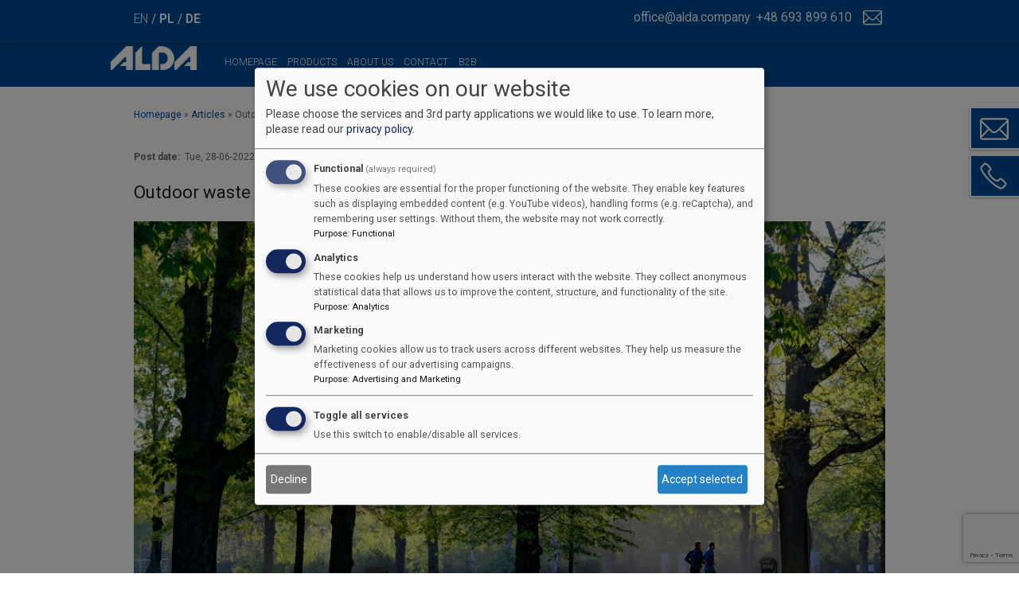

--- FILE ---
content_type: text/html; charset=UTF-8
request_url: https://alda.company/en/articles/outdoor-waste-bins-segregation-and-more-quality-bins
body_size: 10158
content:
<!DOCTYPE html>
<html lang="en" dir="ltr" prefix="og: https://ogp.me/ns#">
  <head>
    <meta charset="utf-8" />
<meta name="description" content="The waste bins are an indispensable item of equipment not only for service establishments, but also for every household. However, it is in the case of many service establishments, such as restaurants and bars, that outdoor bins are also required. In fact, they are also used in blocks of flats or housing estates of single-family houses. They are supposed to safely store waste until it is collected by the appropriate companies, and also enable its segregation. It is therefore extremely important that they are properly selected and of high quality." />
<link rel="canonical" href="https://alda.company/en/articles/outdoor-waste-bins-segregation-and-more-quality-bins" />
<meta name="Generator" content="Drupal 10 (https://www.drupal.org); Commerce 3" />
<meta name="MobileOptimized" content="width" />
<meta name="HandheldFriendly" content="true" />
<meta name="viewport" content="width=device-width, initial-scale=1.0" />
<script type="application/ld+json">{
    "@context": "https://schema.org",
    "@graph": [
        {
            "@type": "Article",
            "@id": "137",
            "name": "Outdoor waste bins for segregation and more - quality bins | ALDA",
            "headline": "Outdoor waste bins for segregation and more - quality bins | ALDA",
            "description": "The waste bins are an indispensable item of equipment not only for service establishments, but also for every household. However, it is in the case of many service establishments, such as restaurants and bars, that outdoor bins are also required. In fact, they are also used in blocks of flats or housing estates of single-family houses. They are supposed to safely store waste until it is collected by the appropriate companies, and also enable its segregation. It is therefore extremely important that they are properly selected and of high quality.",
            "image": {
                "@type": "ImageObject",
                "url": "https://alda.company/sites/default/files/styles/medium/public/media/images/Kosze%20zewn%C4%99trzne%20do%20segregacji%20i%20nie%20tylko%20-%20kosze%20wysokiej%20jako%C5%9Bci%20%20alda%20.png.jpg?itok=No50rl1i"
            },
            "datePublished": "2022-06-28",
            "isAccessibleForFree": "True",
            "author": {
                "@type": "Organization",
                "name": "Alda",
                "url": "https://alda.company"
            },
            "publisher": {
                "@type": "Organization",
                "name": "Alda",
                "url": "https://alda.company"
            }
        },
        {
            "@type": "Organization",
            "additionalType": "Organization",
            "sameAs": [
                "https://www.facebook.com/ALDA-SA-230651386957041",
                "https://twitter.com/AldaPoland",
                "https://www.instagram.com/alda_company/?hl=pl",
                "https://www.linkedin.com/company/alda-s-a/",
                "https://www.youtube.com/channel/UCbifKZBl91MXljtSxO6MyKQ"
            ],
            "url": "https://alda.company",
            "name": "Alda Poland",
            "contactPoint": {
                "@type": "ContactPoint",
                "telephone": "+48-693-899-61",
                "email": "office@alda.company",
                "availableLanguage": [
                    "Polish",
                    "English"
                ],
                "contactType": "Customer Service",
                "areaServed": {
                    "@type": "Country",
                    "name": "Poland"
                }
            },
            "logo": {
                "@type": "ImageObject",
                "url": "https://alda.company/themes/custom/alda/images/logo_alda.png",
                "width": "132",
                "height": "36"
            },
            "address": {
                "@type": "PostalAddress",
                "streetAddress": "ul. Melioracyjna 6",
                "addressLocality": "Lower Silesian Voivodeship",
                "postalCode": "57-200",
                "addressCountry": "PL"
            }
        },
        {
            "@type": "WebSite",
            "name": "Alda",
            "url": "https://alda.company/"
        }
    ]
}</script>
<link rel="icon" href="/themes/custom/alda/favicon.ico" type="image/vnd.microsoft.icon" />
<link rel="alternate" hreflang="pl" href="https://alda.company/pl/artykuly/kosze-zewnetrzne-do-segregacji-i-nie-tylko-kosze-wysokiej-jakosci" />
<link rel="alternate" hreflang="x-default" href="https://alda.company/en/articles/outdoor-waste-bins-segregation-and-more-quality-bins" />
<link rel="alternate" hreflang="de" href="https://alda.com.de/de/artikel/abfallbehaelter-fuer-den-aussenbereich-fuer-muelltrennung-und-mehr" />
<script>window.a2a_config=window.a2a_config||{};a2a_config.callbacks=[];a2a_config.overlays=[];a2a_config.templates={};</script>

    <title>Outdoor waste bins for segregation and more - quality bins | ALDA</title>
    <link rel="stylesheet" href="https://maxcdn.bootstrapcdn.com/font-awesome/4.5.0/css/font-awesome.min.css">
    <link rel="stylesheet" media="all" href="/sites/default/files/css/css_D0nrDtZDRIJfAu31S84DKg7KLkkHsTfXeSnsrjrzgF0.css?delta=0&amp;language=en&amp;theme=alda&amp;include=[base64]" />
<link rel="stylesheet" media="all" href="/sites/default/files/css/css_1jVp-68o9hS-Gsxmy-zB2Ff9oyjwrhrWV_IE4PMEDvA.css?delta=1&amp;language=en&amp;theme=alda&amp;include=[base64]" />

    <script type="application/json" data-drupal-selector="drupal-settings-json">{"path":{"baseUrl":"\/","pathPrefix":"en\/","currentPath":"node\/137","currentPathIsAdmin":false,"isFront":false,"currentLanguage":"en"},"pluralDelimiter":"\u0003","suppressDeprecationErrors":true,"gtag":{"tagId":"","consentMode":false,"otherIds":[],"events":[],"additionalConfigInfo":[]},"ajaxPageState":{"libraries":"[base64]","theme":"alda","theme_token":null},"ajaxTrustedUrl":{"form_action_p_pvdeGsVG5zNF_XLGPTvYSKCf43t8qZYSwcfZl2uzM":true,"\/en\/articles\/outdoor-waste-bins-segregation-and-more-quality-bins?ajax_form=1":true},"facebook_pixel":{"facebook_id":"185115092574993","events":[{"event":"ViewContent","data":"{\u0022content_name\u0022:\u0022Outdoor waste bins for segregation and more - quality bins\u0022,\u0022content_type\u0022:\u0022article\u0022,\u0022content_ids\u0022:[\u0022137\u0022]}"}],"fb_disable_advanced":false,"eu_cookie_compliance":false,"donottrack":true},"klaro":{"config":{"elementId":"klaro","storageMethod":"cookie","cookieName":"klaro","cookieExpiresAfterDays":180,"cookieDomain":"","groupByPurpose":false,"acceptAll":false,"hideDeclineAll":false,"hideLearnMore":false,"learnMoreAsButton":false,"additionalClass":" hide-consent-dialog-title klaro-theme-alda","disablePoweredBy":true,"htmlTexts":false,"autoFocus":true,"mustConsent":true,"privacyPolicy":"\/en","lang":"en","services":[{"name":"functional","default":true,"title":"Functional","description":"These cookies are essential for the proper functioning of the website. They enable key features such as displaying embedded content (e.g. YouTube videos), handling forms (e.g. reCaptcha), and remembering user settings. Without them, the website may not work correctly.","purposes":["cms"],"callbackCode":"","cookies":[["^[SESS|SSESS]","",""],["klaro","",""]],"required":true,"optOut":false,"onlyOnce":false,"contextualConsentOnly":false,"contextualConsentText":"","wrapperIdentifier":[".g-recaptcha"],"translations":{"en":{"title":"Functional"}}},{"name":"analitycs","default":true,"title":"Analytics","description":"These cookies help us understand how users interact with the website. They collect anonymous statistical data that allows us to improve the content, structure, and functionality of the site.","purposes":["analytics"],"callbackCode":"","cookies":[["^_ga(_.*)?","",""],["^_gid","",""],["^IDE","",""]],"required":false,"optOut":false,"onlyOnce":false,"contextualConsentOnly":false,"contextualConsentText":"","wrapperIdentifier":[],"translations":{"en":{"title":"Analytics"}}},{"name":"marketing","default":true,"title":"Marketing","description":"Marketing cookies allow us to track users across different websites. They help us measure the effectiveness of our advertising campaigns.","purposes":["advertising"],"callbackCode":"","cookies":[["_fbp","",""],["bcookie","",""],["li_gc","",""],["lidc","",""]],"required":false,"optOut":false,"onlyOnce":false,"contextualConsentOnly":false,"contextualConsentText":"","wrapperIdentifier":[],"translations":{"en":{"title":"Marketing"}}}],"translations":{"en":{"consentModal":{"title":"We use cookies on our website","description":"Please choose the services and 3rd party applications we would like to use.\r\n","privacyPolicy":{"name":"privacy policy","text":"To learn more, please read our {privacyPolicy}.\r\n"}},"consentNotice":{"title":"We use cookies on our website","changeDescription":"There were changes since your last visit, please update your consent.","description":"We use cookies and process personal data for the following purposes: {purposes}.\r\n","learnMore":"Customize","privacyPolicy":{"name":"privacy policy"}},"ok":"Accept","save":"Save","decline":"Decline","close":"Close","acceptAll":"Accept all","acceptSelected":"Accept selected","service":{"disableAll":{"title":"Toggle all services","description":"Use this switch to enable\/disable all services."},"optOut":{"title":"(opt-out)","description":"This service is loaded by default (opt-out possible)."},"required":{"title":"(always required)","description":"This service is always required."},"purposes":"Purposes","purpose":"Purpose"},"contextualConsent":{"acceptAlways":"Always","acceptOnce":"Yes (this time)","description":"Load external content supplied by {title}?"},"poweredBy":"Powered by Klaro!","purposeItem":{"service":"Service","services":"Services"},"privacyPolicy":{"name":"privacy policy","text":"To learn more, please read our {privacyPolicy}.\r\n"},"purposes":{"cms":{"title":"Functional","description":""},"advertising":{"title":"Advertising and Marketing","description":""},"analytics":{"title":"Analytics","description":""},"livechat":{"title":"Live chat","description":""},"security":{"title":"Security","description":""},"styling":{"title":"Styling","description":""},"external_content":{"title":"Embedded external content","description":""}}}},"showNoticeTitle":true,"styling":{"theme":["light"]}},"dialog_mode":"manager","show_toggle_button":false,"toggle_button_icon":null,"show_close_button":false,"exclude_urls":[],"disable_urls":[]},"ajax":{"edit-captcha-response":{"callback":"recaptcha_v3_ajax_callback","event":"change","url":"\/en\/articles\/outdoor-waste-bins-segregation-and-more-quality-bins?ajax_form=1","httpMethod":"POST","dialogType":"ajax","submit":{"_triggering_element_name":"captcha_response"}}},"field_group":{"html_element":{"mode":"default","context":"view","settings":{"classes":"content-wrapper","id":"","element":"div","show_label":false,"label_element":"h3","attributes":"","effect":"none","speed":"fast","required_fields":false,"label_element_classes":""}}},"user":{"uid":0,"permissionsHash":"070317933508811fbeb3c1f7371eb6ba7574cf6467b4b8de3101543de6a17b65"}}</script>
<script src="/sites/default/files/js/js_1Xv4iDGdrP-FMymIl6AcQhw0Liwb2RdgF7JiEjPcTS4.js?scope=header&amp;delta=0&amp;language=en&amp;theme=alda&amp;include=eJxtikESgyAMRS9EzaIHYiIgRSOhMbR6-zLVRXW6-ZP3XtB7Zcwb4HF0g3BWg-QRInGPdBuXHRdKbjKuZXRq38nHoHDGViWAl1qQOi9c-qrK-aQHlnkXKWuQ3NT4rEG2o9RFebYDutAzT7akNRD8tebydKmROVKwihFimyt3OOJqJkJh-K6R4LCoe6B93eEXPsrdcf8"></script>
<script src="/modules/contrib/klaro/js/klaro_placeholder.js" data-type="text/javascript" type="text/plain" data-name="analitycs" data-src="/modules/contrib/google_tag/js/gtag.js?t8ybdh"></script>
<script src="/libraries/klaro/dist/klaro-no-translations-no-css.js?t8ybdh" defer id="klaro-js"></script>

            <!-- end head after this line -->
  </head>
  <body class="path-node page-node-type-article language-en node-nid-137">
    <a href="#main-content" class="visually-hidden focusable skip-link">
      Skip to main content
    </a>
    <noscript><img src="https://www.facebook.com/tr?id=185115092574993&amp;ev=PageView&amp;noscript=1" alt="" height="1" width="1" /></noscript>
      <div class="dialog-off-canvas-main-canvas" data-off-canvas-main-canvas>
    
<div id="page-wrapper">

    <div id="page-top">
      <div class="region region-region-top">
    <div id="block-dropdownlanguage-top" class="block block-dropdown-language block-dropdown-languagelanguage-interface">
  
    
        <div class="dropbutton-wrapper"><div class="dropbutton-widget"><ul class="dropdown-language-item dropbutton"><li class="en"><span class="language-link active-language">EN</span></li><li class="pl"><a href="//alda.company/pl/artykuly/kosze-zewnetrzne-do-segregacji-i-nie-tylko-kosze-wysokiej-jakosci" class="language-link" hreflang="pl">PL</a></li><li class="de"><a href="//alda.com.de/de/artikel/abfallbehaelter-fuer-den-aussenbereich-fuer-muelltrennung-und-mehr" class="language-link" hreflang="de">DE</a></li></ul></div></div>
  </div>
<div id="block-topcontact" class="block block-block-content block-block-content301f4435-3aa3-4a21-ae09-39f26ad7d5ef">
  
    
      
            <div class="clearfix text-formatted field field--name-body field--type-text-with-summary field--label-hidden field__item"><p><a href="mailto:office@alda.company">office@alda.company</a><a href="tel:+48693899610">+48 693 899 610</a><span class="contact-widget-trigger">contact</span></p></div>
      
  </div>

  </div>

  </div>
  
  <div id="page-navigation">
    <div class="wrapper">
        <div id="page-logo">
          <a href="/en" title="ALDA" rel="home">
                          <img src="/themes/custom/alda/images/logo_alda_white.png" alt="ALDA"/>
                      </a>
        </div>
        <div class="region region-region-navigation">
    <nav
	role="navigation" aria-labelledby="block-main-menu-menu"  id="block-main-menu" class="block block-menu navigation menu--main">
				
              <ul class="menu">
                    <li class="menu-item">
        <a href="/en" data-drupal-link-system-path="&lt;front&gt;">Homepage</a>
              </li>
                <li class="menu-item menu-item--expanded">
        <a href="/en/products" data-drupal-link-system-path="products">Products</a>
                                <ul class="menu">
                    <li class="menu-item">
        <a href="/en/products/pedal-bins" data-drupal-link-system-path="products/pedal-bins">Pedal bins</a>
              </li>
                <li class="menu-item">
        <a href="/en/products/room-baskets-bins" data-drupal-link-system-path="products/room-baskets-bins">Room baskets</a>
              </li>
                <li class="menu-item">
        <a href="/en/products/bins-with-lids" title="Bins with lids" data-drupal-link-system-path="products/bins-with-lids">Bins with lids</a>
              </li>
                <li class="menu-item">
        <a href="/en/products/segregation-bins" data-drupal-link-system-path="products/segregation-bins">Segregation bins</a>
              </li>
                <li class="menu-item">
        <a href="/en/products/recycling-stations" data-drupal-link-system-path="products/recycling-stations">Recycling Stations</a>
              </li>
                <li class="menu-item">
        <a href="/en/products/ashtray-bins" data-drupal-link-system-path="products/ashtray-bins">Ashtray bins</a>
              </li>
                <li class="menu-item">
        <a href="/en/products/accessories-for-bins" data-drupal-link-system-path="products/accessories-for-bins">Accessories</a>
              </li>
        </ul>
  
              </li>
                <li class="menu-item menu-item--expanded">
        <a href="/en/about-company" data-drupal-link-system-path="node/5">About Us</a>
                                <ul class="menu">
                    <li class="menu-item">
        <a href="/en/about-us/history" data-drupal-link-system-path="node/21">History</a>
              </li>
                <li class="menu-item">
        <a href="https://alda.company/en/about-company">About Company</a>
              </li>
                <li class="menu-item">
        <a href="/en/about-us/alda-mission-and-values" data-drupal-link-system-path="node/20">Mission and values</a>
              </li>
                <li class="menu-item">
        <a href="/en/about-products/advantages-products" data-drupal-link-system-path="node/29">Advantages of products</a>
              </li>
                <li class="menu-item">
        <a href="/en/about-us/multimedia" data-drupal-link-system-path="node/64">Multimedia</a>
              </li>
                <li class="menu-item">
        <a href="/en/about-us/files-download" data-drupal-link-system-path="node/9">Files to download</a>
              </li>
        </ul>
  
              </li>
                <li class="menu-item menu-item--expanded">
        <a href="/en/about-us/contact" data-drupal-link-system-path="node/6">Contact</a>
                                <ul class="menu">
                    <li class="menu-item">
        <a href="/en/partners" data-drupal-link-system-path="dystrybutorzy">Our Partners</a>
              </li>
                <li class="menu-item">
        <a href="https://alda.company/en/about-us/contact">Contact</a>
              </li>
        </ul>
  
              </li>
                <li class="menu-item menu-item--expanded">
        <a href="/en/b2b" data-drupal-link-system-path="node/110">B2B</a>
                                <ul class="menu">
                    <li class="menu-item">
        <a href="/en/b2b" data-drupal-link-system-path="node/110">Cooperation</a>
              </li>
                <li class="menu-item">
        <a href="/en/b2b/we-believe-you-know-yourself-best" target="_self" data-drupal-link-system-path="node/122">Personalized Products</a>
              </li>
        </ul>
  
              </li>
        </ul>
  


	</nav>


  </div>

    </div>
  </div>

  
  <main role="main">
        <div id="page-content-top">
        <div class="region region-region-content-top">
    <div id="block-breadcrumbs" class="block block-system block-system-breadcrumb-block">
  
    
        <nav class="breadcrumb" role="navigation" aria-labelledby="system-breadcrumb">
    <ol>
          <li>
                  <a href="/en">Homepage</a>
              </li>
          <li>
                  <a href="/en/articles">Articles</a>
              </li>
          <li>
                  Outdoor waste bins for segregation and more - quality bins
              </li>
        </ol>
  </nav>

  </div>
<div data-drupal-messages-fallback class="hidden"></div>

  </div>

    </div>
     
        <div id="page-content">
        <div class="region region-content">
    <div id="block-alda-content" class="block block-system block-system-main-block">
  
    
      <div class="node node--type-article node--view-mode-full ds-1col clearfix">

  

  
<div  class="content-wrapper">
    
  <div class="field field--name-node-post-date field--type-ds field--label-inline clearfix">
    <div class="field__label">Post date</div>
              <div class="field__item">Tue, 28-06-2022</div>
          </div>

  <div class="field field--name-field-duration field--type-duration field--label-inline clearfix">
    <div class="field__label">Czas czytania</div>
              <div class="field__item">3 minutes</div>
          </div>

            <div class="field field--name-node-title field--type-ds field--label-hidden field__item"><h1>
  Outdoor waste bins for segregation and more - quality bins
</h1>
</div>
      
  </div>
      <div class="field field--name-field-paragraphs-content field--type-entity-reference-revisions field--label-hidden field__items">
              <div class="field__item">
	<div class="paragraph paragraph--type--image-full-width paragraph--view-mode--default">
		
              
            <div class="field field--name-field-image-media field--type-entity-reference field--label-hidden field__item">    <picture>
                  <source srcset="/sites/default/files/styles/huge_scale/public/media/images/Kosze%20zewn%C4%99trzne%20do%20segregacji%20i%20nie%20tylko%20-%20kosze%20wysokiej%20jako%C5%9Bci%20%20alda%20.png.webp?itok=RrByirx3 1x" media="(min-width: 960px)" type="image/webp" width="1024" height="676"/>
              <source srcset="/sites/default/files/styles/large_scale/public/media/images/Kosze%20zewn%C4%99trzne%20do%20segregacji%20i%20nie%20tylko%20-%20kosze%20wysokiej%20jako%C5%9Bci%20%20alda%20.png.webp?itok=ATN259PE 1x" media="(min-width: 480px)" type="image/webp" width="960" height="634"/>
              <source srcset="/sites/default/files/styles/thumbnail_scale/public/media/images/Kosze%20zewn%C4%99trzne%20do%20segregacji%20i%20nie%20tylko%20-%20kosze%20wysokiej%20jako%C5%9Bci%20%20alda%20.png.webp?itok=1Q0dMYtj 1x" media="(min-width: 0px)" type="image/webp" width="480" height="317"/>
              <source srcset="/sites/default/files/styles/huge_scale/public/media/images/Kosze%20zewn%C4%99trzne%20do%20segregacji%20i%20nie%20tylko%20-%20kosze%20wysokiej%20jako%C5%9Bci%20%20alda%20.png.jpg?itok=RrByirx3 1x" media="(min-width: 960px)" type="image/jpeg" width="1024" height="676"/>
              <source srcset="/sites/default/files/styles/large_scale/public/media/images/Kosze%20zewn%C4%99trzne%20do%20segregacji%20i%20nie%20tylko%20-%20kosze%20wysokiej%20jako%C5%9Bci%20%20alda%20.png.jpg?itok=ATN259PE 1x" media="(min-width: 480px)" type="image/jpeg" width="960" height="634"/>
              <source srcset="/sites/default/files/styles/thumbnail_scale/public/media/images/Kosze%20zewn%C4%99trzne%20do%20segregacji%20i%20nie%20tylko%20-%20kosze%20wysokiej%20jako%C5%9Bci%20%20alda%20.png.jpg?itok=1Q0dMYtj 1x" media="(min-width: 0px)" type="image/jpeg" width="480" height="317"/>
                  <img loading="lazy" width="1024" height="676" src="/sites/default/files/styles/huge_scale/public/media/images/Kosze%20zewn%C4%99trzne%20do%20segregacji%20i%20nie%20tylko%20-%20kosze%20wysokiej%20jako%C5%9Bci%20%20alda%20.png.jpg?itok=RrByirx3" alt="kosze zewnętrzne alda" />

  </picture>

</div>
      
      
			</div>
</div>
              <div class="field__item">  <div class="paragraph paragraph--type--text paragraph--view-mode--default">
          
            <div class="field field--name-field-title field--type-string field--label-hidden field__item"><h2>Outdoor waste bins for segregation and more - quality bins</h2>
</div>
      
            <div class="clearfix text-formatted field field--name-field-text-formatted field--type-text-long field--label-hidden field__item"><p class="large"><strong>The waste bins are an indispensable item of equipment not only for service establishments, but also for every household. </strong>However, it is in the case of many service establishments, such as restaurants and bars, that outdoor bins are also required. In fact, they are also used in blocks of flats or housing estates of single-family houses. They are supposed to safely store waste until it is collected by the appropriate companies, and also enable its segregation. It is therefore extremely important that they are properly selected and of high quality.</p><h2>Metal outdoor bins</h2><p class="large"><a href="https://alda.company/en/products/public-bins"><strong>Outdoor waste bins</strong></a><strong> are a type of waste container that is designed for public places. This means that they will not have easy conditions.</strong> First of all, the outdoor waste bin will be constantly exposed to a variety of mechanical damage, as well as adverse weather conditions. In view of this, it becomes most important that they represent themselves in the highest possible quality. An outdoor container made of metal will guarantee resistance and strength to many adverse situations. Most importantly, however, these containers do not transmit odours. This is extremely important in public spaces, especially during the summer season. Then, when the waste is exposed to high temperatures, it begins to emit an irritating and toxic smell in the course of decay processes. Metal outdoor rubbish bins with lids will provide the right seal and prevent odours from escaping from inside them.</p><h2>Where can outdoor waste bins be used?</h2><p class="large"><a href="https://alda.company/en/products/external-76-litre-system-bin-recycling?v=92">The outdoor waste bin </a>has a very wide range of applications. First of all, it is designed for use in public spaces. Such litter bins can therefore be placed wherever there is a need to store waste in large quantities. What is more, such bins are an inseparable element of block housing estates and detached house estates. This is where residents can dispose of waste stored in their houses and flats. <strong>Metal outdoor bins are also suitable as additional, outdoor equipment for catering facilities.</strong> They make it possible to dispose of waste accumulated throughout the day and have it collected by an appropriate company on a specified date. It is worth noting that outdoor bins are also indispensable during mass events and events involving the public. Then they are the main point of dumping waste and prevent it from being thrown on the ground or elsewhere. Outdoor waste bins are therefore invaluable in many cases.</p><p class="large"><em>Read </em><a href="https://alda.company/en/articles/which-waste-bins-are-used-catering-industry"><em>what wastepaper baskets are used in the catering industry</em></a></p><h2>Outdoor waste bins for segregation</h2><p class="large"><a href="https://alda.company/en/products/segregation-bins">Bins for external segregation</a> should be obligatory in all blocks of flats, public spaces or housing estates. These are several containers marked with appropriate colours and labels, which allow for efficient management of the generated waste. It is worth reminding that the obligation of waste segregation has been imposed on citizens. Therefore, such containers are necessary.<strong> It is also worth ensuring that they are of the highest possible quality, which is offered by the </strong><a href="https://alda.company/en/b2b"><strong>manufacturer of waste bins ALDA. </strong></a>As a result, no odours will escape from them and segregating waste will be much easier. Such rubbish segregation bins also make it much easier for waste disposal companies to collect and subsequently sort waste before it undergoes the disposal process. It is therefore worth taking proper care in selecting them.</p></div>
      
      </div>
</div>
          </div>
  
<div  class="content-wrapper">
    <span class="a2a_kit a2a_kit_size_32 addtoany_list" data-a2a-url="https://alda.company/en/articles/outdoor-waste-bins-segregation-and-more-quality-bins" data-a2a-title="Outdoor waste bins for segregation and more - quality bins"><label>Share: </label><a class="a2a_button_facebook"></a><a class="a2a_button_twitter"></a><a class="a2a_button_linkedin"></a></span>

            <div class="field field--name-user field--type-ds field--label-hidden field__item"><article class="profile">
  </article>
</div>
      
  </div>

</div>


  </div>

  </div>

    </div>
     
        <div id="page-content-bottom">
        <div class="region region-region-content-bottom">
    <div id="block-block-alda-contact" class="block block-quick-node-block">
  
    
              <article>
    
      
      <div>
        
      <div class="field field--name-field-paragraphs-content field--type-entity-reference-revisions field--label-hidden field__items">
              <div class="field__item">  <div class="paragraph paragraph--type--text paragraph--view-mode--default">
          
            <div class="clearfix text-formatted field field--name-field-text-formatted field--type-text-long field--label-hidden field__item"><div class="contact-block-wrapper">
<div class="contact-block-title">Do you have any questions? Contact us.</div>

<div class="contact-block-content">
<div class="contact-block-item-left">Email: <a href="mailto:office@alda.company">office@alda.company</a></div>

<div class="contact-block-item-right">Tel.: <a href="tel:+48693899610">+48 693 899 610</a></div>
</div>
</div></div>
      
      </div>
</div>
          </div>
  
      </div>

    </article>

  </div>
<div class="contact-message-feedback-form contact-message-form contact-form block block-contact-block" data-user-info-from-browser data-drupal-selector="contact-message-feedback-form" id="block-contact-block">
  
      <p class="label">Registration form</p>
    
      <a name="contact-form" class="contact-form-anchor"></a><form action="/en/articles/outdoor-waste-bins-segregation-and-more-quality-bins" method="post" id="contact-message-feedback-form" accept-charset="UTF-8">
  <div class="js-form-item form-item js-form-type-email form-type-email js-form-item-mail form-item-mail">
      <label for="edit-mail" class="js-form-required form-required">Your email address</label>
        <input data-drupal-selector="edit-mail" type="email" id="edit-mail" name="mail" value="" size="60" maxlength="254" class="form-email required" required="required" aria-required="true" />

        </div>
<input autocomplete="off" data-drupal-selector="form-e47xyjs8mfbaaowca1tj-3matnd9y-cd0gokxs8-cjs" type="hidden" name="form_build_id" value="form-E47XyJS8mfBAAowcA1tj_3MATND9Y-cd0gOKXs8_cJs" />
<input data-drupal-selector="edit-contact-message-feedback-form" type="hidden" name="form_id" value="contact_message_feedback_form" />

<div  class="contac-details" data-drupal-selector="edit-group-contact-details">
    <div class="js-form-item form-item js-form-type-textfield form-type-textfield js-form-item-name form-item-name">
      <label for="edit-name" class="js-form-required form-required">Your name</label>
        <input data-drupal-selector="edit-name" type="text" id="edit-name" name="name" value="" size="60" maxlength="255" class="form-text required" required="required" aria-required="true" />

        </div>
<div class="field--type-boolean field--name-field-contact-agreement field--widget-boolean-checkbox js-form-wrapper form-wrapper" data-drupal-selector="edit-field-contact-agreement-wrapper" id="edit-field-contact-agreement-wrapper"><div class="js-form-item form-item js-form-type-checkbox form-type-checkbox js-form-item-field-contact-agreement-value form-item-field-contact-agreement-value">
        <input data-drupal-selector="edit-field-contact-agreement-value" aria-describedby="edit-field-contact-agreement-value--description" type="checkbox" id="edit-field-contact-agreement-value" name="field_contact_agreement[value]" value="1" class="form-checkbox required" required="required" aria-required="true" />

        <label for="edit-field-contact-agreement-value" class="option js-form-required form-required">Data processing agreement</label>
          <div id="edit-field-contact-agreement-value--description" class="description">
      I consent to the processing of my personal data by ALDA Poland Sp. z o.o. in accordance with the company's <a href="/en/privacy-policy" target="_blank">Privacy Policy</a> in order to handle the inquiry and further communication related to it. At the same time, I declare that I have been informed in a clear and understandable manner about my rights related to the protection of my personal data.
    </div>
  </div>
</div>

  </div>
<div  class="contac-message" data-drupal-selector="edit-group-contact-message">
    <div class="field--type-entity-reference field--name-field-subject field--widget-options-select js-form-wrapper form-wrapper" data-drupal-selector="edit-field-subject-wrapper" id="edit-field-subject-wrapper"><div class="js-form-item form-item js-form-type-select form-type-select js-form-item-field-subject form-item-field-subject">
      <label for="edit-field-subject" class="js-form-required form-required">The subject</label>
        <select data-drupal-selector="edit-field-subject" id="edit-field-subject" name="field_subject" class="form-select required" required="required" aria-required="true"><option value="_none">select a subject</option><option value="185">Cooperation proposal</option><option value="184">Request a quote</option><option value="179">Question about a product</option><option value="180">Delivery and payment</option><option value="181">Complaints and returns</option><option value="182">Your opinion</option><option value="183">Other</option></select>
        </div>
</div>
<div class="field--type-string field--name-subject field--widget-string-textfield js-form-wrapper form-wrapper" data-drupal-selector="edit-subject-wrapper" id="edit-subject-wrapper">      <div class="js-form-item form-item js-form-type-textfield form-type-textfield js-form-item-subject-0-value form-item-subject-0-value">
      <label for="edit-subject-0-value" class="js-form-required form-required">Subject</label>
        <input class="js-text-full text-full form-text required" data-drupal-selector="edit-subject-0-value" type="text" id="edit-subject-0-value" name="subject[0][value]" value="" size="60" maxlength="100" placeholder="" required="required" aria-required="true" />

        </div>

  </div>
<div class="field--type-string-long field--name-message field--widget-string-textarea js-form-wrapper form-wrapper" data-drupal-selector="edit-message-wrapper" id="edit-message-wrapper">      <div class="js-form-item form-item js-form-type-textarea form-type-textarea js-form-item-message-0-value form-item-message-0-value">
      <label for="edit-message-0-value" class="js-form-required form-required">Message</label>
        <div class="form-textarea-wrapper">
  <textarea class="js-text-full text-full form-textarea required resize-vertical" data-drupal-selector="edit-message-0-value" id="edit-message-0-value" name="message[0][value]" rows="6" cols="60" placeholder="" required="required" aria-required="true"></textarea>
</div>

        </div>

  </div>

  </div><input class="field--type-string field--name-field-form-id field--widget-string-textfield" data-drupal-selector="edit-field-form-id-wrapper" type="hidden" name="field_form_id_wrapper" value="" />


                      <div  data-drupal-selector="edit-captcha" class="captcha captcha-type-challenge--recaptcha">
                  <div class="captcha__element">
            <input data-drupal-selector="edit-captcha-sid" type="hidden" name="captcha_sid" value="422493" />
<input data-drupal-selector="edit-captcha-token" type="hidden" name="captcha_token" value="laok86tJXGMeoBD8ikcrJcQYc0jbxGjUz7wjcxObwGM" />
<input id="recaptcha-v3-token" class="recaptcha-v3-token" data-recaptcha-v3-action="recaptcha" data-recaptcha-v3-site-key="6Lf8JywaAAAAAFlcmEjWZugSO7LQikNfwmPovJAV" data-drupal-selector="edit-captcha-response" type="hidden" name="captcha_response" value="" />
<input data-drupal-selector="edit-is-recaptcha-v3" type="hidden" name="is_recaptcha_v3" value="1" />

          </div>
                        </div>
            <div data-drupal-selector="edit-actions" class="form-actions js-form-wrapper form-wrapper" id="edit-actions"><input data-drupal-selector="edit-submit" type="submit" id="edit-submit" name="op" value="Send message" class="button button--primary js-form-submit form-submit" />
</div>

</form>

  </div>

  </div>

    </div>
       </main>

    <footer id="page-footer">
      <div class="region region-region-footer">
    <nav
	role="navigation" aria-labelledby="block-menu-bottom-menu"  id="block-menu-bottom" class="block block-menu navigation menu--bottom">
				
              <ul class="menu">
                    <li class="menu-item menu-item--expanded">
        <a href="/en/about-company" data-drupal-link-system-path="node/5">About Us</a>
                                <ul class="menu">
                    <li class="menu-item">
        <a href="/en/articles" data-drupal-link-system-path="artykuly">Articles</a>
              </li>
                <li class="menu-item">
        <a href="/en/about-us/alda-mission-and-values" data-drupal-link-system-path="node/20">Mission</a>
              </li>
                <li class="menu-item">
        <a href="/en/about-us/history" data-drupal-link-system-path="node/21">History</a>
              </li>
                <li class="menu-item menu-item--collapsed">
        <a href="https://alda.company/en/about-us/contact">Contact</a>
              </li>
                <li class="menu-item">
        <a href="/en/about-us/files-download" rel="nofollow" data-drupal-link-system-path="node/9">Files to download</a>
              </li>
                <li class="menu-item">
        <a href="/en/privacy-policy" data-drupal-link-system-path="node/60">Privacy Policy</a>
              </li>
        </ul>
  
              </li>
                <li class="menu-item menu-item--expanded">
        <a href="/en/products" title="Product list - prices, reviews, online shop ALDA" data-drupal-link-system-path="products">Products</a>
                                <ul class="menu">
                    <li class="menu-item">
        <a href="/en/products/room-baskets-bins" title="Rubbish bins - prices, reviews, online shop ALDA" data-drupal-link-system-path="products/room-baskets-bins">Rubbish bins</a>
              </li>
                <li class="menu-item">
        <a href="/en/products/bins-with-lids" data-drupal-link-system-path="products/bins-with-lids">Bins with lids</a>
              </li>
                <li class="menu-item">
        <a href="/en/products/pedal-bins" data-drupal-link-system-path="products/pedal-bins">Pedal bins</a>
              </li>
                <li class="menu-item">
        <a href="/en/products/segregation-bins" title="Segregation bins - prices, reviews, online shop ALDA" data-drupal-link-system-path="products/segregation-bins">Segregation bins</a>
              </li>
                <li class="menu-item">
        <a href="https://alda.company/en/products/recycling-stations">Recycling Stations</a>
              </li>
                <li class="menu-item">
        <a href="/en/products/ashtray-bins" title="Baskets with ashtray - prices, reviews, online shop ALDA" data-drupal-link-system-path="products/ashtray-bins">Baskets with ashtray</a>
              </li>
                <li class="menu-item">
        <a href="/en/products/accessories-for-bins" title="Bin accessories - prices, reviews, online shop ALDA" data-drupal-link-system-path="products/accessories-for-bins">Accessories</a>
              </li>
        </ul>
  
              </li>
                <li class="menu-item menu-item--expanded">
        <a href="https://alda.company/en/categories" title="Kategorie wg. przeznaczenia koszy na śmieci - producent ALDA">Categories</a>
                                <ul class="menu">
                    <li class="menu-item">
        <a href="https://alda.company/en/products/restaurant-bins">Bins for gastronomy</a>
              </li>
                <li class="menu-item">
        <a href="https://alda.company/en/products/hospital-bins">Bins for hospitals</a>
              </li>
                <li class="menu-item">
        <a href="https://alda.company/en/products/public-bins">Bins for public places</a>
              </li>
                <li class="menu-item">
        <a href="https://alda.company/en/products/school-bins">Bins for school</a>
              </li>
                <li class="menu-item">
        <a href="https://alda.company/en/products/bathroom-bins">Bins for the bathroom</a>
              </li>
                <li class="menu-item">
        <a href="https://alda.company/en/products/bedroom-bins">Bins for the bedroom</a>
              </li>
                <li class="menu-item">
        <a href="https://alda.company/en/products/hotel-bins">Bins for the hotel</a>
              </li>
                <li class="menu-item">
        <a href="https://alda.company/en/products/kitchen-bins">Bins for the kitchen</a>
              </li>
                <li class="menu-item">
        <a href="https://alda.company/en/products/office-bins">Bins for the office</a>
              </li>
                <li class="menu-item">
        <a href="https://alda.company/en/products/home-waste-bins">Home bins</a>
              </li>
                <li class="menu-item">
        <a href="https://alda.company/en/products/indoor-recycling-bins">Indoor Recycling Bins</a>
              </li>
                <li class="menu-item">
        <a href="https://alda.company/en/products/recycling-bins-for-schools">Recycling Bins for Schools</a>
              </li>
                <li class="menu-item">
        <a href="https://alda.company/pl/produkty/kosze-do-lazienek">Bathroom bins</a>
              </li>
        </ul>
  
              </li>
        </ul>
  


	</nav>

<div id="block-socialmedia" class="block block-block-content block-block-contentc802e3aa-ec9b-4293-b6ee-ee421ba5b986">
  
      <span class="label">Follow us</span>
    
      
            <div class="clearfix text-formatted field field--name-body field--type-text-with-summary field--label-hidden field__item"><ul class="menu">
	<li><a class="icon icon-facebook" href="https://www.facebook.com/ALDA-SA-230651386957041" rel="nofollow" target="_blank">Facebook</a></li>
	<li><a class="icon icon-linkedin" href="https://www.linkedin.com/company/alda-s-a/" rel="nofollow" target="_blank">LinkedIn</a></li>
	<li><a class="icon icon-youtube" href="https://www.youtube.com/channel/UCbifKZBl91MXljtSxO6MyKQ" rel="nofollow" target="_blank">Youtube</a></li>
</ul>
</div>
      
  </div>

  </div>

  </footer>
  
  <div id="page-bottom">
      <div class="region region-region-bottom">
    <div id="block-contactwidget" class="block block-contact-widget block-contact-widget-block">
  
    
      <div id="contact-widget-form-anchor" class="contact-widget contact-widget-trigger"><span class="before" title="Write to us"></span><p><a href="/en/about-us/contact#contact-form">Write to us</a></p></div><div id="contact-widget-phone-anchor" class="contact-widget"><a href="tel:+48 693 899 610" class="before" title="+48 693 899 610"></a><p><a href="tel:+48 693 899 610">+48 693 899 610</a></p></div>
  </div>

  </div>

    <div id="developers-signature">© 2026 ALDA Poland Sp. z o.o. </div>
  </div>

</div>

  </div>

    
    <div class="transparent-overlay"></div>
    <script src="/modules/contrib/klaro/js/klaro_placeholder.js" defer async data-type="text/javascript" type="text/plain" data-name="functional" data-src="https://www.google.com/recaptcha/api.js?render=6Lf8JywaAAAAAFlcmEjWZugSO7LQikNfwmPovJAV"></script>
<script src="/sites/default/files/js/js_-UCUItyjwb4szP3HuseDmmOG78DffmwELHgj0wdBlno.js?scope=footer&amp;delta=1&amp;language=en&amp;theme=alda&amp;include=eJxtikESgyAMRS9EzaIHYiIgRSOhMbR6-zLVRXW6-ZP3XtB7Zcwb4HF0g3BWg-QRInGPdBuXHRdKbjKuZXRq38nHoHDGViWAl1qQOi9c-qrK-aQHlnkXKWuQ3NT4rEG2o9RFebYDutAzT7akNRD8tebydKmROVKwihFimyt3OOJqJkJh-K6R4LCoe6B93eEXPsrdcf8"></script>
<script src="https://static.addtoany.com/menu/page.js" defer></script>
<script src="/sites/default/files/js/js_Jm2u8UZX8wyE4vkXEUji_H5wQIy-PcR7j8j7Y_P1zK0.js?scope=footer&amp;delta=3&amp;language=en&amp;theme=alda&amp;include=eJxtikESgyAMRS9EzaIHYiIgRSOhMbR6-zLVRXW6-ZP3XtB7Zcwb4HF0g3BWg-QRInGPdBuXHRdKbjKuZXRq38nHoHDGViWAl1qQOi9c-qrK-aQHlnkXKWuQ3NT4rEG2o9RFebYDutAzT7akNRD8tebydKmROVKwihFimyt3OOJqJkJh-K6R4LCoe6B93eEXPsrdcf8"></script>


    <script type="text/javascript">
      _linkedin_partner_id = "2449313";
    window._linkedin_data_partner_ids = window._linkedin_data_partner_ids || [];
    window._linkedin_data_partner_ids.push(_linkedin_partner_id);
    </script>
    <script type="text/javascript">
      (function () {
    var s = document.getElementsByTagName("script")[0];
    var b = document.createElement("script");
    b.type = "text/javascript";
    b.async = true;
    b.src = "https://snap.licdn.com/li.lms-analytics/insight.min.js";
    s.parentNode.insertBefore(b, s);
    })();
    </script>
    <noscript>
      <img height="1" width="1" style="display:none;" alt="" src="https://px.ads.linkedin.com/collect  /?pid=2449313&fmt=gif"/>
    </noscript>

    
  </body>
</html>


--- FILE ---
content_type: text/html; charset=utf-8
request_url: https://www.google.com/recaptcha/api2/anchor?ar=1&k=6Lf8JywaAAAAAFlcmEjWZugSO7LQikNfwmPovJAV&co=aHR0cHM6Ly9hbGRhLmNvbXBhbnk6NDQz&hl=en&v=PoyoqOPhxBO7pBk68S4YbpHZ&size=invisible&anchor-ms=20000&execute-ms=30000&cb=u93imzeghefz
body_size: 48600
content:
<!DOCTYPE HTML><html dir="ltr" lang="en"><head><meta http-equiv="Content-Type" content="text/html; charset=UTF-8">
<meta http-equiv="X-UA-Compatible" content="IE=edge">
<title>reCAPTCHA</title>
<style type="text/css">
/* cyrillic-ext */
@font-face {
  font-family: 'Roboto';
  font-style: normal;
  font-weight: 400;
  font-stretch: 100%;
  src: url(//fonts.gstatic.com/s/roboto/v48/KFO7CnqEu92Fr1ME7kSn66aGLdTylUAMa3GUBHMdazTgWw.woff2) format('woff2');
  unicode-range: U+0460-052F, U+1C80-1C8A, U+20B4, U+2DE0-2DFF, U+A640-A69F, U+FE2E-FE2F;
}
/* cyrillic */
@font-face {
  font-family: 'Roboto';
  font-style: normal;
  font-weight: 400;
  font-stretch: 100%;
  src: url(//fonts.gstatic.com/s/roboto/v48/KFO7CnqEu92Fr1ME7kSn66aGLdTylUAMa3iUBHMdazTgWw.woff2) format('woff2');
  unicode-range: U+0301, U+0400-045F, U+0490-0491, U+04B0-04B1, U+2116;
}
/* greek-ext */
@font-face {
  font-family: 'Roboto';
  font-style: normal;
  font-weight: 400;
  font-stretch: 100%;
  src: url(//fonts.gstatic.com/s/roboto/v48/KFO7CnqEu92Fr1ME7kSn66aGLdTylUAMa3CUBHMdazTgWw.woff2) format('woff2');
  unicode-range: U+1F00-1FFF;
}
/* greek */
@font-face {
  font-family: 'Roboto';
  font-style: normal;
  font-weight: 400;
  font-stretch: 100%;
  src: url(//fonts.gstatic.com/s/roboto/v48/KFO7CnqEu92Fr1ME7kSn66aGLdTylUAMa3-UBHMdazTgWw.woff2) format('woff2');
  unicode-range: U+0370-0377, U+037A-037F, U+0384-038A, U+038C, U+038E-03A1, U+03A3-03FF;
}
/* math */
@font-face {
  font-family: 'Roboto';
  font-style: normal;
  font-weight: 400;
  font-stretch: 100%;
  src: url(//fonts.gstatic.com/s/roboto/v48/KFO7CnqEu92Fr1ME7kSn66aGLdTylUAMawCUBHMdazTgWw.woff2) format('woff2');
  unicode-range: U+0302-0303, U+0305, U+0307-0308, U+0310, U+0312, U+0315, U+031A, U+0326-0327, U+032C, U+032F-0330, U+0332-0333, U+0338, U+033A, U+0346, U+034D, U+0391-03A1, U+03A3-03A9, U+03B1-03C9, U+03D1, U+03D5-03D6, U+03F0-03F1, U+03F4-03F5, U+2016-2017, U+2034-2038, U+203C, U+2040, U+2043, U+2047, U+2050, U+2057, U+205F, U+2070-2071, U+2074-208E, U+2090-209C, U+20D0-20DC, U+20E1, U+20E5-20EF, U+2100-2112, U+2114-2115, U+2117-2121, U+2123-214F, U+2190, U+2192, U+2194-21AE, U+21B0-21E5, U+21F1-21F2, U+21F4-2211, U+2213-2214, U+2216-22FF, U+2308-230B, U+2310, U+2319, U+231C-2321, U+2336-237A, U+237C, U+2395, U+239B-23B7, U+23D0, U+23DC-23E1, U+2474-2475, U+25AF, U+25B3, U+25B7, U+25BD, U+25C1, U+25CA, U+25CC, U+25FB, U+266D-266F, U+27C0-27FF, U+2900-2AFF, U+2B0E-2B11, U+2B30-2B4C, U+2BFE, U+3030, U+FF5B, U+FF5D, U+1D400-1D7FF, U+1EE00-1EEFF;
}
/* symbols */
@font-face {
  font-family: 'Roboto';
  font-style: normal;
  font-weight: 400;
  font-stretch: 100%;
  src: url(//fonts.gstatic.com/s/roboto/v48/KFO7CnqEu92Fr1ME7kSn66aGLdTylUAMaxKUBHMdazTgWw.woff2) format('woff2');
  unicode-range: U+0001-000C, U+000E-001F, U+007F-009F, U+20DD-20E0, U+20E2-20E4, U+2150-218F, U+2190, U+2192, U+2194-2199, U+21AF, U+21E6-21F0, U+21F3, U+2218-2219, U+2299, U+22C4-22C6, U+2300-243F, U+2440-244A, U+2460-24FF, U+25A0-27BF, U+2800-28FF, U+2921-2922, U+2981, U+29BF, U+29EB, U+2B00-2BFF, U+4DC0-4DFF, U+FFF9-FFFB, U+10140-1018E, U+10190-1019C, U+101A0, U+101D0-101FD, U+102E0-102FB, U+10E60-10E7E, U+1D2C0-1D2D3, U+1D2E0-1D37F, U+1F000-1F0FF, U+1F100-1F1AD, U+1F1E6-1F1FF, U+1F30D-1F30F, U+1F315, U+1F31C, U+1F31E, U+1F320-1F32C, U+1F336, U+1F378, U+1F37D, U+1F382, U+1F393-1F39F, U+1F3A7-1F3A8, U+1F3AC-1F3AF, U+1F3C2, U+1F3C4-1F3C6, U+1F3CA-1F3CE, U+1F3D4-1F3E0, U+1F3ED, U+1F3F1-1F3F3, U+1F3F5-1F3F7, U+1F408, U+1F415, U+1F41F, U+1F426, U+1F43F, U+1F441-1F442, U+1F444, U+1F446-1F449, U+1F44C-1F44E, U+1F453, U+1F46A, U+1F47D, U+1F4A3, U+1F4B0, U+1F4B3, U+1F4B9, U+1F4BB, U+1F4BF, U+1F4C8-1F4CB, U+1F4D6, U+1F4DA, U+1F4DF, U+1F4E3-1F4E6, U+1F4EA-1F4ED, U+1F4F7, U+1F4F9-1F4FB, U+1F4FD-1F4FE, U+1F503, U+1F507-1F50B, U+1F50D, U+1F512-1F513, U+1F53E-1F54A, U+1F54F-1F5FA, U+1F610, U+1F650-1F67F, U+1F687, U+1F68D, U+1F691, U+1F694, U+1F698, U+1F6AD, U+1F6B2, U+1F6B9-1F6BA, U+1F6BC, U+1F6C6-1F6CF, U+1F6D3-1F6D7, U+1F6E0-1F6EA, U+1F6F0-1F6F3, U+1F6F7-1F6FC, U+1F700-1F7FF, U+1F800-1F80B, U+1F810-1F847, U+1F850-1F859, U+1F860-1F887, U+1F890-1F8AD, U+1F8B0-1F8BB, U+1F8C0-1F8C1, U+1F900-1F90B, U+1F93B, U+1F946, U+1F984, U+1F996, U+1F9E9, U+1FA00-1FA6F, U+1FA70-1FA7C, U+1FA80-1FA89, U+1FA8F-1FAC6, U+1FACE-1FADC, U+1FADF-1FAE9, U+1FAF0-1FAF8, U+1FB00-1FBFF;
}
/* vietnamese */
@font-face {
  font-family: 'Roboto';
  font-style: normal;
  font-weight: 400;
  font-stretch: 100%;
  src: url(//fonts.gstatic.com/s/roboto/v48/KFO7CnqEu92Fr1ME7kSn66aGLdTylUAMa3OUBHMdazTgWw.woff2) format('woff2');
  unicode-range: U+0102-0103, U+0110-0111, U+0128-0129, U+0168-0169, U+01A0-01A1, U+01AF-01B0, U+0300-0301, U+0303-0304, U+0308-0309, U+0323, U+0329, U+1EA0-1EF9, U+20AB;
}
/* latin-ext */
@font-face {
  font-family: 'Roboto';
  font-style: normal;
  font-weight: 400;
  font-stretch: 100%;
  src: url(//fonts.gstatic.com/s/roboto/v48/KFO7CnqEu92Fr1ME7kSn66aGLdTylUAMa3KUBHMdazTgWw.woff2) format('woff2');
  unicode-range: U+0100-02BA, U+02BD-02C5, U+02C7-02CC, U+02CE-02D7, U+02DD-02FF, U+0304, U+0308, U+0329, U+1D00-1DBF, U+1E00-1E9F, U+1EF2-1EFF, U+2020, U+20A0-20AB, U+20AD-20C0, U+2113, U+2C60-2C7F, U+A720-A7FF;
}
/* latin */
@font-face {
  font-family: 'Roboto';
  font-style: normal;
  font-weight: 400;
  font-stretch: 100%;
  src: url(//fonts.gstatic.com/s/roboto/v48/KFO7CnqEu92Fr1ME7kSn66aGLdTylUAMa3yUBHMdazQ.woff2) format('woff2');
  unicode-range: U+0000-00FF, U+0131, U+0152-0153, U+02BB-02BC, U+02C6, U+02DA, U+02DC, U+0304, U+0308, U+0329, U+2000-206F, U+20AC, U+2122, U+2191, U+2193, U+2212, U+2215, U+FEFF, U+FFFD;
}
/* cyrillic-ext */
@font-face {
  font-family: 'Roboto';
  font-style: normal;
  font-weight: 500;
  font-stretch: 100%;
  src: url(//fonts.gstatic.com/s/roboto/v48/KFO7CnqEu92Fr1ME7kSn66aGLdTylUAMa3GUBHMdazTgWw.woff2) format('woff2');
  unicode-range: U+0460-052F, U+1C80-1C8A, U+20B4, U+2DE0-2DFF, U+A640-A69F, U+FE2E-FE2F;
}
/* cyrillic */
@font-face {
  font-family: 'Roboto';
  font-style: normal;
  font-weight: 500;
  font-stretch: 100%;
  src: url(//fonts.gstatic.com/s/roboto/v48/KFO7CnqEu92Fr1ME7kSn66aGLdTylUAMa3iUBHMdazTgWw.woff2) format('woff2');
  unicode-range: U+0301, U+0400-045F, U+0490-0491, U+04B0-04B1, U+2116;
}
/* greek-ext */
@font-face {
  font-family: 'Roboto';
  font-style: normal;
  font-weight: 500;
  font-stretch: 100%;
  src: url(//fonts.gstatic.com/s/roboto/v48/KFO7CnqEu92Fr1ME7kSn66aGLdTylUAMa3CUBHMdazTgWw.woff2) format('woff2');
  unicode-range: U+1F00-1FFF;
}
/* greek */
@font-face {
  font-family: 'Roboto';
  font-style: normal;
  font-weight: 500;
  font-stretch: 100%;
  src: url(//fonts.gstatic.com/s/roboto/v48/KFO7CnqEu92Fr1ME7kSn66aGLdTylUAMa3-UBHMdazTgWw.woff2) format('woff2');
  unicode-range: U+0370-0377, U+037A-037F, U+0384-038A, U+038C, U+038E-03A1, U+03A3-03FF;
}
/* math */
@font-face {
  font-family: 'Roboto';
  font-style: normal;
  font-weight: 500;
  font-stretch: 100%;
  src: url(//fonts.gstatic.com/s/roboto/v48/KFO7CnqEu92Fr1ME7kSn66aGLdTylUAMawCUBHMdazTgWw.woff2) format('woff2');
  unicode-range: U+0302-0303, U+0305, U+0307-0308, U+0310, U+0312, U+0315, U+031A, U+0326-0327, U+032C, U+032F-0330, U+0332-0333, U+0338, U+033A, U+0346, U+034D, U+0391-03A1, U+03A3-03A9, U+03B1-03C9, U+03D1, U+03D5-03D6, U+03F0-03F1, U+03F4-03F5, U+2016-2017, U+2034-2038, U+203C, U+2040, U+2043, U+2047, U+2050, U+2057, U+205F, U+2070-2071, U+2074-208E, U+2090-209C, U+20D0-20DC, U+20E1, U+20E5-20EF, U+2100-2112, U+2114-2115, U+2117-2121, U+2123-214F, U+2190, U+2192, U+2194-21AE, U+21B0-21E5, U+21F1-21F2, U+21F4-2211, U+2213-2214, U+2216-22FF, U+2308-230B, U+2310, U+2319, U+231C-2321, U+2336-237A, U+237C, U+2395, U+239B-23B7, U+23D0, U+23DC-23E1, U+2474-2475, U+25AF, U+25B3, U+25B7, U+25BD, U+25C1, U+25CA, U+25CC, U+25FB, U+266D-266F, U+27C0-27FF, U+2900-2AFF, U+2B0E-2B11, U+2B30-2B4C, U+2BFE, U+3030, U+FF5B, U+FF5D, U+1D400-1D7FF, U+1EE00-1EEFF;
}
/* symbols */
@font-face {
  font-family: 'Roboto';
  font-style: normal;
  font-weight: 500;
  font-stretch: 100%;
  src: url(//fonts.gstatic.com/s/roboto/v48/KFO7CnqEu92Fr1ME7kSn66aGLdTylUAMaxKUBHMdazTgWw.woff2) format('woff2');
  unicode-range: U+0001-000C, U+000E-001F, U+007F-009F, U+20DD-20E0, U+20E2-20E4, U+2150-218F, U+2190, U+2192, U+2194-2199, U+21AF, U+21E6-21F0, U+21F3, U+2218-2219, U+2299, U+22C4-22C6, U+2300-243F, U+2440-244A, U+2460-24FF, U+25A0-27BF, U+2800-28FF, U+2921-2922, U+2981, U+29BF, U+29EB, U+2B00-2BFF, U+4DC0-4DFF, U+FFF9-FFFB, U+10140-1018E, U+10190-1019C, U+101A0, U+101D0-101FD, U+102E0-102FB, U+10E60-10E7E, U+1D2C0-1D2D3, U+1D2E0-1D37F, U+1F000-1F0FF, U+1F100-1F1AD, U+1F1E6-1F1FF, U+1F30D-1F30F, U+1F315, U+1F31C, U+1F31E, U+1F320-1F32C, U+1F336, U+1F378, U+1F37D, U+1F382, U+1F393-1F39F, U+1F3A7-1F3A8, U+1F3AC-1F3AF, U+1F3C2, U+1F3C4-1F3C6, U+1F3CA-1F3CE, U+1F3D4-1F3E0, U+1F3ED, U+1F3F1-1F3F3, U+1F3F5-1F3F7, U+1F408, U+1F415, U+1F41F, U+1F426, U+1F43F, U+1F441-1F442, U+1F444, U+1F446-1F449, U+1F44C-1F44E, U+1F453, U+1F46A, U+1F47D, U+1F4A3, U+1F4B0, U+1F4B3, U+1F4B9, U+1F4BB, U+1F4BF, U+1F4C8-1F4CB, U+1F4D6, U+1F4DA, U+1F4DF, U+1F4E3-1F4E6, U+1F4EA-1F4ED, U+1F4F7, U+1F4F9-1F4FB, U+1F4FD-1F4FE, U+1F503, U+1F507-1F50B, U+1F50D, U+1F512-1F513, U+1F53E-1F54A, U+1F54F-1F5FA, U+1F610, U+1F650-1F67F, U+1F687, U+1F68D, U+1F691, U+1F694, U+1F698, U+1F6AD, U+1F6B2, U+1F6B9-1F6BA, U+1F6BC, U+1F6C6-1F6CF, U+1F6D3-1F6D7, U+1F6E0-1F6EA, U+1F6F0-1F6F3, U+1F6F7-1F6FC, U+1F700-1F7FF, U+1F800-1F80B, U+1F810-1F847, U+1F850-1F859, U+1F860-1F887, U+1F890-1F8AD, U+1F8B0-1F8BB, U+1F8C0-1F8C1, U+1F900-1F90B, U+1F93B, U+1F946, U+1F984, U+1F996, U+1F9E9, U+1FA00-1FA6F, U+1FA70-1FA7C, U+1FA80-1FA89, U+1FA8F-1FAC6, U+1FACE-1FADC, U+1FADF-1FAE9, U+1FAF0-1FAF8, U+1FB00-1FBFF;
}
/* vietnamese */
@font-face {
  font-family: 'Roboto';
  font-style: normal;
  font-weight: 500;
  font-stretch: 100%;
  src: url(//fonts.gstatic.com/s/roboto/v48/KFO7CnqEu92Fr1ME7kSn66aGLdTylUAMa3OUBHMdazTgWw.woff2) format('woff2');
  unicode-range: U+0102-0103, U+0110-0111, U+0128-0129, U+0168-0169, U+01A0-01A1, U+01AF-01B0, U+0300-0301, U+0303-0304, U+0308-0309, U+0323, U+0329, U+1EA0-1EF9, U+20AB;
}
/* latin-ext */
@font-face {
  font-family: 'Roboto';
  font-style: normal;
  font-weight: 500;
  font-stretch: 100%;
  src: url(//fonts.gstatic.com/s/roboto/v48/KFO7CnqEu92Fr1ME7kSn66aGLdTylUAMa3KUBHMdazTgWw.woff2) format('woff2');
  unicode-range: U+0100-02BA, U+02BD-02C5, U+02C7-02CC, U+02CE-02D7, U+02DD-02FF, U+0304, U+0308, U+0329, U+1D00-1DBF, U+1E00-1E9F, U+1EF2-1EFF, U+2020, U+20A0-20AB, U+20AD-20C0, U+2113, U+2C60-2C7F, U+A720-A7FF;
}
/* latin */
@font-face {
  font-family: 'Roboto';
  font-style: normal;
  font-weight: 500;
  font-stretch: 100%;
  src: url(//fonts.gstatic.com/s/roboto/v48/KFO7CnqEu92Fr1ME7kSn66aGLdTylUAMa3yUBHMdazQ.woff2) format('woff2');
  unicode-range: U+0000-00FF, U+0131, U+0152-0153, U+02BB-02BC, U+02C6, U+02DA, U+02DC, U+0304, U+0308, U+0329, U+2000-206F, U+20AC, U+2122, U+2191, U+2193, U+2212, U+2215, U+FEFF, U+FFFD;
}
/* cyrillic-ext */
@font-face {
  font-family: 'Roboto';
  font-style: normal;
  font-weight: 900;
  font-stretch: 100%;
  src: url(//fonts.gstatic.com/s/roboto/v48/KFO7CnqEu92Fr1ME7kSn66aGLdTylUAMa3GUBHMdazTgWw.woff2) format('woff2');
  unicode-range: U+0460-052F, U+1C80-1C8A, U+20B4, U+2DE0-2DFF, U+A640-A69F, U+FE2E-FE2F;
}
/* cyrillic */
@font-face {
  font-family: 'Roboto';
  font-style: normal;
  font-weight: 900;
  font-stretch: 100%;
  src: url(//fonts.gstatic.com/s/roboto/v48/KFO7CnqEu92Fr1ME7kSn66aGLdTylUAMa3iUBHMdazTgWw.woff2) format('woff2');
  unicode-range: U+0301, U+0400-045F, U+0490-0491, U+04B0-04B1, U+2116;
}
/* greek-ext */
@font-face {
  font-family: 'Roboto';
  font-style: normal;
  font-weight: 900;
  font-stretch: 100%;
  src: url(//fonts.gstatic.com/s/roboto/v48/KFO7CnqEu92Fr1ME7kSn66aGLdTylUAMa3CUBHMdazTgWw.woff2) format('woff2');
  unicode-range: U+1F00-1FFF;
}
/* greek */
@font-face {
  font-family: 'Roboto';
  font-style: normal;
  font-weight: 900;
  font-stretch: 100%;
  src: url(//fonts.gstatic.com/s/roboto/v48/KFO7CnqEu92Fr1ME7kSn66aGLdTylUAMa3-UBHMdazTgWw.woff2) format('woff2');
  unicode-range: U+0370-0377, U+037A-037F, U+0384-038A, U+038C, U+038E-03A1, U+03A3-03FF;
}
/* math */
@font-face {
  font-family: 'Roboto';
  font-style: normal;
  font-weight: 900;
  font-stretch: 100%;
  src: url(//fonts.gstatic.com/s/roboto/v48/KFO7CnqEu92Fr1ME7kSn66aGLdTylUAMawCUBHMdazTgWw.woff2) format('woff2');
  unicode-range: U+0302-0303, U+0305, U+0307-0308, U+0310, U+0312, U+0315, U+031A, U+0326-0327, U+032C, U+032F-0330, U+0332-0333, U+0338, U+033A, U+0346, U+034D, U+0391-03A1, U+03A3-03A9, U+03B1-03C9, U+03D1, U+03D5-03D6, U+03F0-03F1, U+03F4-03F5, U+2016-2017, U+2034-2038, U+203C, U+2040, U+2043, U+2047, U+2050, U+2057, U+205F, U+2070-2071, U+2074-208E, U+2090-209C, U+20D0-20DC, U+20E1, U+20E5-20EF, U+2100-2112, U+2114-2115, U+2117-2121, U+2123-214F, U+2190, U+2192, U+2194-21AE, U+21B0-21E5, U+21F1-21F2, U+21F4-2211, U+2213-2214, U+2216-22FF, U+2308-230B, U+2310, U+2319, U+231C-2321, U+2336-237A, U+237C, U+2395, U+239B-23B7, U+23D0, U+23DC-23E1, U+2474-2475, U+25AF, U+25B3, U+25B7, U+25BD, U+25C1, U+25CA, U+25CC, U+25FB, U+266D-266F, U+27C0-27FF, U+2900-2AFF, U+2B0E-2B11, U+2B30-2B4C, U+2BFE, U+3030, U+FF5B, U+FF5D, U+1D400-1D7FF, U+1EE00-1EEFF;
}
/* symbols */
@font-face {
  font-family: 'Roboto';
  font-style: normal;
  font-weight: 900;
  font-stretch: 100%;
  src: url(//fonts.gstatic.com/s/roboto/v48/KFO7CnqEu92Fr1ME7kSn66aGLdTylUAMaxKUBHMdazTgWw.woff2) format('woff2');
  unicode-range: U+0001-000C, U+000E-001F, U+007F-009F, U+20DD-20E0, U+20E2-20E4, U+2150-218F, U+2190, U+2192, U+2194-2199, U+21AF, U+21E6-21F0, U+21F3, U+2218-2219, U+2299, U+22C4-22C6, U+2300-243F, U+2440-244A, U+2460-24FF, U+25A0-27BF, U+2800-28FF, U+2921-2922, U+2981, U+29BF, U+29EB, U+2B00-2BFF, U+4DC0-4DFF, U+FFF9-FFFB, U+10140-1018E, U+10190-1019C, U+101A0, U+101D0-101FD, U+102E0-102FB, U+10E60-10E7E, U+1D2C0-1D2D3, U+1D2E0-1D37F, U+1F000-1F0FF, U+1F100-1F1AD, U+1F1E6-1F1FF, U+1F30D-1F30F, U+1F315, U+1F31C, U+1F31E, U+1F320-1F32C, U+1F336, U+1F378, U+1F37D, U+1F382, U+1F393-1F39F, U+1F3A7-1F3A8, U+1F3AC-1F3AF, U+1F3C2, U+1F3C4-1F3C6, U+1F3CA-1F3CE, U+1F3D4-1F3E0, U+1F3ED, U+1F3F1-1F3F3, U+1F3F5-1F3F7, U+1F408, U+1F415, U+1F41F, U+1F426, U+1F43F, U+1F441-1F442, U+1F444, U+1F446-1F449, U+1F44C-1F44E, U+1F453, U+1F46A, U+1F47D, U+1F4A3, U+1F4B0, U+1F4B3, U+1F4B9, U+1F4BB, U+1F4BF, U+1F4C8-1F4CB, U+1F4D6, U+1F4DA, U+1F4DF, U+1F4E3-1F4E6, U+1F4EA-1F4ED, U+1F4F7, U+1F4F9-1F4FB, U+1F4FD-1F4FE, U+1F503, U+1F507-1F50B, U+1F50D, U+1F512-1F513, U+1F53E-1F54A, U+1F54F-1F5FA, U+1F610, U+1F650-1F67F, U+1F687, U+1F68D, U+1F691, U+1F694, U+1F698, U+1F6AD, U+1F6B2, U+1F6B9-1F6BA, U+1F6BC, U+1F6C6-1F6CF, U+1F6D3-1F6D7, U+1F6E0-1F6EA, U+1F6F0-1F6F3, U+1F6F7-1F6FC, U+1F700-1F7FF, U+1F800-1F80B, U+1F810-1F847, U+1F850-1F859, U+1F860-1F887, U+1F890-1F8AD, U+1F8B0-1F8BB, U+1F8C0-1F8C1, U+1F900-1F90B, U+1F93B, U+1F946, U+1F984, U+1F996, U+1F9E9, U+1FA00-1FA6F, U+1FA70-1FA7C, U+1FA80-1FA89, U+1FA8F-1FAC6, U+1FACE-1FADC, U+1FADF-1FAE9, U+1FAF0-1FAF8, U+1FB00-1FBFF;
}
/* vietnamese */
@font-face {
  font-family: 'Roboto';
  font-style: normal;
  font-weight: 900;
  font-stretch: 100%;
  src: url(//fonts.gstatic.com/s/roboto/v48/KFO7CnqEu92Fr1ME7kSn66aGLdTylUAMa3OUBHMdazTgWw.woff2) format('woff2');
  unicode-range: U+0102-0103, U+0110-0111, U+0128-0129, U+0168-0169, U+01A0-01A1, U+01AF-01B0, U+0300-0301, U+0303-0304, U+0308-0309, U+0323, U+0329, U+1EA0-1EF9, U+20AB;
}
/* latin-ext */
@font-face {
  font-family: 'Roboto';
  font-style: normal;
  font-weight: 900;
  font-stretch: 100%;
  src: url(//fonts.gstatic.com/s/roboto/v48/KFO7CnqEu92Fr1ME7kSn66aGLdTylUAMa3KUBHMdazTgWw.woff2) format('woff2');
  unicode-range: U+0100-02BA, U+02BD-02C5, U+02C7-02CC, U+02CE-02D7, U+02DD-02FF, U+0304, U+0308, U+0329, U+1D00-1DBF, U+1E00-1E9F, U+1EF2-1EFF, U+2020, U+20A0-20AB, U+20AD-20C0, U+2113, U+2C60-2C7F, U+A720-A7FF;
}
/* latin */
@font-face {
  font-family: 'Roboto';
  font-style: normal;
  font-weight: 900;
  font-stretch: 100%;
  src: url(//fonts.gstatic.com/s/roboto/v48/KFO7CnqEu92Fr1ME7kSn66aGLdTylUAMa3yUBHMdazQ.woff2) format('woff2');
  unicode-range: U+0000-00FF, U+0131, U+0152-0153, U+02BB-02BC, U+02C6, U+02DA, U+02DC, U+0304, U+0308, U+0329, U+2000-206F, U+20AC, U+2122, U+2191, U+2193, U+2212, U+2215, U+FEFF, U+FFFD;
}

</style>
<link rel="stylesheet" type="text/css" href="https://www.gstatic.com/recaptcha/releases/PoyoqOPhxBO7pBk68S4YbpHZ/styles__ltr.css">
<script nonce="hV1JVuPoR88tXAnrdGPzng" type="text/javascript">window['__recaptcha_api'] = 'https://www.google.com/recaptcha/api2/';</script>
<script type="text/javascript" src="https://www.gstatic.com/recaptcha/releases/PoyoqOPhxBO7pBk68S4YbpHZ/recaptcha__en.js" nonce="hV1JVuPoR88tXAnrdGPzng">
      
    </script></head>
<body><div id="rc-anchor-alert" class="rc-anchor-alert"></div>
<input type="hidden" id="recaptcha-token" value="[base64]">
<script type="text/javascript" nonce="hV1JVuPoR88tXAnrdGPzng">
      recaptcha.anchor.Main.init("[\x22ainput\x22,[\x22bgdata\x22,\x22\x22,\[base64]/[base64]/[base64]/KE4oMTI0LHYsdi5HKSxMWihsLHYpKTpOKDEyNCx2LGwpLFYpLHYpLFQpKSxGKDE3MSx2KX0scjc9ZnVuY3Rpb24obCl7cmV0dXJuIGx9LEM9ZnVuY3Rpb24obCxWLHYpe04odixsLFYpLFZbYWtdPTI3OTZ9LG49ZnVuY3Rpb24obCxWKXtWLlg9KChWLlg/[base64]/[base64]/[base64]/[base64]/[base64]/[base64]/[base64]/[base64]/[base64]/[base64]/[base64]\\u003d\x22,\[base64]\\u003d\x22,\x22wrhcw7LDo8KYI8KhT8ObRxLDisOXw4YIAVfCvMOQEErDmybDpVfCnWwBTjHCtwTDvWlNKnFnV8OMYMOvw5J4GnvCuwt4GcKifhpKwrsXw4jDnsK4IsKbwpjCssKPw7F8w7hKCsKcN2/Du8OoUcO3w7/DkQnChcO2wpciCsOKPirCgsOXGnhwIsOsw7rCiQjDk8OEFGAYwofDqlfCtcOIwqzDrsOfYQbDrcKtwqDCrHrCgEIMw4bDi8K3wqoZw6kKwrzChsKjwqbDvWTDmsKNwonDqnJlwrhHw5U1w4nDhMKBXsKRw7YAPMOca8KeTB/[base64]/ChcO7FHwBw580UxleQsKuwpHCglRzP8Oow6jCvMKiwo/[base64]/CnMOrw7/DusOvwqVjIMOKNcOkBsOdQ8KzwqgCw4A9N8Ovw5oLwrvDmmIcL8ODQsOoPsK7EhPCpMKyKRHCvcKDwp7CoWXCnm0gV8O+worClRw2bAxCwqbCq8OcwqYcw5USwo7CniA4w6/DncOowqYxGmnDhsKmM1N9GH7Du8KRw7ESw7N5KcKwS2jCvHYmQ8KHw5bDj0dDBF0Ew5nCrg12wqwTw5/[base64]/[base64]/DoSPDh8KAw4PCosOcw4wuAMOVwp3CiMKMLcOKwooUwqfDqsK4wq7Ck8KNEDMGwpJFWk/Dil/CmnfCihPDlE7DmcOPaDYnw4DCvVrDllQDeS3CusOCLcOPworCnMKbAsO7w53Dq8OVw5ZlT2ETYnEfTyobw5/[base64]/CnMOHw4AWRMK7CjfCssOXCxjCgMK+woTDvE3CmsOTM3hRDcOyw5rDkXRUw6PCh8OfS8Ovw70BHcKzWDLCuMKSw6bDuD/[base64]/GSbCrsK/HMKLw67CkV/ClMOowoPDkGbCnFPCgF3DtycawrcKw4Myf8OUwpAIcjJVwojDjhfDjcOFU8KxBlXDnMKgw7DCozkNwr0vIcO9w6tpwoJVNcKJYsOTwr1qClEpE8OZwoVlTMKTw7zCocOQLsK1H8Oowr/CqmsMHRQUw6NfY1jDhQTCpHFywrzDjl1yWsOGw4HClcOVwr5/w5fCpU5QNMKlV8KfwoRowqLDv8OBwoLCu8K8wqTCm8KHbU3Cui57R8K7S1VmTcOqJsKXwrrDgMKwSCPCs1jDpS7CoDxIwo1Dw7EcOMOJwq7Dpmc5PUZGwpN1ODlAwoHDmWxpw7Ehw5B3wqNUWcOwY24fwr3Ds0vCrcKFwqvCk8O3wqZjCjTCoGsVw4/CncKowok/wq9dwoPCp0fCmlDCn8KgAMO+wr0SeAMrUsOPXsK4YwtCeCJ4esOPGsO7YsOMw5tYEVtxwoPCmsOiUcOULMOPwpHCtMOiw7XCk0/[base64]/DjsOOHWbDtmArwoNmN8K1w45vw71ca8KmMMOkKVg7LgEsw4gswoDDuDvDmns/w4/CmsOjQSoUdcKswpbCoVh/w4wgWMOew5TCgsKZwq7DoULCl2VAJHcUdMKDXcKRYMOUV8Kxwq5+wqB6w7kULMOCw41NeMOLeHYNA8O/wpAAw7HCmwspVCBVw4kzwrbCpD9iwp/Dv8ODFh0aJ8KQFVLCpDzDscKVEsOKD03Dtk3Cq8KKQsKRw7tUwrzCjMKjBmzCkcOcfmE2wqNcBBrDsVLDlirDk0TCrUtWw7diw7d8w45Fw45tw4PDt8OYa8KnSsKiw5nCnMO7wqBvYMOsOl/Cj8Kqw7jCnMKlwqcqF0bCgHDCtMOAKAEww5zCgsKmNgnCjnDDoTBvw5bDvsKxRBJ4Flk7wpl7wrrChxkDw6Z6W8OOwqwWw48Iwo3CnRVCw7hMwobDqGN3FMKGN8O/ADvDkGJACcOEwqVlw4PCtwluw4ZcwoE4Q8KSw75Kwo7DnsOfwqI7H3fClUjDrcOTMVHCrsOfGErCncKvwp8NL0AMYABTw59PVcKgITpXAHtEGMOPb8Kdw5EzVwXDq2wjw68twqRRw7DDkDHCvsOkAFg/HcKxJFtUMEPDsk90LcK5w4MVScKqQGLCjwoNIDnDjMOkwpPDm8KSw5nDmDbDlsKMHhnCmsOLw4jDlMKUw55nBXIyw5VtOsK0wrh6w7AQLcKXICrDp8Olw7/Dg8OvwqXCjBBww64KPMOCw5HDvDHDjcOZPcO2w41tw4glw6V/wopeAX7DkVAjw6k+bMOIw65FJ8OhOcO6bRNjw4LCrlDCsFLCm3bDiGLCkHTDj18qYhDCgFLDphFEUcOTw54NwohEw5g+wo99w5BtfMObKT3DlBElCcKHw6UrfgRhw7JVN8Osw7JBw47Ck8OKw79aAcOpwpwOM8Ktwr/[base64]/[base64]/DuifDhC8sw7XDijHCkX0iw5Icw6nDoy7Cn8Kre8OTwqPDk8Osw6QZGiRsw7RKOcKvwpbCrmjDqMOVw7RLwojChMKNw6XCnwt8wpHDhhpPEMOtFyMhwqTCksOIwrHDjDhdZsK/f8OWw4F/eMOoGE9pwqoJTMOHw79xw5IYw7TCr1k0w7PDkcKuw73CkcO0dkMFIcOULjTDnm3DugdgwpzCn8KjwqrDqWHDpcOjPzXDvsKAw6HCmsKvcgfCpAHCgXU9wojDjMO7DsKMX8KZw68CwonChsODwroNw7PCj8Krw7/ChQLDm2dsYMOJwrkRIErCrsKQw6TCicO2wqfColfCs8KCw6XCshHCusKAw6/CvcOiw5BIDw9NAcOtwoQxwqppFsO2DR8MecKIFUrDnsK8M8KUw4/CsyTCnjdTakkgwq3DvBUhYgnCscKqI3jDm8OPw50pC0nCgGTDlcOgw5BFw6nDjcOEST/DqcOmw6oCS8KEw6nDpsKVNF07d3TDnnU3wpNUfsOiKMO0wqYtwoQCwr3CucOLEMOvw7tqwozCmMOiwpgjwpjCtGzDssOHBFxzwqnCsE0wdMKmacOWwoTCj8Ohw6LDvlDCv8KeWXsyw5jDnXLCpH/DrVPDtcK9wpE0wovChsOhwrBXZhN0IsOkaGcDwpTDry0vbF9VX8Ovf8OSwpHDuCARwofDsg5Gw6fDgcORwq8GwqjCqkTCm3fCkMKHFcKIDcO/wqonwqBfwrbCicOfR1VvMxPCgcKawpp2w5bCqyQRw7F8PMK6w6fDnMOMPMKTwrHDkcKPw5YOwpJaAVdHwq0BOEvCp2PDhcObNFDCjQzDjyRZA8Odwp7DviQ/wq/Cj8KYD0tww5TDl8OBesKpEC/[base64]/DrnLDjMOiw5o4E3lKw4DDk8KUw4NQUD5Pw4fChHjCpMODQsKFw7jDsl5UwolTw4gdwqvCusKRw7VASnXDiyvCsR/ClcOTdsK6wplNw6XCusOPeTbCozvCq1XCv2TDpMOqUsOpXsK/VXHCv8KTw6XChsKKdcKiw4LDqMOHDMK4NMKGCsO9w692TsO+PMOlw5PCn8KDwqM3wqVDw75Qw50Gw6rDmcKIw5LCrcK+UCcyGBJPcmJCwoMYw4/Dn8OBw5rCgknDs8OtQDdlwrhqIlZ6wp9eThXDmQ/CsAcQwpFnwrEkwoB0w4gVwpjCjCxSfMKuw7fCqno8wqDCqzLCjsKIRcOmwojDlcK9woXDgcKYw6jDsxLCmHRgw6/[base64]/CtUTDjR3Ctw4aw7HCvkrDiAvCjw3CocK+wpAHw6MDFXjCksO0wocdw7F8CMKpw4PCusOqw7LCn3VqwqfCkcO9AsOYwpPDgcKFw7FPw5bCusOsw6gGwo7CiMO6w7Msw7LCtmIwwofClMKNwrZGw5wOw4U3I8O2JDHDnm/CssOzwocdwobDkMO3V2bCvcK9wrDDjl5nNcKPw4t9wqrCjcK1SsK2IRPCsADChQbDtU8kP8KKVwbCtsKjwpJIwr43acOZwoDCvjfCtsODLkHCl1ZgCMKeTcKdEFrCrSfCg0XDgGZOfcKuwpHDrDBkCWdPdlpheklrw5c5IATDnk/DucO8wq7Cg24gRWTDjyESIXPDjMOFw6sCSsKVdWUVwrxBf3Z6w6fDscOHw6XChxgKwoRXajwbw5kmw7nCiDB6w4FSJ8KJwp7CocKIw4o/w7dvAMOWwrHDtcKPIMO+wp3DoXvCmRXCmcOXw4zDnEwMDShgwqHDiWHDgcKlFBnCgg1hw57DhybCjC5Pw4p5w4/DhMOfw4V2wpTCjlLDjMORw71hDE0gw6oMDsOKwq/CtH3DuRbCkTDDtMK9w5xzwpfChcKawrLCmSBVSMOkwq/[base64]/DqRMTw63DkcK6UcODwp7DpHLCp8O2WsKiCgVAOcKkfxZawok1wpgFwpV0w4QAwoRqb8O7wqEMwq/DtMO6wocLwrTDkkcAbsKdccOQJsKKw4LDtlYob8KfBMKCflrDglvCp13DrAJLb0/[base64]/DmkJfw5/Cv8OSw5nCsRPDvVvCmsOEwrIaw5t4ehQ0wrfCp1LDtcOvwqBDw7TCpsOqZMOWwqoIwoBBwr7DrV/ChcOQOlTDk8ONw4DDtcO6QMKkw4kywrNETXI8YitWQGjDpU8gw5Aow4fCk8O7w6fDicOYIcOMwogNO8O7Y8Olw4rDhU09ATbCm3bDpUTCisKfw5TDpcOkwo5Nw7kMYRHDnwDCoFPCrxPDs8OYw7ZzCcKVwpZgY8K/OcOTGMOTw7XCusKnwpAOwr0Uw4PCmjpsw5NlwqPClXJDecO3YsOpw73Dj8KbeRQmwqXDpD9WPTlBOwnDk8KES8KMTgUcY8OrcMKvwq3Dt8Obw6zCjMKbTTbCnsOsWMKyw4PChcKwJnfDsVpxw6XDlMKlGg/Dm8Omw5nDuHvCnsK9fcOqQMOnMMK3w4HCmMK7K8O0wosvw5R7eMO1wqATw6omS2k1wqAgw4rDtMOwwplrwpjCocOlw7tEw4LDiXTDk8Opwr7Dhko2ZsKGw5nDsX5Nwp9OUMKqwqQuBsKOUDJVwqRFRsKoMUsfwqEWwrtewrFvMDRhPUXCusO5Ul/CuykIw4/Ds8K/w5fDg17Dim/CucKpw6AXwp7DmXczX8Opw70/[base64]/[base64]/aGFCTcODwqgMDHvDgsOLwoQlw4bCh8KiLTMdwp1Jwr7Dk8KtWDdDMsKpOVxlwqEiw6rDo1cWHcKKw7s2eW5fWXRDP10Zw4smf8OxDsOxTwXCi8OMUVjDpQHCusKCVsKNGXkaO8OHw6hDPcOTKBjCnsOrEsK2woBLwqEsWWHDrMO4EcK0FE/DpMKpw7MkwpATw4XCp8K8w7VWRB4ueMKawrQBasOEw4IywoAPw4lLGcKHQGLCusOfJcKuVcO9OELCpMODwpzDjsOnTk8ew63DszslHQ/CnHfDpREEw47DkwPClgQAamPCtml8woHDhMO2woLDpjAGw6/DrsKIw7DCtzgdFcKAwqBXwrF1P8KFDx3CtsO4BcKSVX7CisOTwrAwwqM8J8K/woHCgzYGw6vDgcKWDCzCpkc1w5URw4PDhsO3w6AyworCrFYow4Uaw4FOd2rCp8OwE8OjOsO1F8KCW8KvcX9BNyVUdCjCvMOMw5zDrmZIw6Q9woPDhsOwL8K5wq/[base64]/KMKpd8KKwpovwr/CtB9CwqcSWm7DiGQtw74vI0TCssOCai8gR33DrMO8YgDChH/[base64]/Cg0w8Q8OZSnfDnTpTwpoqeiXDr8OcU8OEw5nCu2YLw5vCpcOPKi7CnQ9Iw50CRMKubcOUQABKBsKpw5bCo8OcI187bww3wr/CtDHDqRzDvMOtWAQpG8KUQcO4wo1eAcOrw7bDphvDlwvDlW7ChENYwrpraQNDw6PCrMKoYRzDucOew6PCv2x1wpwtw5DDmCXCo8KJB8K9wrbDhsKdw7DCj2HDk8OHwpxzSVzDjcKRwoXDpzNLw6J/JgDDpyhsdsOrw4fDj0F+w5J0PWHDosKia0JHY2Imw5DCucOhQm3DozMjwrwgw6PCo8OAQsKQDMKFw69Jw6B/NsKjwpbCvMKkU1DCvV3DtBRywqnCn2JXNMK/DAhNIlxjwovCvcKjOE1SHjPCtMKow4pxw43CgcO/[base64]/DjVRKfMKrDcOJw7lmXl4Fwqs2w5nCtMO4biLDqsKAG8KmXsOFw5rCngxUWMK0wq8yEG7CsxHCiRjDiMKxwpR/P2bCucKAwrPDhh1XIcOfw7fDkcOGVWzDjcO8woY1ADFWw6QJw7bDusORK8KUw7/Cn8K1w5spw7JDwr0jw4TDnsO1FcOoaQvCkcKcbHIPC2rCsBphQDfCisKrFcOHwpggwox+w6xZwpDCrcK9wq45w7nCrsKMw554w4PDm8OywqAfEcOhJcK6ecOjUFZvDV7CosK2N8Kcw6fDu8Ktw4/CqnkcwrXCmV4MKAbCv1jDinDChcKEQTLChsOIDiUAwqTCicKWwoAyd8ORw7Nzw50Gwp1rHwBEMMKJwpxSwqrCvHHDncKIKzLCrBPDqcK9wpEWRm5mbFnCl8K3WMKxY8KGCMOxw4YtwqrDnMO9LcOUw4BjNMOOSy/DkSpewpTCs8Odw7Qgw5bCusK/wqYrZMK4S8K7P8Kfd8OBKS/[base64]/[base64]/CicK7w7JhVsO8w7zDisKQwq/CkxQuw5FWRCh4cVI0wp1Wwpttwol6HsK3TMOEw77Cp25/C8Oxw5bDm8OVMHBXw6PChQ3DiVfDnULCoMKVS1VFO8KOF8OIw4p/w6LCnCzCisO/w6zCgcORw5NRe0FsSsOkYQnCqMOjLQYnw5s9w7LDrcOJwqDDpMOSwrXCvmpgwrTCssKuwrdhwr7DmDVLwr3DvcKww79cwo8WVcKXGcOow5nDiEQmei59wojDoMK1w4TCgVvDpn/DgQbCjiPCizrDiXs8wpg0BSbCjcKuw63ClsKCwpljEx3DjMKGw7XDs3EMIsKcwpzClwZywoUuGX4kwqA0BmnCmU1ow7VRJHAmw57Cg2Acw6t2TMOoKEfDjVPDgsOYw6/ChsOcUMKdwpJjwp3CrcKpw6pzDcO/w6PCpMKXO8OtcyPDqsOgOS3DoRNvHcKFwrTCocOibMOSWMKMwr/DnlrCuhrDuQLChgDChsORAh8mw7BBw6LDicKHI2jDhH/CnCQ2wrrCq8KRKsKCw4Mbw7lOwovCqsOQccOAL1nCn8Kww77ChCPDuHPCqsKOw7F2XcOgS3NCUsKSH8OdBsOuYxU5PsKOw4MsMF7DksKke8OPw7k+wpweQU57w5BlwpTDo8K/dcOUwq8Ww7fDnsKRwo7DlHUFWcK0wpnDiVHDicO0w4YfwpxqwqLCncOPw6vCiDh4w6VuwppQw4zDuBzDnyAeR35QHMKJwroqRsOuw6jDlDnDr8OKw6pkQMO/W13Ct8K1HhAZYiZ9wo5UwppvbW/Cp8OKa1XDqMKuNkc6wr1PDsOCw4bCgCbCi3vCmjPDo8K0wqzCj8ODbsKxYGLDu3Zjw4lvRMOhw4Ubwr0MLsOgWAbCt8KzWcKFw5vDjsO6RV02JMK/wrbDrndpwpfCpWrCq8OUBMO3Og7DuBvDn2bCgMK4MHDDglAuwpJXEUdYC8Onw6JCIcK9w7/[base64]/Cg20ywozCmMORRsKgwp7CuyjDlnwAwqArw74dwrp5wpkww6BsYsKtV8OHw5XDucOiPMKFaCDDiitlWcOxwoHDq8Ojw5hOaMODOcOsw7bDqMOkdUkGwoLCj1vCg8O6JsOlwqPCnzjCiWFrS8OrPDJxAsKZw5pnw6tHwrzCt8OnbTBDw4fDmy/DhMKzLSE4w77DrTTCp8KHw6HDl1jCpTAFIHfCgDRrBMKdwovCrTXCtMO/[base64]/DnGEJw7PCjsOfw63Co8O/SCFTPCscBcKNwpN+JcOoPUF5wrgLw7fCk3bDsMORw7MIaztawoxTw7lGwqvDo0vCqcOSw4oVwpsWwqPDsEJfHmrDtyrCl219aAMoDMKzwppDE8OPw7zDg8OuHcOawqHDlsOvSDt9JAXDs8OFw7E/bzjDv2U8fzpdBsKNLhzCisOxw6xaXWR2SyHCvcK7IMKCQcKvwp7CjsKjGFLDsDPDhAd3wrXDksOqc3/Cpg0HezvDkwMHw5IJJ8OMPyDDmj/[base64]/DuwTDusK9w4XDjG/Clno3w6pHwpwFIcKOwqLDuX10wpHChW/DgcKiKMOOwqkRMMKRCQ1vU8O9w4Z6wobCmgrDlMO+woDDv8KFwqxAw7TChlLCrcKKM8Kkw6LCtcO6wqLCrFXCglVJc2/Ch3Ybw4o3wqLCrTfDm8Oiw7HDiAtcBcKZwo/ClsKZPsOGw7oRw5HDlMKQw4PClcOqw7TDlcKEODMdawQBw4lfIMOHBMKwW1d5dDEPw5TDscKKw6RkwpLCpmw9wp8fw7rDoHPCiQ9RwrnDvxTCjMKAVzFDV0bCo8K/WMO+wqQdVMKvwqzDuxnDicKyOcOvNRPDrBcuwrvCu3DCkxkiQcKXwrfDrwPCvMO1Y8KmL20UfcOEw78lKj/CmnXCjSoyCsO6N8K5wqTDoB/[base64]/wpQ5w7/[base64]/CjsOWw7d0wrM8ZnvChMO1wpoEwq8aw7NOF8KzHsO7w4rDj8O/w644K3LCssOfw5HDo1fCiMKawqTCpMOUwp0+ccOXSsK2Q8OSWcOpwooZbMO0WzlFwp7Dpgwvw5tuwqbDlljDosOIRcOzQw/Ct8Kyw57DkFR9wohhaQchw6YIb8K9PcOCwoBFIRlewrJIPyDCjk15TcKHUB4TXcK/w4LCtClFZMK6dcKJVcOGHjjDrF3DvMOawp3Cj8KZwq/Dp8OMQsKBwrpcQcKmw746w6TCh3gMwopzwq/[base64]/[base64]/w7Ubw5DCu8OgBcO6Q8O4Z8ORAUIFWxXDqS7CucKEIR5ew7B/w53DthYhCCLCr19UacOAMsOrwonCucOWwr3CkiLCt1jDrFdIwprCoAPCvsOSwqDCgVjDk8K6w4Rrw59Jwr4lwrE7Hx3CniHDvWcNw5fCrzB8JsKfwr0uwpE6AMKdwqbDj8ORGsKMwp7DgD/CrCPCtC7DkMKdARssw7pTQ1FdwqXDoGsMAALCnMKeF8KKO1PDusOrScOzccKOTEfDpxrCosO5R2QobsO1W8KfwqzDknjDhUMlwpjDssOARcOfw5vCo0nDt8OUw7vDtcK/IcO2wrDDtBtKw7EyLMKvwpTDjHlvaC3DjgBBw5PCoMK/[base64]/ClcOswoDDtl/DlcKJTMKoQiBGQcOdwptoH8OhwqAZQ8OuwqsbW8OCL8OCw4YNOsONBMOkwqTCtnB1wogwUWnDoEbClcKBwqjDl2kLX2jDv8O/w58sw7vCl8OZwqjDpGbCqQYyHl4lAMOcwq92aMObwoLCi8KIYsKpFcKNwoQYwqvClXLCqsKvUFUxFQnDscKlU8OHwqTDn8KpagnDqRTDsV4zw5zCo8Oaw6cjw6DCuX/Ds2XDvg9IR2JCCsKQXsO8R8Oow7gWw7UGLgLDvWg3w41iCV/Dk8OgwppHTsKYwokdUEZJwptmwoA0FcOnVRXDiDM9c8OWHBEXc8K4wpI5w7PDucO2CQbDmgTDozLCvsOCPQHCt8O7w6XDvmbDnsOswoPDqB5Xw5jCnsOZPhpqw6Yzw6IxCTrDlGd/[base64]/[base64]/DnMKiwoUQw7TCh8ONwrnClW1gwrJFMHfDg8K1w6fCsMKCKDgmPi8wwpwLRMKHwq9sL8OVwrTDhcOawp7DmsKxw4drw5DDv8Kuw6Bnwp1mwqLCtR4kUcKpTF9KwpnCvcOqwpZFwplQw5TDvWMVR8KvS8OFCX19Bn1+eWgVQ1bCihXDmyLCmcKmwoE/[base64]/aQAXecOZYVgvw5YjHsOew4HDlE5iJDHCqAfDu0k4a8Kvwo9qV3IHcT/Cg8KZw4gwG8OxcsOYaUd5w7ZZw67CgDDCkcOHw7jDlcK/wobDoBwRw6nCr1EZw57Dn8KtTcKZw7DDoMK3VnfDgMKnZsK2McKzw7pFAsOTQEzDjcKiDnjDr8OjwqzDlcO6KsO7w47DhVnDh8ONDcKIw6MmPiPDnMOrMcOjwqhewqxnw6k/N8K1UnYswpVxw7MjEMKjw4jDnGsKT8OreChbwrfDs8ObwpUxw7Y9w64RwoHDqcKtbcOdFsOxwoxNwqXCqlLCmsORNCJAF8O6DsK+XkhfVHvCscOlXcKgwrsKN8KEw7k+wppVwrtsZcKJwofCm8OLwqwBEsKFe8OVRTrCnsK7w5bDkMOHwo/ChHweDcKHwo3Dq3UNw4nCvMOtEcOewrvCksOPEFBvw7zClj4owozCjsOtfDMpfsOgaiPCpMKDwrHDoVxpGMKoUmPDvcKfKDQfQMOgOV9Mw6zCvG4Pw4dlB33DisKHwp7DvcOAw4TCo8Ojd8Ofw4TCtsKNE8Oew7/DqcKZwrjDoUIzBMOIwpPCosOuw4k5MQwGasKNw4DDlActw6V+w6bDhkR4wrrCgGXCmMK5wqbDp8OAwoHCjsKIfMOUE8KYUMOawqYPw4kzw5wvw4rDisOGw68LJsKzaVDCrT/ClRjDusOBwpbCpmzCjcKWdDFTaR/Cuy3DosOUBcKkayzCvMKGKVkHe8OwX3bCpMOqMMO2w41rMX0Rw5XDscK2w7nDllUqwojDisKfMsKHCcOPch7DnE9HXAjDgErDqi/CiipQwp43I8Orw7UGEsKKS8KYH8OywpQTOz/[base64]/[base64]/DlQrDl8Ktwppgwo7DvELDkcKdw7QKZBsrwpgcw7vCp8KqdMKewqbDksOmw5k8w5DCr8OawpcwdMKBwpwXwpDCgiEXTh42w43Cj3MjwqvCpcKBAsOxw4pKKsOcXcOKwrI1w6bCpMOhwo7DilrDpVTDsifCgz7DhsO2CHjCrMOfwoRqOGHDuG3Cq17DoQ/Clx01wqzCmcKVBFZFwpYgw6bCksOVwrcRUMO+d8KowpkowqdZBcKxw6HCj8Kpw5Z5X8KuYRPCuzLDhcOCVUrClGNuKcOuwqwNw7zChcKPPg3Cph4kJ8OXFcK6ECViw7A3QMO/OMOXesOcwq9pwoV6SMONw4wYJBVXwoJ1UcO3wqdIw6Zlw6/CqltbCMOLwpgZw6EQw6XCiMOXwqfCsMOPQMKWcRo6w4tDbcOrwqPCqynCkcKhwoHCvMK6Dx3DjRXCpMKxT8KYDn0iBEA/[base64]/Cv8OqNMKADD3CtRpow5hzWx3DnjExBsKawqHDh03DrTdgBcKsVkDCsHLCg8O2ScOTwqrDvnk3H8KtFsK3wrgowrfDpm/DgTUEw7HDncKqb8OgEMOFw417w5xkZMOeFQY/w5QfLEDDm8Oww51UHsO/[base64]/DisK0w7F6OsOSbcKzw4gHJ8Kzwr9NwrnCnMO2eMKLw7LDocK+AmXDnirDk8K1w4vCqcKDalNZFMOYR8Ofwq4owqAlBV8YLzI2wpDCtVDCg8KLVCPDr0vCtGMybnvDmiI1NMKefsO5T3zDs3vDrcK7w6FZwpsVGDjCo8Kwwo43EX/CgCbDsWxfEMKrw5/Dvy5hwqTCnMOKEgc8w7zCucOkY3/CiUAyw6F4W8KPWsKdw6nDhHfDqcK2w6DCh8K/[base64]/[base64]/[base64]/w6IQw6lOwqfDvWcsFkBrwowGw6jCt8KqNk4MJ8Klw7BhFzNSwrMgwoYXJ0srwp3DtXrDgXM6ccKgehHCtMObNH1yKV/DpsOUwqfCsTMLScOXw73CpydbOlfDq1XDqnEjwpdELcKAw47Dm8KUH3wLw4LCsj7CiSV7wo0Pw63Cq048SzU/woTCp8KYKcK+DB3DiX7Dg8KgwpbDvlEYQcKARC/DvBjCtsKuwr5kZmzClsKFMEcABQ7ChMOlwqxuwpHDkMOrw6/DrsO3w7jDoHDCk0cFXCRpw4jDuMOnBw7DvMOmwqlwwoDCgMOjwqXCjcOww5jCgsOswqfCj8OfDMOqQcKewr7CokFbw57CljEwUsOfKi8hH8OYw7pQwrJow6XDvcOXH29UwpIiRcO5wrNkw7rCg3XCoXrCqj0cw5vCgVRaw4dXPkLCslHDmcOcP8ODRwElZcKPScOaH2/DgDzCicKHKRTDnsOPwoTCsn4BZMOnNsOmwrUPasOMw77CqxA5wpnCs8OoBRfDsz/CqMKLw4jDsADDqUU7T8KbDzjDq1DCl8ONwp8qWsKFdzloGsK8w4fCuHHDoMODBMOLw6LDisKBwot6BjDCslrCoSAdw7tYwrDDj8KCw5/CkMKYw63DjAVbU8KyVmokV0rDoUoGwrDDk27ChEnCrsOvwqxtw6cHBMKYZcOmGMKiw7FXbxHDjcO2w5hUWsKhWh7CsMKWwpLDtMOxcT7CozQMQMKLw6HCv3/CknfCmBHDqMKfEcOkw5ZQHsOyThcUFMOBw6nDucKqwph1S17Dm8Opw5DCnGHDjC3DnVg/MsOfRcOHwqvCv8Oqwp/DkA/DisKHSMKaNR3DsMKnwopQSmXDnh3Ds8K2YAsrw49dw79Rw6BOw6nCvcOVf8Oyw7bCpsOyUQtpwqE9w50EbcOaN3ZmwpFQwozCu8OWTTdYNsOvwqzCqMOYwo3CkxAnNcOhCsKbATwxTkDChVccw7vDisOJwr/CnsK+w4nDgMK4wpkbwp7Dpgwcw7k6NhlMT8Kmw4TDgy7CoCjCqSNPwrfCicO3LVzCuChLck/Cq0fCoxMlwrlwwp3DpsKhw6XDoEjDu8KBw6rCssKuw5lOF8O7AsO8TDZxMV8DRsK4w7ttwp98woItw6MywrFCw7Itw5DDi8OcGg9LwpxiQA3DucKCAsOWw7bCtcKlYcODGyvDrA7CjcK2bVXCmcK2wpvClMOwbcO9R8O2eMK6YR/Du8KYekwGwoMFbsOow6oKw5nDt8KxB0xowps4W8O6ScKzFzPDjUXDisKUD8OefcOgUsKHbH99w5oswqI9w6YGd8OfwqfDqkvDtsOcwoDCs8KWw63DiMKJw7PCqsKjw4LDhhEySWVQLsKrwpALOCvCpT/CvTfCgcKATMK9w6tyIMKnMsKse8KoQl9wA8OyBHJMERnDhi3DvmA2CMOlw7XCq8OAw5YVAHTDnVIiwqbCgB3ChFViwqHDmsK0HTTDn23Cg8O8KzDCinDCq8OfP8OQQsKpw5DDpsKcwp4Hw5zCgcOoWD3CnS/ChWLCs01ew5rDgFdVT2tWFMOMacOrw5TDvMKZF8ODwpEBCsOFwr7DmMKtw4bDncKlwrrCsR3CmAjClGNkInzDpDfCoQXCosOjJ8OwX1UZB1rCtsO0KVLDhsOkw6XDksOzDxIYwr/DrSDDtsK+w5ZFw4oyLsKzOcK+KsKaLy3DkG3CmsOpNmJfw6wzwodEwp/DqHchYG8TMcOsw5cdajTCoMKRVMKnRsKww6pHw6fDsivDmV/CoQ7Cg8KTBcOcWn9bE29me8KxS8ObW8OLZFkxw7TDs1LDpMOYQcKAwqbCu8OwwoRpRMK/wojCiyjCs8KvwqTCsgpzwqRQw6rDvsK8w47Clm/DtwI/wqnCjcKqw5JGwrXDlC8MwpTCkmlLEsOhPMOPw6tlw7dOw7LCl8OQOC0Fw7V5w5/CiEzDvEvDhmHDk3guw61wTsK7QH3DrDEGP142QsKywrDCszxJw5/DhcOLw5PDhFt2J3kpw6XDtl7DgAYEIhocYsKdwqtHVsOiw7XDix4+NsOSwrPCgMKicsOiK8Oiwq5/Q8OxLgcyTcOMw7vCvsKLwqtWw5AgQ1bClXnDvcKow4bDncO/CzFheyAvGFLDj2PCjyzDjigGwo3ClEnDqTfCksK6w5IEw5wudWZfHMOIw6/[base64]/[base64]/[base64]/w6c9w7ZzFcOuwoRvwqXDtHXCuMOwbMKrw7nDgsKRF8KOw4nCpcOCXcKLbsK2w73Cg8OKwpFswoQcw5rDmC4jwoLCjlfDpsKVwpcLw5bCisOgDkLCnMOQSi/Dg1fDuMKRUhvCocOxw7vDnEAQwphsw6VUEMO2DhF/MDQWw5VZwqbDuisfTcOpMMKybsO5w4/[base64]/[base64]/DnihlwpPDpgEHPjYkwogBwr/[base64]/wqpFwpLClDsDw6Fjw47DnTBmwpTCr2g/[base64]/wqrCpi8sf1rCrMOEF8Kuwr53woLCv2YZPMOOeMKdMlfCjGIhCyXDjlXDo8OVwrc2RsKUasKaw69lF8KCDsO5wr7CtCTClMKsw692UsOVTmo4BsKwwrrCnMOxw7jCjXhnw6R4wpjCgmYOPW9Uw6HCpw/DqHkCcgIsDjVaw5DDnzYlDwB6VcK+w6oMw6XCksOYbcONwqBaEMK2CcOKVHdzwqvDjyPDssKHwrbCiXHDhn/[base64]/Dggxbw4bCky/CnkF0w4bCmRzDuGtRw6HDvycTw7wMw7bDlD/CvH4Xw7DCnmpBO1xUZX3Dpj4nFMOLFnXCosOkScO8wqVjV8KRwozCj8Kaw4DDgxfDhFw8PTA+e3Isw4zDj2ZedBzCk052wpbDiMOEw7JiMsOLwrfDvBsfOsKdRSrCo3vChlkgwpjCnMKTBRVaw57Dgj3CosKMOsKfw4MOwo0dw5EYTsO/BcO/w5LDmcK6LwN6w73Dk8KQw7UycMO7w6TCkCbClcOYw6Q3w5PDp8KPwojDocKjw4zDlsOkw7cKw6LDrcO/M1UCcMOlwrLDisK2wooNY39uwqNgRB7Cpz7Dg8KLw6XCpcKVCMK9RBfCh1A9w418w7IEwo3CiDbDisOVZCzDiU/DosKywp/DuRvDgGfCgsOwwoVmZlPDqUsEw6tMw7lSwoZKEMO0UiFUw5rDn8KVw4XCtH/[base64]/CtsK9EsOGwqLDqMO1fsO8w6ImP8OkwowdwqTCicKYDGZNwoF3w4J0wp0zw6bDpMKwSMK5w4peawrCnE9fw4tRXQQAw7cDw5zDscOfwpTDpMKyw4Q1wqdzE2fDpsKgwpXDmGrCg8OhQsKHw6HCvcKHf8KXMsOIaDXDs8KfZnLDv8KNGMOZUEnCgsOWT8OIw7d7RMK/w5LCiWhVwpxnUzkPw4PDt0nDkMKawqvDpMKJTBgqw6bCi8OcwofCrybCiitdw6hAFMORMcOJwo3CncOZwrHCpmjDp8OFacKdesKTw6TDpjhcY20ue8KPTsKHR8KBwoDCmcOfw60Dw6FKw4/ChhkYwpbCjkDDrmTCn0PCiHckw7zDosKtP8KFw5p8aQEjwpjCrcO7MXnDg21HwqdNw7RbFMKTZEoPQ8KtB1fDiQdZwrMDwpXDvsOoc8KBG8O9wqRyw5bCj8K7YsKxCMKvUsKXDUQmw4DCnMKDLlvCjk/Dv8KPWl8fKCcaBl7Cs8OcOMOPw6d7TcK/w5BuRGfClhDDsHvChXnDrsOfDVPCocO0A8KHwrwsHsKJfSDCmMKVayklZcO/PTZiwpdjdsKVb3XDn8O0wqTCkDBoVsKIcBQhwrhLw7DCl8OAO8KnQ8O1w5BbwojDvcKcw6XDpl8cDMOswoJqwqPDtVMEw57DlxTCmMKuwqwcwpPDtifDsDFhw7d4bMKRw7XCg2/CisK4wpLDmcOYw68fJcOswox7O8KgUMKPZsKUwrnDuQJJw6pYSmoHL2QAYTHDvcK/FyDDhsKlasO1w5LCiR/DssKbcRFjJcKiXB09EcObFBfDixgNDcKowo7ChcOuNAvDon3DksOJwrPCnMKoe8KOw7XCpQbDosKEw4l6wrkIAAnDph8Qwrk/wrtwOWZeworCkcOvNcKZS1jDtBI2wqPDj8Oww5rCpmF8w6nCk8KpQsKPfB52QiLDjGEhcsKowpjDn0AEN0VeAQLCknnCrB0BwrMtMETCjCPDpGgGZ8OJw5fCpELDgcOqUHJ6w4VmUGBDw5XDtMOhw6A4wpYGw6AdwrPDvBE1XA/CglE5f8K7IcKRwofCvhXCuTzCmR4CacO1wqVnNGfDicOVwpzChnbChMOtw4rDi2VsAirDuhLDnMKPwpcsw5PCsldhw6/Dr2EAwpvDnHQ8bsKSGsKYfcK9wopzwqrDpcOvF2vClybDkyvDjEXDs1jChWHCugfCqcK4PMKIH8KkG8Odf0DCpSJPwqzCsnR0P0MYDifDrGDCtDXCtMKJVmJdwqdUwppkw4bDvsOxe1kKw5jDusKnwrLDpsK+wp/[base64]/Dn8OowqTDtsOJJ8Kmw5/DlcKgwqNhLcKbccORw60jw6dow6Zjw7V1wq/DssKqw4fDsUMhXsOqOcO8w4VMwoPCjsKGw74jCwt7w6rDh3xTCFnCmj4ITcKdw6Vkw4zCjzJdw7zDpG/DsMKPwqTDm8Omwo7CpcK9wpMXcsK5J3zCsMOmMMOqfcKowo0vw7bDskhxwoDCnn1ew6vDqk0kIiPDvFbCocKtwpTDrMKxw7kYDzN+w5XCvcKhSsKzw4BiwpvCjcOjw5/DmcOzLcO2w4zCv2saw7cjcA0Hw6QMVcKKbjp1w5MDwrrCvEcTw6PCi8KoAjBkdw7DkA/Cj8OWwo3Cl8K+wrhTI0dNwo/DnH/Cj8KOfEh9wobCg8KYw70eKFw9w4rDvHXCk8K9woIpe8KVTMK2wr/DtCjDvcOAwptWwpA/GMODw40SScKPw7bCscKmwr3ChG/Ds8KnwqlZwoVbwodRWsOCw610wr3CsSV1A0zDlMOew5ouQQsew5fDgiLCn8Olw7cGw7DCrxvDtRhaZ2DDtW7DhkcHLmjDvQzCjcOGwqnDn8KNw6srG8OXXcOYwpHDlSbCiAjCggvDhkTDlH3CssKuw404w5Mww4hWTDbCl8O7wpzDocKXw6LCjn/DmcKjw50QZgoUw4UCw6MDFF7CqsOZwqoIw61ObzTDo8KEPMKfTkB6wrd/NBDChcKbwpbCvcKcTFHDgg/CjMKoJ8KcOcKHwpHCmMKDJBsRw6HCnMKWXsK3JG/DhCDCv8OSw4AuJWvDixzCrcOzw57Dsko8d8Oew4MGwroowp0VRyxMIU1Gw4/DrEdUA8KSw7BYwot8wq7DpsKmw5bDrlETwootwrAla0Bbw79cwpY2wp/DrzE/w6fCqsOCw5VgdcKPfcOswpYywrnCvRnDjsO4w7DDoMKFwpoIecOCw4wQacOGwobChsKPwoZhUMK4wqFTwpvCrmnCjsODwqJDNcKNfjxOwoHCmcK9JMO9OAVGfcOsw7JoccKkJcKAw6cRGhkWf8OIQsKWwoxmFcO3UcOJw5FXw5vCgkrDt8Oewo7ClH/DtcOnVUPCpMKcJMKlH8Olw7rDjgpvCMKOwovChMKsFcOpwoMMw5zClB54w4gFMcK/wovCi8OBZ8OTQn/DgW8UKGJoVxfChhvCj8OtTlUHwqHDn0B/wrDDhcKbw6/CnMOdMk7CgAjDkADDl05OIcO/[base64]/wq/CtzvCrcO8S1JYwpZCw67CijrDoXvCsR8Ow6BSAyvDvsO6wqbDosONfMOQwp7DpXnDtBwue1/CvkgINGcjwr3Cm8Osd8Kiwq0AwqrCmlvCgsKCBFzDqMKVwpbCvlh0w6VtwrLDoXTDtMOww7Yewq0tCRjDoyfCjcK6w4Y/w5TDhsKqwqDCk8K1AwY9wr3DjRxsIjfCoMKpCMOVMsK2wr93SMKiL8Klwq8TLFd8HwdPwoHDs1rDoXoDUMOsaGnClcKHJUzCnsK3NsO1w70jA0bCj0pyciHDgVVkwq1aw4TDuU4uw5kadcOuXw0QD8OUwpcWwohLCSFkPcKsw5kpZsOuZMKXJsKrfz/[base64]/DosOlw5TDtHFwwr/DqMOHIERiwpvDusK6acKZwpJ9JVN1w70wwrvDs1ccwpbCiTFiJxnDkyHDmj3CmsKHW8OCwrs6Kj/ChxDCrxnCnj/CulM8wokWwrkQwoTDkyvDlBbDqsOjX3DDkXPDlcKQfMKaKBkJMGzDuyo7wqXCk8Onw7zCusOLw6fDo2LCkzHDrnTDuWTDlcKoQcOBwo0Wwo86VX1Lw7PCu3lFwrs1PgM/[base64]\\u003d\\u003d\x22],null,[\x22conf\x22,null,\x226Lf8JywaAAAAAFlcmEjWZugSO7LQikNfwmPovJAV\x22,0,null,null,null,1,[21,125,63,73,95,87,41,43,42,83,102,105,109,121],[1017145,681],0,null,null,null,null,0,null,0,null,700,1,null,0,\[base64]/76lBhnEnQkZnOKMAhk\\u003d\x22,0,0,null,null,1,null,0,0,null,null,null,0],\x22https://alda.company:443\x22,null,[3,1,1],null,null,null,1,3600,[\x22https://www.google.com/intl/en/policies/privacy/\x22,\x22https://www.google.com/intl/en/policies/terms/\x22],\x22XUq/88xwTXowzRla8FUz0x1gSXYh8UxRro7dIM1Q/yc\\u003d\x22,1,0,null,1,1768869990644,0,0,[23,111,112],null,[208,20,233,115],\x22RC-Tm1ox5FBg2QogA\x22,null,null,null,null,null,\x220dAFcWeA5y48kqquPt3QfC3jWryvk2dVKSua8IHfCXh7wPlzqViUWMqNsBcSf-X_ZB5_w0FK8gDk464WEsXj5sCvMV8NVoi-2Xmw\x22,1768952790687]");
    </script></body></html>

--- FILE ---
content_type: text/css
request_url: https://alda.company/sites/default/files/css/css_1jVp-68o9hS-Gsxmy-zB2Ff9oyjwrhrWV_IE4PMEDvA.css?delta=1&language=en&theme=alda&include=eJxVj1FywzAIRC-kWEfyrCRqK8FCBdTUPX3SuJ3WPzvvLTMwoBQXtD3iB6Y3leYBXBAXlgS-ZLPD-youdq-dDjeu-RYyuucVMcEoZIbZfuKNzLCQhfxcjOzzvZaFPJ71OVWKRUcHT7ji81QUlZ6Gu7SjbqIbuH5RuL4P0n0edXYki98RbgyV-Mr_fJEPUq2FQodiUfTVfg_8NdNofSSutlIJtpvT9nrnAQHYc24
body_size: 23302
content:
@import url("https://fonts.googleapis.com/css?family=Roboto:300,300i,400,400i,500,500i,700,700i&subset=cyrillic,cyrillic-ext,latin-ext&display=swap");
/* @license MIT https://github.com/necolas/normalize.css/blob/3.0.3/LICENSE.md */
html{font-family:sans-serif;-ms-text-size-adjust:100%;-webkit-text-size-adjust:100%;}body{margin:0;}article,aside,details,figcaption,figure,footer,header,hgroup,main,menu,nav,section,summary{display:block;}audio,canvas,progress,video{display:inline-block;vertical-align:baseline;}audio:not([controls]){display:none;height:0;}[hidden],template{display:none;}a{background-color:transparent;}a:active,a:hover{outline:0;}abbr[title]{border-bottom:1px dotted;}b,strong{font-weight:bold;}dfn{font-style:italic;}h1{font-size:2em;margin:0.67em 0;}mark{background:#ff0;color:#000;}small{font-size:80%;}sub,sup{font-size:75%;line-height:0;position:relative;vertical-align:baseline;}sup{top:-0.5em;}sub{bottom:-0.25em;}img{border:0;}svg:not(:root){overflow:hidden;}figure{margin:1em 40px;}hr{box-sizing:content-box;height:0;}pre{overflow:auto;}code,kbd,pre,samp{font-family:monospace,monospace;font-size:1em;}button,input,optgroup,select,textarea{color:inherit;font:inherit;margin:0;}button{overflow:visible;}button,select{text-transform:none;}button,html input[type="button"],input[type="reset"],input[type="submit"]{-webkit-appearance:button;cursor:pointer;}button[disabled],html input[disabled]{cursor:default;}button::-moz-focus-inner,input::-moz-focus-inner{border:0;padding:0;}input{line-height:normal;}input[type="checkbox"],input[type="radio"]{box-sizing:border-box;padding:0;}input[type="number"]::-webkit-inner-spin-button,input[type="number"]::-webkit-outer-spin-button{height:auto;}input[type="search"]{-webkit-appearance:textfield;box-sizing:content-box;}input[type="search"]::-webkit-search-cancel-button,input[type="search"]::-webkit-search-decoration{-webkit-appearance:none;}fieldset{border:1px solid #c0c0c0;margin:0 2px;padding:0.35em 0.625em 0.75em;}legend{border:0;padding:0;}textarea{overflow:auto;}optgroup{font-weight:bold;}table{border-collapse:collapse;border-spacing:0;}td,th{padding:0;}
@media (min--moz-device-pixel-ratio:0){summary{display:list-item;}}
/* @license GPL-2.0-or-later https://www.drupal.org/licensing/faq */
.action-links{margin:1em 0;padding:0;list-style:none;}[dir="rtl"] .action-links{margin-right:0;}.action-links li{display:inline-block;margin:0 0.3em;}.action-links li:first-child{margin-left:0;}[dir="rtl"] .action-links li:first-child{margin-right:0;margin-left:0.3em;}.button-action{display:inline-block;padding:0.2em 0.5em 0.3em;text-decoration:none;line-height:160%;}.button-action:before{margin-left:-0.1em;padding-right:0.2em;content:"+";font-weight:900;}[dir="rtl"] .button-action:before{margin-right:-0.1em;margin-left:0;padding-right:0;padding-left:0.2em;}
.breadcrumb{padding-bottom:0.5em;}.breadcrumb ol{margin:0;padding:0;}[dir="rtl"] .breadcrumb ol{margin-right:0;}.breadcrumb li{display:inline;margin:0;padding:0;list-style-type:none;}.breadcrumb li:before{content:" \BB ";}.breadcrumb li:first-child:before{content:none;}
.button,.image-button{margin-right:1em;margin-left:1em;}.button:first-child,.image-button:first-child{margin-right:0;margin-left:0;}
.collapse-processed > summary{padding-right:0.5em;padding-left:0.5em;}.collapse-processed > summary:before{float:left;width:1em;height:1em;content:"";background:url(/themes/contrib/classy/images/misc/menu-expanded.png) 0 100% no-repeat;}[dir="rtl"] .collapse-processed > summary:before{float:right;background-position:100% 100%;}.collapse-processed:not([open]) > summary:before{-ms-transform:rotate(-90deg);-webkit-transform:rotate(-90deg);transform:rotate(-90deg);background-position:25% 35%;}[dir="rtl"] .collapse-processed:not([open]) > summary:before{-ms-transform:rotate(90deg);-webkit-transform:rotate(90deg);transform:rotate(90deg);background-position:75% 35%;}
.container-inline label:after,.container-inline .label:after{content:":";}.form-type-radios .container-inline label:after,.form-type-checkboxes .container-inline label:after{content:"";}.form-type-radios .container-inline .form-type-radio,.form-type-checkboxes .container-inline .form-type-checkbox{margin:0 1em;}.container-inline .form-actions,.container-inline.form-actions{margin-top:0;margin-bottom:0;}
details{margin-top:1em;margin-bottom:1em;border:1px solid #ccc;}details > .details-wrapper{padding:0.5em 1.5em;}summary{padding:0.2em 0.5em;cursor:pointer;}
.exposed-filters .filters{float:left;margin-right:1em;}[dir="rtl"] .exposed-filters .filters{float:right;margin-right:0;margin-left:1em;}.exposed-filters .form-item{margin:0 0 0.1em 0;padding:0;}.exposed-filters .form-item label{float:left;width:10em;font-weight:normal;}[dir="rtl"] .exposed-filters .form-item label{float:right;}.exposed-filters .form-select{width:14em;}.exposed-filters .current-filters{margin-bottom:1em;}.exposed-filters .current-filters .placeholder{font-weight:bold;font-style:normal;}.exposed-filters .additional-filters{float:left;margin-right:1em;}[dir="rtl"] .exposed-filters .additional-filters{float:right;margin-right:0;margin-left:1em;}
.field__label{font-weight:bold;}.field--label-inline .field__label,.field--label-inline .field__items{float:left;}.field--label-inline .field__label,.field--label-inline > .field__item,.field--label-inline .field__items{padding-right:0.5em;}[dir="rtl"] .field--label-inline .field__label,[dir="rtl"] .field--label-inline .field__items{padding-right:0;padding-left:0.5em;}.field--label-inline .field__label::after{content:":";}
form .field-multiple-table{margin:0;}form .field-multiple-table .field-multiple-drag{width:30px;padding-right:0;}[dir="rtl"] form .field-multiple-table .field-multiple-drag{padding-left:0;}form .field-multiple-table .field-multiple-drag .tabledrag-handle{padding-right:0.5em;}[dir="rtl"] form .field-multiple-table .field-multiple-drag .tabledrag-handle{padding-right:0;padding-left:0.5em;}form .field-add-more-submit{margin:0.5em 0 0;}.form-item,.form-actions{margin-top:1em;margin-bottom:1em;}tr.odd .form-item,tr.even .form-item{margin-top:0;margin-bottom:0;}.form-composite > .fieldset-wrapper > .description,.form-item .description{font-size:0.85em;}label.option{display:inline;font-weight:normal;}.form-composite > legend,.label{display:inline;margin:0;padding:0;font-size:inherit;font-weight:bold;}.form-checkboxes .form-item,.form-radios .form-item{margin-top:0.4em;margin-bottom:0.4em;}.form-type-radio .description,.form-type-checkbox .description{margin-left:2.4em;}[dir="rtl"] .form-type-radio .description,[dir="rtl"] .form-type-checkbox .description{margin-right:2.4em;margin-left:0;}.marker{color:#e00;}.form-required:after{display:inline-block;width:6px;height:6px;margin:0 0.3em;content:"";vertical-align:super;background-image:url(/themes/contrib/classy/images/icons/ee0000/required.svg);background-repeat:no-repeat;background-size:6px 6px;}abbr.tabledrag-changed,abbr.ajax-changed{border-bottom:none;}.form-item input.error,.form-item textarea.error,.form-item select.error{border:2px solid red;}.form-item--error-message:before{display:inline-block;width:14px;height:14px;content:"";vertical-align:sub;background:url(/themes/contrib/classy/images/icons/e32700/error.svg) no-repeat;background-size:contain;}
.icon-help{padding:1px 0 1px 20px;background:url(/themes/contrib/classy/images/misc/help.png) 0 50% no-repeat;}[dir="rtl"] .icon-help{padding:1px 20px 1px 0;background-position:100% 50%;}.feed-icon{display:block;overflow:hidden;width:16px;height:16px;text-indent:-9999px;background:url(/themes/contrib/classy/images/misc/feed.svg) no-repeat;}
.form--inline .form-item{float:left;margin-right:0.5em;}[dir="rtl"] .form--inline .form-item{float:right;margin-right:0;margin-left:0.5em;}[dir="rtl"] .views-filterable-options-controls .form-item{margin-right:2%;}.form--inline .form-item-separator{margin-top:2.3em;margin-right:1em;margin-left:0.5em;}[dir="rtl"] .form--inline .form-item-separator{margin-right:0.5em;margin-left:1em;}.form--inline .form-actions{clear:left;}[dir="rtl"] .form--inline .form-actions{clear:right;}
.item-list .title{font-weight:bold;}.item-list ul{margin:0 0 0.75em 0;padding:0;}.item-list li{margin:0 0 0.25em 1.5em;padding:0;}[dir="rtl"] .item-list li{margin:0 1.5em 0.25em 0;}.item-list--comma-list{display:inline;}.item-list--comma-list .item-list__comma-list,.item-list__comma-list li,[dir="rtl"] .item-list--comma-list .item-list__comma-list,[dir="rtl"] .item-list__comma-list li{margin:0;}
button.link{margin:0;padding:0;cursor:pointer;border:0;background:transparent;font-size:1em;}label button.link{font-weight:bold;}
ul.inline,ul.links.inline{display:inline;padding-left:0;}[dir="rtl"] ul.inline,[dir="rtl"] ul.links.inline{padding-right:0;padding-left:15px;}ul.inline li{display:inline;padding:0 0.5em;list-style-type:none;}ul.links a.is-active{color:#000;}
ul.menu{margin-left:1em;padding:0;list-style:none outside;text-align:left;}[dir="rtl"] ul.menu{margin-right:1em;margin-left:0;text-align:right;}.menu-item--expanded{list-style-type:circle;list-style-image:url(/themes/contrib/classy/images/misc/menu-expanded.png);}.menu-item--collapsed{list-style-type:disc;list-style-image:url(/themes/contrib/classy/images/misc/menu-collapsed.png);}[dir="rtl"] .menu-item--collapsed{list-style-image:url(/themes/contrib/classy/images/misc/menu-collapsed-rtl.png);}.menu-item{margin:0;padding-top:0.2em;}ul.menu a.is-active{color:#000;}
.more-link{display:block;text-align:right;}[dir="rtl"] .more-link{text-align:left;}
.pager__items{clear:both;text-align:center;}.pager__item{display:inline;padding:0.5em;}.pager__item.is-active{font-weight:bold;}
tr.drag{background-color:#fffff0;}tr.drag-previous{background-color:#ffd;}body div.tabledrag-changed-warning{margin-bottom:0.5em;}
tr.selected td{background:#ffc;}td.checkbox,th.checkbox{text-align:center;}[dir="rtl"] td.checkbox,[dir="rtl"] th.checkbox{text-align:center;}
th.is-active img{display:inline;}td.is-active{background-color:#ddd;}
div.tabs{margin:1em 0;}ul.tabs{margin:0 0 0.5em;padding:0;list-style:none;}.tabs > li{display:inline-block;margin-right:0.3em;}[dir="rtl"] .tabs > li{margin-right:0;margin-left:0.3em;}.tabs a{display:block;padding:0.2em 1em;text-decoration:none;}.tabs a.is-active{background-color:#eee;}.tabs a:focus,.tabs a:hover{background-color:#f5f5f5;}
.form-textarea-wrapper textarea{display:block;box-sizing:border-box;width:100%;margin:0;}
.ui-dialog--narrow{max-width:500px;}@media screen and (max-width:600px){.ui-dialog--narrow{min-width:95%;max-width:95%;}}
.messages{padding:15px 20px 15px 35px;word-wrap:break-word;border:1px solid;border-width:1px 1px 1px 0;border-radius:2px;background:no-repeat 10px 17px;overflow-wrap:break-word;}[dir="rtl"] .messages{padding-right:35px;padding-left:20px;text-align:right;border-width:1px 0 1px 1px;background-position:right 10px top 17px;}.messages + .messages{margin-top:1.538em;}.messages__list{margin:0;padding:0;list-style:none;}.messages__item + .messages__item{margin-top:0.769em;}.messages--status{color:#325e1c;border-color:#c9e1bd #c9e1bd #c9e1bd transparent;background-color:#f3faef;background-image:url(/themes/contrib/classy/images/icons/73b355/check.svg);box-shadow:-8px 0 0 #77b259;}[dir="rtl"] .messages--status{margin-left:0;border-color:#c9e1bd transparent #c9e1bd #c9e1bd;box-shadow:8px 0 0 #77b259;}.messages--warning{color:#734c00;border-color:#f4daa6 #f4daa6 #f4daa6 transparent;background-color:#fdf8ed;background-image:url(/themes/contrib/classy/images/icons/e29700/warning.svg);box-shadow:-8px 0 0 #e09600;}[dir="rtl"] .messages--warning{border-color:#f4daa6 transparent #f4daa6 #f4daa6;box-shadow:8px 0 0 #e09600;}.messages--error{color:#a51b00;border-color:#f9c9bf #f9c9bf #f9c9bf transparent;background-color:#fcf4f2;background-image:url(/themes/contrib/classy/images/icons/e32700/error.svg);box-shadow:-8px 0 0 #e62600;}[dir="rtl"] .messages--error{border-color:#f9c9bf transparent #f9c9bf #f9c9bf;box-shadow:8px 0 0 #e62600;}.messages--error p.error{color:#a51b00;}
.progress__track{border-color:#b3b3b3;border-radius:10em;background-color:#f2f1eb;background-image:-webkit-linear-gradient(#e7e7df,#f0f0f0);background-image:linear-gradient(#e7e7df,#f0f0f0);box-shadow:inset 0 1px 3px hsla(0,0%,0%,0.16);}.progress__bar{height:16px;margin-top:-1px;margin-left:-1px;padding:0 1px;-webkit-transition:width 0.5s ease-out;transition:width 0.5s ease-out;-webkit-animation:animate-stripes 3s linear infinite;-moz-animation:animate-stripes 3s linear infinite;border:1px #07629a solid;border-radius:10em;background:#057ec9;background-image:-webkit-linear-gradient(top,rgba(0,0,0,0),rgba(0,0,0,0.15)),-webkit-linear-gradient(left top,#0094f0 0%,#0094f0 25%,#007ecc 25%,#007ecc 50%,#0094f0 50%,#0094f0 75%,#0094f0 100%);background-image:linear-gradient(to bottom,rgba(0,0,0,0),rgba(0,0,0,0.15)),linear-gradient(to right bottom,#0094f0 0%,#0094f0 25%,#007ecc 25%,#007ecc 50%,#0094f0 50%,#0094f0 75%,#0094f0 100%);background-size:40px 40px;}[dir="rtl"] .progress__bar{margin-right:-1px;margin-left:0;-webkit-animation-direction:reverse;-moz-animation-direction:reverse;animation-direction:reverse;}@media screen and (prefers-reduced-motion:reduce){.progress__bar{-webkit-transition:none;transition:none;-webkit-animation:none;-moz-animation:none;}}@-webkit-keyframes animate-stripes{0%{background-position:0 0,0 0;}100%{background-position:0 0,-80px 0;}}@-ms-keyframes animate-stripes{0%{background-position:0 0,0 0;}100%{background-position:0 0,-80px 0;}}@keyframes animate-stripes{0%{background-position:0 0,0 0;}100%{background-position:0 0,-80px 0;}}
.js .dropbutton-widget{border:1px solid #ccc;background-color:white;}.js .dropbutton-widget:hover{border-color:#b8b8b8;}.dropbutton .dropbutton-action > *{padding:0.1em 0.5em;white-space:nowrap;}.dropbutton .secondary-action{border-top:1px solid #e8e8e8;}.dropbutton-multiple .dropbutton{border-right:1px solid #e8e8e8;}[dir="rtl"] .dropbutton-multiple .dropbutton{border-right:0 none;border-left:1px solid #e8e8e8;}.dropbutton-multiple .dropbutton .dropbutton-action > *{margin-right:0.25em;}[dir="rtl"] .dropbutton-multiple .dropbutton .dropbutton-action > *{margin-right:0;margin-left:0.25em;}
:focus{outline:none !important}::-moz-focus-inner{border:0 !important}::-ms-expand{display:none}strong{font-weight:bold}.ui-widget{font-family:'robotothin'}.messages{margin-top:10px;margin-bottom:20px;padding-left:60px}form .form-actions .form-submit,.paragraph--type--link .field__item a,#product-page #product-card #product-attributes .display-contact-link #contactFormTrigger,#product-page #product-category-link .button{border-radius:3px;overflow:hidden;position:relative;display:inline-block;padding:0 60px;-webkit-transition:all .4s;transition:all .4s;z-index:1;font-size:16px;-webkit-backface-visibility:hidden;-moz-osx-font-smoothing:grayscale;-webkit-transition:border-color 0.4s,color 0.4s;transition:border-color 0.4s,color 0.4s}form .form-actions .form-submit:before,.paragraph--type--link .field__item a:before,#product-page #product-card #product-attributes .display-contact-link #contactFormTrigger:before,#product-page #product-category-link .button:before{content:'';position:absolute;top:0;left:0;width:100%;height:100%;z-index:-1;opacity:0;-webkit-transform:scale3d(0.7,1,1);transform:scale3d(0.7,1,1);-webkit-transition:-webkit-transform 0.4s,opacity 0.4s;-webkit-transition:opacity 0.4s,-webkit-transform 0.4s;transition:opacity 0.4s,-webkit-transform 0.4s;transition:transform 0.4s,opacity 0.4s;transition:transform 0.4s,opacity 0.4s,-webkit-transform 0.4s;-webkit-transition-timing-function:cubic-bezier(0.2,1,0.3,1);transition-timing-function:cubic-bezier(0.2,1,0.3,1)}form .form-actions .form-submit:hover:before,.paragraph--type--link .field__item a:hover:before,#product-page #product-card #product-attributes .display-contact-link #contactFormTrigger:hover:before,#product-page #product-category-link .button:hover:before{opacity:1;-webkit-transform:translate3d(0,0,0);transform:translate3d(0,0,0)}*{padding:0;margin:0}body{overflow-x:hidden}a,input,select,textarea{outline:none}ul,ol{padding:0;margin:0;-webkit-appearance:none;-moz-appearance:none;appearance:none;list-style-type:none}ul.menu{margin-left:0}p iframe{margin-top:30px}.button{margin:0}body{font-family:"Roboto",sans-serif;font-size:12px;font-weight:400;color:#222}h1,h2,h3,h4,h5{font-family:"Roboto",sans-serif;color:#004b96;font-weight:400;margin-bottom:14px}h1{font-size:22px;color:#222}h2{font-size:20px;color:#222}h3{font-size:16px;color:#222}h3.strong-title{color:#004b96;font-size:18px;font-weight:600}h4{font-size:12px}p{padding-bottom:8px;color:dimgray;line-height:19.2px;line-height:1.6rem}p.large{font-size:16px;line-height:22px}p.highlight{font-size:16.799px;font-size:1.4rem;line-height:26.4px;line-height:2.2rem;font-weight:500}blockquote{padding:20px;position:relative;text-align:center}blockquote p{font-size:16px;font-style:italic;font-weight:400;line-height:24px}ul,ol{list-style-type:disc;margin:0 0 20px 20px}ul li,ol li{color:dimgray}a{text-decoration:none;color:#004b96;cursor:pointer}a:hover{color:#6eb3f7}a.is-active{color:#004b96}.text-left{text-align:left}.text-right{text-align:right}.text-center{text-align:center}.text-justify{text-align:justify}.field--name-field-colour-code{display:inline-block;font-size:0;-webkit-box-sizing:border-box;box-sizing:border-box;padding:2px;width:20px;height:20px;border-radius:50%}.field--name-field-colour-code .icon-colour{-webkit-box-sizing:content-box;box-sizing:content-box;display:inline-block;width:14px;height:14px;border-radius:50%}.messages--status{background-color:#F7F7F7;border:#dfe4ea 1px solid;border-left:#dfe4ea 8px solid;-webkit-box-shadow:none;box-shadow:none;background-image:none;color:#222;font-size:16.799px;font-size:1.4rem;padding:20px 30px}.hidden{display:none !important}.messages.messages--status,#block-primary-local-tabs,#page-navigation .wrapper,#page-top .region-region-top,#page-header .wrapper,#page-footer .region-region-footer,#page-bottom .region-region-bottom,#page-bottom #developers-signature,.contact-message-feedback-form form,form.contact-message-feedback-form,.contact-message-feedback-b2b-form .contact-form-container,.paragraph--type--tiles>.field--name-field-title,.paragraph--type--tiles .field--name-field-tiles,.paragraph--type--text>.field--name-field-title,.paragraph--type--text .field--name-field-text-formatted,.paragraph--type--text-with-image,.paragraph--type--text-with-video,.paragraph--type--grid,.paragraph--type--link .field__item,.paragraph--type--table>.field--name-field-title,.paragraph--type--table .field--name-field-table,.paragraph--type--download-simple,.paragraph--type--contact>.field--name-field-title,.paragraph--type--contact .field--name-field-contact-items,.paragraph--type--banner-slideshow .paragraph--type--banner .field--name-field-image-media,.paragraph--type--block .field--name-field-block,.paragraph--type--image-full-width,.paragraph--type--map-location,.paragraph--type--video,.paragraph--type--view .field--name-field-title,.paragraph--type--view .field--name-field-view,.paragraph--type--articles-teasers,.paragraph--type--products-teasers,.paragraph--type--head-title .field--name-field-header,.paragraph--type--custom-html.content-width,.view-display-id-page_partners_map .view-header,.view-id-products .view-filters,.view-id-products .view-content,#view-products-index-wrapper .view-products-index,.view-display-id-block_products_novelties>h2,.view-display-id-block_products_selected>h2,.view-id-articles,.block-contact-block .label,#block-breadcrumbs nav.breadcrumb,.block-views-blockproducts-block-products-novelties>h2,#product-page,.node--type-partner.node--view-mode-full,.node--type-article.node--view-mode-full .content-wrapper,body.node-nid-80 .socialmedia-blue-bg,body.node-nid-110 .paragraph--type--video .field--name-field-video-media,form.user-login-form,.view-display-id-page_partners_map .view-display-id-block_distributors{padding-left:0px;padding-right:0px}@media (max-width:1620px){.messages.messages--status,#block-primary-local-tabs,#page-navigation .wrapper,#page-top .region-region-top,#page-header .wrapper,#page-footer .region-region-footer,#page-bottom .region-region-bottom,#page-bottom #developers-signature,.contact-message-feedback-form form,form.contact-message-feedback-form,.contact-message-feedback-b2b-form .contact-form-container,.paragraph--type--tiles>.field--name-field-title,.paragraph--type--tiles .field--name-field-tiles,.paragraph--type--text>.field--name-field-title,.paragraph--type--text .field--name-field-text-formatted,.paragraph--type--text-with-image,.paragraph--type--text-with-video,.paragraph--type--grid,.paragraph--type--link .field__item,.paragraph--type--table>.field--name-field-title,.paragraph--type--table .field--name-field-table,.paragraph--type--download-simple,.paragraph--type--contact>.field--name-field-title,.paragraph--type--contact .field--name-field-contact-items,.paragraph--type--banner-slideshow .paragraph--type--banner .field--name-field-image-media,.paragraph--type--block .field--name-field-block,.paragraph--type--image-full-width,.paragraph--type--map-location,.paragraph--type--video,.paragraph--type--view .field--name-field-title,.paragraph--type--view .field--name-field-view,.paragraph--type--articles-teasers,.paragraph--type--products-teasers,.paragraph--type--head-title .field--name-field-header,.paragraph--type--custom-html.content-width,.view-display-id-page_partners_map .view-header,.view-id-products .view-filters,.view-id-products .view-content,#view-products-index-wrapper .view-products-index,.view-display-id-block_products_novelties>h2,.view-display-id-block_products_selected>h2,.view-id-articles,.block-contact-block .label,#block-breadcrumbs nav.breadcrumb,.block-views-blockproducts-block-products-novelties>h2,#product-page,.node--type-partner.node--view-mode-full,.node--type-article.node--view-mode-full .content-wrapper,body.node-nid-80 .socialmedia-blue-bg,body.node-nid-110 .paragraph--type--video .field--name-field-video-media,form.user-login-form,.view-display-id-page_partners_map .view-display-id-block_distributors{padding-left:40px;padding-right:40px}}#page-navigation,#page-top,.region-region-content-top,#page-footer,#page-bottom,.paragraph--type--tiles,.paragraph--type--text,.paragraph--type--link,.paragraph--type--table,.paragraph--type--contact,.paragraph--type--banner-slideshow,.paragraph--type--banner-slideshow>div.slick,.paragraph--type--banner-slideshow .paragraph--type--banner,.paragraph--type--block,.paragraph--type--view,.paragraph--type--node-reference,.paragraph--type--head-title,.paragraph--type--custom-html.full-width,.view-id-products,#view-products-index-wrapper,.block-contact-block,#block-breadcrumbs,.block-views-blockproducts-block-products-novelties,.node--type-article{width:100%;max-width:1680px;margin:0 auto;clear:both;position:relative;-webkit-box-sizing:border-box;box-sizing:border-box}.messages.messages--status,#block-primary-local-tabs,#page-navigation .wrapper,#page-top .region-region-top,#page-header .wrapper,#page-footer .region-region-footer,#page-bottom .region-region-bottom,#page-bottom #developers-signature,.contact-message-feedback-form form,form.contact-message-feedback-form,.contact-message-feedback-b2b-form .contact-form-container,.paragraph--type--tiles>.field--name-field-title,.paragraph--type--tiles .field--name-field-tiles,.paragraph--type--text>.field--name-field-title,.paragraph--type--text .field--name-field-text-formatted,.paragraph--type--text-with-image,.paragraph--type--text-with-video,.paragraph--type--grid,.paragraph--type--link .field__item,.paragraph--type--table>.field--name-field-title,.paragraph--type--table .field--name-field-table,.paragraph--type--download-simple,.paragraph--type--contact>.field--name-field-title,.paragraph--type--contact .field--name-field-contact-items,.paragraph--type--banner-slideshow .paragraph--type--banner .field--name-field-image-media,.paragraph--type--block .field--name-field-block,.paragraph--type--image-full-width,.paragraph--type--map-location,.paragraph--type--video,.paragraph--type--view .field--name-field-title,.paragraph--type--view .field--name-field-view,.paragraph--type--articles-teasers,.paragraph--type--products-teasers,.paragraph--type--head-title .field--name-field-header,.paragraph--type--custom-html.content-width,.view-display-id-page_partners_map .view-header,.view-id-products .view-filters,.view-id-products .view-content,#view-products-index-wrapper .view-products-index,.view-display-id-block_products_novelties>h2,.view-display-id-block_products_selected>h2,.view-id-articles,.block-contact-block .label,#block-breadcrumbs nav.breadcrumb,.block-views-blockproducts-block-products-novelties>h2,#product-page,.node--type-partner.node--view-mode-full,.node--type-article.node--view-mode-full .content-wrapper,body.node-nid-80 .socialmedia-blue-bg,body.node-nid-110 .paragraph--type--video .field--name-field-video-media,form.user-login-form{width:100%;max-width:1024px;margin:0 auto;clear:both;position:relative;-webkit-box-sizing:border-box;box-sizing:border-box}.view-display-id-page_partners_map .view-display-id-block_distributors{width:100%;max-width:960px;margin:0 auto;clear:both;position:relative;-webkit-box-sizing:border-box;box-sizing:border-box}form .form-actions .form-submit,.paragraph--type--link .field__item a,#product-page #product-card #product-attributes .display-contact-link #contactFormTrigger,#product-page #product-category-link .button{padding:10px 20px;background-color:#004b96;color:#ffffff;border-radius:20px;white-space:nowrap;border:none;cursor:pointer;line-height:14.399px;line-height:1.2rem;font-size:12px;font-size:1rem}form .form-actions .form-submit:hover,.paragraph--type--link .field__item a:hover,#product-page #product-card #product-attributes .display-contact-link #contactFormTrigger:hover,#product-page #product-category-link .button:hover{background-color:#6eb3f7}.button-blue{background-color:#004b96;border-radius:20px;color:#fff;cursor:pointer;font-size:12px;font-size:1rem;padding:10px 20px;white-space:nowrap}.button-blue:hover{background-color:#004b96;color:#fff}.button-red{background-color:#b41622;border-radius:20px;color:#fff;cursor:pointer;font-size:12px;font-size:1rem;padding:10px 20px;white-space:nowrap}.button-red:hover{color:#fff}.button-white,.contact-message-feedback-form form .form-actions .form-submit,form.contact-message-feedback-form .form-actions .form-submit,.contact-message-landing-form-form .form-actions .form-submit{background-color:#fff;border:1px solid #a8a8a8;border-radius:20px;color:#222;cursor:pointer;font-size:12px;font-size:1rem;padding:12px 40px;white-space:nowrap}.button-white:hover,.contact-message-feedback-form form .form-actions .form-submit:hover,form.contact-message-feedback-form .form-actions .form-submit:hover,.contact-message-landing-form-form .form-actions .form-submit:hover{background-color:#fff;color:#222}html{font-size:12px;line-height:19.2px;line-height:1.6rem}body{font-size:12px;max-width:1680px;min-width:360px;margin:0 auto;padding-top:0;width:100%}body #page-wrapper{width:100%}body #page-wrapper main{padding-top:104px}.messages.messages--status{padding-left:60px;margin:20px auto}#block-primary-local-tabs nav.tabs{font-weight:300;margin-left:-16px}.node--unpublished{background:transparent}#page-navigation{position:fixed;-webkit-animation-duration:1s;animation-duration:1s;background-color:#004b96;padding-top:48px;-webkit-transition-duration:0.5s;transition-duration:0.5s;-webkit-transition-timing-function:linear;transition-timing-function:linear;z-index:101}#page-navigation.above-all{z-index:110}@media (max-width:540px){#page-navigation{padding-top:60px}}body.path-frontpage #page-navigation{background-color:#fff;margin-bottom:0px}#page-navigation .wrapper{display:-webkit-box;display:-ms-flexbox;display:flex;padding-top:10px;padding-bottom:10px;-webkit-transition-duration:0.5s;transition-duration:0.5s;-webkit-transition-timing-function:linear;transition-timing-function:linear}@media (max-width:1620px){#page-navigation .wrapper{padding-left:10px;padding-right:10px}}#page-navigation .wrapper #page-logo{vertical-align:middle;display:inline-block;margin:0 34px 0 0;font-size:inherit;padding:0}#page-navigation .wrapper #page-logo img,#page-navigation .wrapper #page-logo object{width:110px;height:30px;display:block}#page-navigation .wrapper .region-region-navigation{display:-webkit-box;display:-ms-flexbox;display:flex;-webkit-box-pack:justify;-ms-flex-pack:justify;justify-content:space-between;vertical-align:middle;vertical-align:middle;width:100%}#page-top{background-color:#004b96;-webkit-box-shadow:0 1px 2px #222;box-shadow:0 1px 2px #222;min-height:34px;left:50%;padding-bottom:4px;padding-top:4px;position:fixed;-webkit-transform:translate(-50%,0);transform:translate(-50%,0);z-index:102}#page-top .region-region-top{margin:6px auto 4px}#page-header{display:block}#page-content{display:block}#page-content-bottom{display:block}#page-footer{background-color:#F7F7F7;min-height:40px;padding:80px 0 0 0}#page-bottom{background-color:#004b96;color:#fff;min-height:48px}@media (max-width:1280px){#page-bottom{padding:0 40px}}#page-bottom #developers-signature{padding:60px 0;text-align:left;font-size:12px;font-size:1rem}@media (max-width:480px){#page-bottom #developers-signature{text-align:center}}#page-bottom #developers-signature a{color:#fff}#page-bottom #developers-signature a:hover{color:#6eb3f7}.eu-cookie-compliance-banner .eu-cookie-compliance-message{padding:10px 0}.eu-cookie-compliance-banner .eu-cookie-compliance-message h2{font-size:12px;font-weight:500}.eu-cookie-compliance-banner .eu-cookie-compliance-message p{display:block;font-size:12px;font-weight:300;margin:0;padding:0;width:100%}.eu-cookie-compliance-banner .eu-cookie-compliance-message .find-more-button{font-size:12px;font-weight:300}.eu-cookie-compliance-banner .eu-cookie-compliance-buttons .agree-button{font-family:"Roboto",sans-serif;font-size:12px;font-weight:500;padding-top:4px}.eu-cookie-compliance-banner .eu-cookie-compliance-buttons .decline-button{display:none}#product-photo .slick__arrow{position:absolute;z-index:2;top:50%;bottom:auto;left:0;width:100%;height:2px;margin-top:-1px;-webkit-transform:translateY(-50%);transform:translateY(-50%);pointer-events:none}#product-photo .slick-arrow{background-color:transparent;position:absolute;top:50%;width:42px;height:42px;-webkit-transform:translateY(-50%);transform:translateY(-50%);pointer-events:auto;border:0;border-radius:50%;font-size:0;z-index:2}#product-photo .slick-arrow.slick-prev{left:20px;position:absolute}#product-photo .slick-arrow.slick-next{right:20px;position:absolute}#product-photo .slick-prev:before,#product-photo .slick-next:before{content:"";background-color:transparent;width:39px;height:39px;display:block;background-repeat:no-repeat;background-position:center}#product-photo .slick-prev:before{background-image:url(/themes/custom/alda/images/icons/left_slick.svg)}#product-photo .slick-next:before{background-image:url(/themes/custom/alda/images/icons/right_slick.svg)}#page-content table{width:100%}@media screen and (max-width:960px){#page-content table{font-size:0.8rem}}#page-content table tr td{padding:10px}#page-content table thead tr th{background-color:#EFEEEF;text-align:left;padding:10px}#page-content table tbody tr.odd td{background-color:#F7F7F7}#page-content table tbody tr.even td{background-color:#EFEEEF}@media screen and (max-width:680px){#page-content table{border:0}#page-content table thead{border:none;clip:rect(0 0 0 0);height:1px;margin:-1px;overflow:hidden;padding:0;position:absolute;width:1px}#page-content table tr{display:block;margin-bottom:20px}#page-content table td{border-bottom:1px solid #fff;display:block;text-align:right}#page-content table td::before{content:attr(data-label);float:left;font-weight:bold;text-transform:uppercase}#page-content table td:last-child{border-bottom:0}}#page-content article.node ul{list-style-type:disk;padding-left:18px;margin-top:8px;margin-bottom:8px}#page-content article.node ul li{display:list-item;list-style:disc outside none;margin-bottom:8px}#page-content article.node ul li ul{list-style-type:circle;padding-left:18px;margin-bottom:0px}#page-content article.node ul li ul li{list-style-type:circle outside none}#page-content article.node ul.style-arrow,#page-content article.node ul.style-tick{display:block;list-style:none}#page-content article.node ul.style-arrow li,#page-content article.node ul.style-tick li{-webkit-box-sizing:content-box;box-sizing:content-box;display:-webkit-inline-box;display:-ms-inline-flexbox;display:inline-flex;font-size:14.399px;font-size:1.2rem;list-style-type:none;overflow:hidden;padding:10px 20px 10px 40px;position:relative;width:40%}@media (max-width:1024px){#page-content article.node ul.style-arrow li,#page-content article.node ul.style-tick li{width:100%}}#page-content article.node ul.style-arrow li:before,#page-content article.node ul.style-tick li:before{background-color:transparent;background-position:0 0;background-size:32px 32px;background-repeat:no-repeat;content:"";display:block;height:32px;left:0px;position:absolute;width:32px;top:4px}#page-content article.node ul.style-tick li:before{background-image:url(/themes/custom/alda/images/icons/icon_check_circle.svg)}#page-content article.node ul.style-arrow li:before{background-image:url(/themes/custom/alda/images/icons/icon_arrow_circle_right.svg)}#page-content article.node ol{list-style-type:decimal;padding-left:18px;margin-top:8px;margin-bottom:8px}#page-content article.node ol li{display:list-item;margin-bottom:8px}#page-content article.node ol li ol{list-style-type:lower-roman;padding-left:18px;margin-bottom:0px}#page-content article.node ol li ol li{list-style-type:none}#page-content article.node ol li ol li:before{content:"•";margin-right:8px}form textarea{width:100%;border:1px solid #e2e8ef;padding:10px;-webkit-box-sizing:content-box;box-sizing:content-box;color:#222;border-radius:3px;-moz-background-clip:padding;background-clip:padding-box}form input.form-text,form input.form-email{width:100%;border:1px solid #e2e8ef;padding:10px;-webkit-box-sizing:border-box;box-sizing:border-box;color:#222;border-radius:3px;-moz-background-clip:padding;background-clip:padding-box}form label{width:100%;font-weight:500;color:dimgray;line-height:21.6px;line-height:1.8rem;margin-bottom:4px}form .form-actions{margin-top:14px}select{color:dimgray;font-size:12px;font-size:1rem;line-height:1.3;padding:.5em 2.4em .4em .8em;-webkit-box-sizing:border-box;box-sizing:border-box;margin:0;border:1px solid #e2e8ef;border-radius:.5em;-moz-appearance:none;-webkit-appearance:none;appearance:none;background-color:#fff;background-image:url("data:image/svg+xml;charset=US-ASCII,%3Csvg%20xmlns%3D%22http%3A%2F%2Fwww.w3.org%2F2000%2Fsvg%22%20width%3D%22292.4%22%20height%3D%22292.4%22%3E%3Cpath%20fill%3D%22%23007CB2%22%20d%3D%22M287%2069.4a17.6%2017.6%200%200%200-13-5.4H18.4c-5%200-9.3%201.8-12.9%205.4A17.6%2017.6%200%200%200%200%2082.2c0%205%201.8%209.3%205.4%2012.9l128%20127.9c3.6%203.6%207.8%205.4%2012.8%205.4s9.2-1.8%2012.8-5.4L287%2095c3.5-3.5%205.4-7.8%205.4-12.8%200-5-1.9-9.2-5.5-12.8z%22%2F%3E%3C%2Fsvg%3E"),-webkit-gradient(linear,left top,left bottom,color-stop(30%,#fff),to(#e2e8ef));background-image:url("data:image/svg+xml;charset=US-ASCII,%3Csvg%20xmlns%3D%22http%3A%2F%2Fwww.w3.org%2F2000%2Fsvg%22%20width%3D%22292.4%22%20height%3D%22292.4%22%3E%3Cpath%20fill%3D%22%23007CB2%22%20d%3D%22M287%2069.4a17.6%2017.6%200%200%200-13-5.4H18.4c-5%200-9.3%201.8-12.9%205.4A17.6%2017.6%200%200%200%200%2082.2c0%205%201.8%209.3%205.4%2012.9l128%20127.9c3.6%203.6%207.8%205.4%2012.8%205.4s9.2-1.8%2012.8-5.4L287%2095c3.5-3.5%205.4-7.8%205.4-12.8%200-5-1.9-9.2-5.5-12.8z%22%2F%3E%3C%2Fsvg%3E"),linear-gradient(to bottom,#fff 30%,#e2e8ef 100%);background-repeat:no-repeat,repeat;background-position:right .7em top 50%,0 0;background-size:.65em auto,100%}select::-ms-expand{display:none}nav.pager ul.pager__items li{list-style:none;display:inline;padding:0.2em}nav.pager ul.pager__items li a{border-radius:50%;border-width:1px;border-color:#e2e8ef;border-style:solid;background-color:#fff;width:48px;height:48px;text-align:center;display:inline-block;padding:14px 0;-webkit-box-sizing:border-box;box-sizing:border-box;color:dimgray}nav.pager ul.pager__items li.is-active a{background-color:#004b96;border:none;color:#fff}nav.pager ul.pager__items li.pager__item--first{display:none}nav.pager ul.pager__items li.pager__item--last{display:none}nav.pager ul.pager__items li.pager__item--ellipsis{display:none}@media (max-width:960px){nav.pager ul.pager__items li{display:none}nav.pager ul.pager__items li.is-active,nav.pager ul.pager__items li.pager__item--first,nav.pager ul.pager__items li.pager__item--previous,nav.pager ul.pager__items li.pager__item--next,nav.pager ul.pager__items li.pager__item--last{display:inline}}@media (max-width:540px){nav.pager ul.pager__items li{padding:0.1em}nav.pager ul.pager__items li a{font-size:0.9rem;width:44px;height:44px;padding:12px 0}}.custom-tabs{border:none !important;clear:both;font-size:12px;font-size:1rem;margin-bottom:24px}.custom-tabs ul.custom-tabs-items{font-size:13.799px;font-size:1.15rem;line-height:14.399px;line-height:1.2rem;text-align:center;background:transparent;border:none;border-bottom:1px solid #e2e8ef}.custom-tabs ul.custom-tabs-items li{font-size:14.399px;font-size:1.2rem;line-height:14.399px;line-height:1.2rem;display:inline-block;float:none;list-style:none outside;position:relative;padding:0;margin:0;border:none;background:transparent}.custom-tabs ul.custom-tabs-items li a{font-family:"Roboto",sans-serif;font-weight:500;display:block;text-transform:uppercase;color:#222222;padding:16px 48px !important;border-bottom:5px solid #ffffff}.custom-tabs ul.custom-tabs-items li.ui-tabs-active a{border-bottom:5px solid #6eb3f7}.custom-tabs .custom-tabs-containers{padding-top:40px}.custom-tabs .custom-tabs-containers>div{font-size:12px;font-size:1rem}.contact-message-feedback-form form,form.contact-message-feedback-form{padding-top:10px;font-size:0}.contact-message-feedback-form form .contac-details,.contact-message-feedback-form form .contac-message,form.contact-message-feedback-form .contac-details,form.contact-message-feedback-form .contac-message{display:inline-block;-webkit-box-sizing:border-box;box-sizing:border-box;position:relative;vertical-align:top;width:49.8%;font-size:12px;font-size:1rem}@media (max-width:960px){.contact-message-feedback-form form .contac-details,.contact-message-feedback-form form .contac-message,form.contact-message-feedback-form .contac-details,form.contact-message-feedback-form .contac-message{width:100%}}.contact-message-feedback-form form .contac-details,form.contact-message-feedback-form .contac-details{padding-right:40px}@media (max-width:960px){.contact-message-feedback-form form .contac-details,form.contact-message-feedback-form .contac-details{padding-right:0}}.contact-message-feedback-form form .contac-message,form.contact-message-feedback-form .contac-message{padding-left:40px}@media (max-width:960px){.contact-message-feedback-form form .contac-message,form.contact-message-feedback-form .contac-message{padding-left:0}}.contact-message-feedback-form form .contac-message #edit-field-subject-wrapper label,form.contact-message-feedback-form .contac-message #edit-field-subject-wrapper label{display:block;width:100%}.contact-message-feedback-form form .contac-message #edit-field-subject-wrapper #edit-field-subject,form.contact-message-feedback-form .contac-message #edit-field-subject-wrapper #edit-field-subject{background-color:#fff;border:1px solid #e2e8ef;padding:10px;width:100%}.contact-message-feedback-form form .contac-message #edit-field-subject-wrapper #edit-field-subject.error,form.contact-message-feedback-form .contac-message #edit-field-subject-wrapper #edit-field-subject.error{border:2px solid #ff8395}.contact-message-feedback-form form .form-item-mail,form.contact-message-feedback-form .form-item-mail{font-size:12px;font-size:1rem}.contact-message-feedback-form form .form-item-mail label,form.contact-message-feedback-form .form-item-mail label{font-size:12px;font-size:1rem}.contact-message-feedback-form form .form-item-field-contact-agreement-value .contact-message-feedback-form label,form.contact-message-feedback-form .form-item-field-contact-agreement-value .contact-message-feedback-form label{font-size:12px;font-size:1rem;margin-left:10px}.contact-message-feedback-form form .form-item-field-contact-agreement-value .description,form.contact-message-feedback-form .form-item-field-contact-agreement-value .description{font-size:12px;font-size:1rem;margin:8px 0 8px 30px;margin-bottom:8px;font-weight:300;text-align:justify}.contact-message-feedback-form form .form-item-field-contact-agreement-value .description a,form.contact-message-feedback-form .form-item-field-contact-agreement-value .description a{color:#6eb3f7}.contact-message-feedback-form form .form-item-copy label,form.contact-message-feedback-form .form-item-copy label{font-size:12px;font-size:1rem;margin-left:10px}.contact-message-feedback-form form .form-actions,form.contact-message-feedback-form .form-actions{text-align:center;margin-top:24px}.contact-message-feedback-form form .form-actions .form-submit,form.contact-message-feedback-form .form-actions .form-submit{border:none;color:#004b96}.contact-message-feedback-form form .form-actions .form-submit:hover,form.contact-message-feedback-form .form-actions .form-submit:hover{color:#6eb3f7}.contact-message-landing-form-form{text-align:center;padding:20px 0 0 0}.contact-message-landing-form-form .form-type-email label{display:block;font-size:12px !important;font-size:1rem !important;margin-bottom:10px}.contact-message-landing-form-form .form-type-email input{width:70%;margin-bottom:14px}.contact-message-landing-form-form .field--name-subject{display:none}.contact-message-landing-form-form .field--name-field-contact-agreement{font-size:12px !important;font-size:1rem !important}.contact-message-landing-form-form .field--name-field-contact-agreement .description{margin:14px auto 0 auto;width:94%;text-align:justify}.contact-message-landing-form-form .form-actions .form-submit{color:#222;text-transform:uppercase}.contact-message-feedback-b2b-form{background-color:#004b96}.contact-message-feedback-b2b-form .contact-form-container{color:#fff;font-size:0;padding-top:40px}.contact-message-feedback-b2b-form .contact-form-container .wrapper-contact-details{display:inline-block;-webkit-box-sizing:border-box;box-sizing:border-box;position:relative;vertical-align:top;width:24.5%;border:0;font-size:14px;margin:0;padding:0 40px 0 0;text-align:right}@media (max-width:1280px){.contact-message-feedback-b2b-form .contact-form-container .wrapper-contact-details{width:49.5%}}@media (max-width:480px){.contact-message-feedback-b2b-form .contact-form-container .wrapper-contact-details{width:100%}}@media (max-width:1280px){.contact-message-feedback-b2b-form .contact-form-container .wrapper-contact-details{width:24.5% !important}}@media (max-width:960px){.contact-message-feedback-b2b-form .contact-form-container .wrapper-contact-details{width:100% !important;text-align:left}}.contact-message-feedback-b2b-form .contact-form-container .wrapper-contact-details .container{width:100%}@media (max-width:960px){.contact-message-feedback-b2b-form .contact-form-container .wrapper-contact-details .container{display:inline-block;text-align:left;width:32.9%}}@media (max-width:820px){.contact-message-feedback-b2b-form .contact-form-container .wrapper-contact-details .container{text-align:center;width:100%}}.contact-message-feedback-b2b-form .contact-form-container .wrapper-contact-details .field--name-body{margin-top:1em}.contact-message-feedback-b2b-form .contact-form-container .wrapper-contact-details .field--name-body h2{color:#fff;font-size:24px;font-weight:700;margin-bottom:10px;padding:0;text-transform:none}@media (max-width:960px){.contact-message-feedback-b2b-form .contact-form-container .wrapper-contact-details .field--name-body h2{margin-bottom:20px}}.contact-message-feedback-b2b-form .contact-form-container .wrapper-contact-details .field--name-body h4{color:#fff;font-size:20px;margin-bottom:20px}.contact-message-feedback-b2b-form .contact-form-container .wrapper-contact-details .field--name-body p{color:#fff;font-size:14px}.contact-message-feedback-b2b-form .contact-form-container .wrapper-contact-details .field--name-body p.icon-brand-letter:before{background-repeat:no-repeat;background-image:url(/themes/custom/alda/images/icons/icon_white_letter.svg);background-size:24px 24px;content:" ";display:inline-block;height:24px;margin-right:8px;position:relative;top:6px;width:24px}.contact-message-feedback-b2b-form .contact-form-container .wrapper-contact-details .field--name-body p.icon-brand-phone{margin-bottom:20px}.contact-message-feedback-b2b-form .contact-form-container .wrapper-contact-details .field--name-body p.icon-brand-phone:before{background-repeat:no-repeat;background-image:url(/themes/custom/alda/images/icons/icon_white_phone.svg);background-size:24px 24px;content:" ";display:inline-block;height:24px;margin-right:8px;position:relative;top:6px;width:24px}.contact-message-feedback-b2b-form .contact-form-container .wrapper-contact-details .field--name-body p a{color:#fff}.contact-message-feedback-b2b-form .contact-form-container .wrapper-contact-details .field--name-body .social-links{margin-top:20px}.contact-message-feedback-b2b-form .contact-form-container .wrapper-contact-details .field--name-body .social-links a{color:#004b96;text-transform:none}.contact-message-feedback-b2b-form .contact-form-container .wrapper-contact-details .field--name-body .social-links a:hover{color:#6eb3f7}.contact-message-feedback-b2b-form .contact-form-container .wrapper-contact-details .field--name-body .social-links a.icon{font:0/0 a;color:transparent;text-shadow:none;background-color:transparent;border:0;background-size:100%;margin-left:4px}.contact-message-feedback-b2b-form .contact-form-container .wrapper-contact-details .field--name-body .social-links a.icon:before{content:" ";display:inline-block;width:24px;height:24px;background-repeat:no-repeat}.contact-message-feedback-b2b-form .contact-form-container .wrapper-contact-details .field--name-body .social-links a.icon-facebook:before{background-image:url(/themes/custom/alda/images/icons/icon_social_white_facebook.svg)}.contact-message-feedback-b2b-form .contact-form-container .wrapper-contact-details .field--name-body .social-links a.icon-linkedin:before{background-image:url(/themes/custom/alda/images/icons/icon_social_white_likedin.svg)}.contact-message-feedback-b2b-form .contact-form-container .wrapper-contact-details .field--name-body .social-links a.icon-amazon:before{background-image:url(/themes/custom/alda/images/icons/icon_social_white_amazon.svg);background-size:99%}.contact-message-feedback-b2b-form .contact-form-container .wrapper-contact-details .field--name-body .social-links a.icon-youtube:before{background-image:url(/themes/custom/alda/images/icons/icon_social_white_youtube.svg)}.contact-message-feedback-b2b-form .contact-form-container .wrapper-contact-details .field--name-body .social-links a.icon-twitter:before{background-image:url(/themes/custom/alda/images/icons/icon_social_white_twitter.svg)}.contact-message-feedback-b2b-form .contact-form-container .wrapper-contact-details .field--name-body .social-links a.icon-instagram:before{background-image:url(/themes/custom/alda/images/icons/icon_social_white_instagram.svg)}.contact-message-feedback-b2b-form .contact-form-container form{display:inline-block;-webkit-box-sizing:border-box;box-sizing:border-box;position:relative;vertical-align:top;width:74%}@media (max-width:960px){.contact-message-feedback-b2b-form .contact-form-container form{width:50%}}@media (max-width:480px){.contact-message-feedback-b2b-form .contact-form-container form{width:100%}}@media (max-width:1280px){.contact-message-feedback-b2b-form .contact-form-container form{width:100%}}@media (max-width:1280px){.contact-message-feedback-b2b-form .contact-form-container form{width:74.5% !important}}@media (max-width:960px){.contact-message-feedback-b2b-form .contact-form-container form{width:100% !important}}.contact-message-feedback-b2b-form .contact-form-container form .form-item{font-size:14px}.contact-message-feedback-b2b-form .contact-form-container form .form-item-mail{display:inline-block;-webkit-box-sizing:border-box;box-sizing:border-box;position:relative;vertical-align:top;width:100%}.contact-message-feedback-b2b-form .contact-form-container form .form-item-name{display:inline-block;-webkit-box-sizing:border-box;box-sizing:border-box;position:relative;vertical-align:top;width:49.8%;padding-right:20px}@media (max-width:960px){.contact-message-feedback-b2b-form .contact-form-container form .form-item-name{width:100%}}@media (max-width:960px){.contact-message-feedback-b2b-form .contact-form-container form .form-item-name{padding-right:0}}.contact-message-feedback-b2b-form .contact-form-container form .field--name-field-phone{display:inline-block;-webkit-box-sizing:border-box;box-sizing:border-box;position:relative;vertical-align:top;width:49.8%}@media (max-width:960px){.contact-message-feedback-b2b-form .contact-form-container form .field--name-field-phone{width:100%}}.contact-message-feedback-b2b-form .contact-form-container form .field--name-message{display:inline-block;-webkit-box-sizing:border-box;box-sizing:border-box;position:relative;vertical-align:top;width:49.8%;float:right}@media (max-width:960px){.contact-message-feedback-b2b-form .contact-form-container form .field--name-message{width:100%}}@media (max-width:960px){.contact-message-feedback-b2b-form .contact-form-container form .field--name-message{float:none}}.contact-message-feedback-b2b-form .contact-form-container form .field--name-field-contact-agreement{display:inline-block;-webkit-box-sizing:border-box;box-sizing:border-box;position:relative;vertical-align:top;width:49.8%;padding-right:20px}@media (max-width:960px){.contact-message-feedback-b2b-form .contact-form-container form .field--name-field-contact-agreement{width:100%}}@media (max-width:960px){.contact-message-feedback-b2b-form .contact-form-container form .field--name-field-contact-agreement{padding-right:0}}.contact-message-feedback-b2b-form .contact-form-container form .field--name-field-contact-agreement .description{font-size:11px;margin-left:1.5em;margin-top:16px}.contact-message-feedback-b2b-form .contact-form-container form .field--name-field-contact-agreement a{color:#fff}.contact-message-feedback-b2b-form .contact-form-container form .form-actions{text-align:right}@media (max-width:960px){.contact-message-feedback-b2b-form .contact-form-container form .form-actions{float:none}}.contact-message-feedback-b2b-form .contact-form-container form .form-actions .button{background-color:#fff;border-radius:0;border:none;color:#004b96;font-weight:600;margin-right:10px}.contact-message-feedback-popup-overlay{background-color:#000;display:none;height:100%;left:0%;position:fixed;top:0%;width:100%;z-index:1001;-moz-opacity:0.6;opacity:.60;filter:alpha(opacity=60)}.contact-message-feedback-popup-form{background-color:#d5dde7 !important;border-bottom:20px solid #004b96;-webkit-box-shadow:1px 1px 12px black;box-shadow:1px 1px 12px black;display:none;height:auto;left:50%;max-width:960px;overflow:auto;padding:30px 80px !important;position:absolute;top:25%;-webkit-transform:translateX(-50%);transform:translateX(-50%);width:96%;z-index:1002}.contact-message-feedback-popup-form .close-trigger{background-color:#000;cursor:pointer;font-weight:600;padding:8px 13px;position:absolute;right:1px;top:1px}.contact-message-feedback-popup-form .contact-form-container .wrapper-contact-details{font-size:14px;margin:0;padding:0 40px 0 0;text-align:right}@media (max-width:680px){.contact-message-feedback-popup-form .contact-form-container .wrapper-contact-details{padding:0}}.contact-message-feedback-popup-form .contact-form-container .wrapper-contact-details .wrapper{display:inline-block;padding-left:40px}.contact-message-feedback-popup-form .contact-form-container .wrapper-contact-details .wrapper:first-child{padding-left:0}@media (max-width:680px){.contact-message-feedback-popup-form .contact-form-container .wrapper-contact-details .wrapper{padding:0;text-align:center;width:100%}}.contact-message-feedback-popup-form .contact-form-container .wrapper-contact-details h2{color:#004b96;font-size:24px;font-weight:700;margin-bottom:14px;padding:0;text-transform:none}.contact-message-feedback-popup-form .contact-form-container .wrapper-contact-details h4{color:#fff;font-size:24px;margin-bottom:20px}.contact-message-feedback-popup-form .contact-form-container .wrapper-contact-details p{color:#004b96;font-size:14px;text-align:left;width:100%}@media (max-width:680px){.contact-message-feedback-popup-form .contact-form-container .wrapper-contact-details p{text-align:center;width:100%}}.contact-message-feedback-popup-form .contact-form-container .wrapper-contact-details p.icon-brand-letter:before{background-repeat:no-repeat;background-image:url(/themes/custom/alda/images/icons/icon_brand_letter.svg);background-size:24px 24px;content:" ";display:inline-block;height:24px;margin-right:8px;position:relative;top:6px;width:24px}.contact-message-feedback-popup-form .contact-form-container .wrapper-contact-details p.icon-brand-phone{margin-bottom:20px}.contact-message-feedback-popup-form .contact-form-container .wrapper-contact-details p.icon-brand-phone:before{background-repeat:no-repeat;background-image:url(/themes/custom/alda/images/icons/icon_brand_phone.svg);background-size:24px 24px;content:" ";display:inline-block;height:24px;margin-right:8px;position:relative;top:6px;width:24px}.contact-message-feedback-popup-form .contact-form-container form{background-color:#d5dde7;color:#222;padding-bottom:30px}.contact-message-feedback-popup-form .contact-form-container form .form-item{font-size:14px}.contact-message-feedback-popup-form .contact-form-container form label{color:#222}.contact-message-feedback-popup-form .contact-form-container form .form-item-mail{display:inline-block;-webkit-box-sizing:border-box;box-sizing:border-box;position:relative;vertical-align:top;width:100%}.contact-message-feedback-popup-form .contact-form-container form .form-item-name{display:inline-block;-webkit-box-sizing:border-box;box-sizing:border-box;position:relative;vertical-align:top;width:49.8%;padding-right:20px}@media (max-width:960px){.contact-message-feedback-popup-form .contact-form-container form .form-item-name{width:100%}}@media (max-width:960px){.contact-message-feedback-popup-form .contact-form-container form .form-item-name{padding-right:0}}.contact-message-feedback-popup-form .contact-form-container form .field--name-field-phone{display:inline-block;-webkit-box-sizing:border-box;box-sizing:border-box;position:relative;vertical-align:top;width:49.8%}@media (max-width:960px){.contact-message-feedback-popup-form .contact-form-container form .field--name-field-phone{width:100%}}.contact-message-feedback-popup-form .contact-form-container form .field--name-message{display:inline-block;-webkit-box-sizing:border-box;box-sizing:border-box;position:relative;vertical-align:top;width:49.8%;float:right}@media (max-width:960px){.contact-message-feedback-popup-form .contact-form-container form .field--name-message{width:100%}}@media (max-width:960px){.contact-message-feedback-popup-form .contact-form-container form .field--name-message{float:none}}.contact-message-feedback-popup-form .contact-form-container form .field--name-field-contact-agreement{display:inline-block;-webkit-box-sizing:border-box;box-sizing:border-box;position:relative;vertical-align:top;width:49.8%;padding-right:20px}@media (max-width:960px){.contact-message-feedback-popup-form .contact-form-container form .field--name-field-contact-agreement{width:100%}}@media (max-width:960px){.contact-message-feedback-popup-form .contact-form-container form .field--name-field-contact-agreement{padding-right:0}}.contact-message-feedback-popup-form .contact-form-container form .field--name-field-contact-agreement .description{font-size:11px;margin-left:1.5em;margin-top:16px}.contact-message-feedback-popup-form .contact-form-container form .field--name-field-contact-agreement a{color:#222}.contact-message-feedback-popup-form .contact-form-container form .form-actions{display:block;float:left;text-align:right;width:100%}@media (max-width:960px){.contact-message-feedback-popup-form .contact-form-container form .form-actions{float:none}}.contact-message-feedback-popup-form .contact-form-container form .form-actions .button{border-radius:0}.paragraph--type--tiles{padding:40px 20px 20px 20px;background-color:#F7F7F7}@media (max-width:540px){.paragraph--type--tiles{padding:40px 0px 20px 0px}}.paragraph--type--tiles .field--name-field-tiles{font-size:0}.paragraph--type--tiles .field--name-field-tiles>.field__item{display:inline-block;-webkit-box-sizing:border-box;box-sizing:border-box;position:relative;vertical-align:top;width:33.3%;vertical-align:top;margin-bottom:40px;min-height:300px;font-size:12px}@media (max-width:960px){.paragraph--type--tiles .field--name-field-tiles>.field__item{width:50%}}@media (max-width:480px){.paragraph--type--tiles .field--name-field-tiles>.field__item{width:100%}}@media (max-width:540px){.paragraph--type--tiles .field--name-field-tiles>.field__item{width:100%}}.paragraph--type--tiles .field--name-field-tiles>.field__item .field--name-field-image-media img{width:100%;height:auto}@media (max-width:540px){.paragraph--type--tiles .field--name-field-tiles>.field__item .field--name-field-image-media{padding:0}}@media (max-width:540px){.paragraph--type--tiles .field--name-field-tiles>.field__item .tile-content{margin-right:0;margin-top:-4px;min-height:auto;position:relative;width:100%}}.paragraph--type--tiles .field--name-field-tiles>.field__item .tile-content .field--name-field-text-plain{font-size:12px;font-size:1rem}.paragraph--type--tiles .field--name-field-tiles>.field__item .field--name-field-link{display:block;position:absolute;top:0;left:0;width:100%;height:100%;z-index:10;overflow:hidden}.paragraph--type--tiles .field--name-field-tiles>.field__item .field--name-field-link a{position:absolute;top:0;left:0;width:100%;height:100%;font-size:0}.paragraph--type--tiles.display-tile .field--name-field-image-media{padding:0 40px 40px 0}.paragraph--type--tiles.display-tile .tile-content{position:absolute;bottom:0;right:0;width:92%;background-color:#fff;-webkit-box-shadow:-1px 1px 10px 0 rgba(0,0,0,0.1);box-shadow:-1px 1px 10px 0 rgba(0,0,0,0.1);margin-right:14px;padding:24px;-webkit-box-sizing:border-box;box-sizing:border-box;min-height:160px;z-index:1;color:dimgray}.paragraph--type--tiles.display-block .field--name-field-image-media{padding:0 40px 20px 0}.paragraph--type--tiles.display-block .tile-content{margin-right:14px;padding:0 40px 0 0px;color:dimgray;width:92%}.paragraph--type--text{padding:0 0 40px 0}.paragraph--type--text .field--name-field-title h2{text-align:center;margin-bottom:24px}.paragraph--type--text-with-image{padding-bottom:40px;background-color:#fff}.paragraph--type--text-with-image::after{content:"";clear:both;display:table}.paragraph--type--text-with-image .field--name-field-image-media{display:inline-block;-webkit-box-sizing:border-box;box-sizing:border-box;position:relative;vertical-align:top;width:49.8%}@media (max-width:960px){.paragraph--type--text-with-image .field--name-field-image-media{width:100%}}.paragraph--type--text-with-image .field--name-field-image-media img{height:auto;max-width:100%;width:100%}.paragraph--type--text-with-image .text-content{display:inline-block;-webkit-box-sizing:border-box;box-sizing:border-box;position:relative;vertical-align:top;width:49.8%}@media (max-width:960px){.paragraph--type--text-with-image .text-content{width:100%}}.paragraph--type--text-with-image.display-img-left .field--name-field-image-media{float:left;padding-right:10px}@media (max-width:960px){.paragraph--type--text-with-image.display-img-left .field--name-field-image-media{padding-right:0;margin-bottom:24px}}.paragraph--type--text-with-image.display-img-left .text-content{float:right;padding-left:9%}@media (max-width:960px){.paragraph--type--text-with-image.display-img-left .text-content{padding-left:0}}.paragraph--type--text-with-image.display-img-right .field--name-field-image-media{float:right;padding-left:10px}@media (max-width:960px){.paragraph--type--text-with-image.display-img-right .field--name-field-image-media{padding-left:0;margin-bottom:24px}}.paragraph--type--text-with-image.display-img-right .text-content{float:left;padding-right:9%}@media (max-width:960px){.paragraph--type--text-with-image.display-img-right .text-content{padding-right:0}}.paragraph--type--text-with-video{padding-bottom:40px;background-color:#fff}.paragraph--type--text-with-video::after{content:"";clear:both;display:table}.paragraph--type--text-with-video .field--name-field-video-media{display:inline-block;-webkit-box-sizing:border-box;box-sizing:border-box;position:relative;vertical-align:top;width:49.8%}@media (max-width:960px){.paragraph--type--text-with-video .field--name-field-video-media{width:100%}}.paragraph--type--text-with-video .field--name-field-video-media .field--name-field-media-oembed-video{top:0;position:relative;padding-bottom:56.25%;padding-top:25px;height:0}.paragraph--type--text-with-video .field--name-field-video-media .field--name-field-media-oembed-video iframe.media-oembed-content{position:absolute;top:0;left:0;width:100%;height:100%}.paragraph--type--text-with-video .field--name-field-video-media video{height:auto;max-width:100%;width:100%}.paragraph--type--text-with-video .text-content{display:inline-block;-webkit-box-sizing:border-box;box-sizing:border-box;position:relative;vertical-align:top;width:49.8%}@media (max-width:960px){.paragraph--type--text-with-video .text-content{width:100%}}.paragraph--type--text-with-video.display-media-left .field--name-field-video-media{float:left;padding-right:10px}@media (max-width:960px){.paragraph--type--text-with-video.display-media-left .field--name-field-video-media{padding-right:0;margin-bottom:24px}}.paragraph--type--text-with-video.display-media-left .text-content{float:right;padding-left:9%}@media (max-width:960px){.paragraph--type--text-with-video.display-media-left .text-content{padding-left:0}}.paragraph--type--text-with-video.display-media-right .field--name-field-video-media{float:right;padding-left:10px}@media (max-width:960px){.paragraph--type--text-with-video.display-media-right .field--name-field-video-media{padding-left:0;margin-bottom:24px}}.paragraph--type--text-with-video.display-media-right .text-content{float:left;padding-right:9%}@media (max-width:960px){.paragraph--type--text-with-video.display-media-right .text-content{padding-right:0}}.paragraph--type--grid{padding:20px 0;background-color:#fff}.paragraph--type--grid .field--name-field-title h2{text-align:center;margin-bottom:48px}.paragraph--type--grid .field--name-field-grid-item{font-size:0}.paragraph--type--grid .field--name-field-grid-item>.field__item{font-size:12px;padding:0 20px 40px 20px;vertical-align:top}.paragraph--type--grid .field--name-field-grid-item>.field__item .paragraph--type--grid-item{padding:5px;position:relative}.paragraph--type--grid .field--name-field-grid-item>.field__item .paragraph--type--grid-item .field--name-field-text-plain{color:dimgray}.paragraph--type--grid .field--name-field-grid-item>.field__item .paragraph--type--grid-item .field--name-field-image-media img{max-width:100%;height:auto}.paragraph--type--grid .field--name-field-grid-item>.field__item .paragraph--type--grid-item .field--name-field-link{display:block;position:absolute;top:0;left:0;width:100%;height:100%;z-index:10;overflow:hidden}.paragraph--type--grid .field--name-field-grid-item>.field__item .paragraph--type--grid-item .field--name-field-link a{background:transparent;position:absolute;top:0;left:0;width:100%;height:100%;font-size:0}.paragraph--type--grid.display-grid-3 .field--name-field-grid-item>.field__item{display:inline-block;-webkit-box-sizing:border-box;box-sizing:border-box;position:relative;vertical-align:top;width:33.3%}@media (max-width:960px){.paragraph--type--grid.display-grid-3 .field--name-field-grid-item>.field__item{width:50%}}@media (max-width:480px){.paragraph--type--grid.display-grid-3 .field--name-field-grid-item>.field__item{width:100%}}.paragraph--type--grid.display-grid-4 .field--name-field-grid-item>.field__item{display:inline-block;-webkit-box-sizing:border-box;box-sizing:border-box;position:relative;vertical-align:top;width:24.5%}@media (max-width:1280px){.paragraph--type--grid.display-grid-4 .field--name-field-grid-item>.field__item{width:49.5%}}@media (max-width:480px){.paragraph--type--grid.display-grid-4 .field--name-field-grid-item>.field__item{width:100%}}.paragraph--type--grid.display-grid-5 .field--name-field-grid-item>.field__item{display:inline-block;-webkit-box-sizing:border-box;box-sizing:border-box;position:relative;vertical-align:top;width:20%}@media (max-width:1024px){.paragraph--type--grid.display-grid-5 .field--name-field-grid-item>.field__item{width:33.3%}}@media (max-width:820px){.paragraph--type--grid.display-grid-5 .field--name-field-grid-item>.field__item{width:50%}}@media (max-width:480px){.paragraph--type--grid.display-grid-5 .field--name-field-grid-item>.field__item{width:100%}}.paragraph--type--grid.display-grid-6 .field--name-field-grid-item>.field__item{display:inline-block;-webkit-box-sizing:border-box;box-sizing:border-box;position:relative;vertical-align:top;width:16.6%}@media (max-width:1280px){.paragraph--type--grid.display-grid-6 .field--name-field-grid-item>.field__item{width:33.3%}}@media (max-width:960px){.paragraph--type--grid.display-grid-6 .field--name-field-grid-item>.field__item{width:50%}}@media (max-width:480px){.paragraph--type--grid.display-grid-6 .field--name-field-grid-item>.field__item{width:100%}}.paragraph--type--grid.display-grid-7 .field--name-field-grid-item>.field__item{display:inline-block;-webkit-box-sizing:border-box;box-sizing:border-box;position:relative;vertical-align:top;width:14.2%}@media (max-width:1620px){.paragraph--type--grid.display-grid-7 .field--name-field-grid-item>.field__item{width:25%}}@media (max-width:1280px){.paragraph--type--grid.display-grid-7 .field--name-field-grid-item>.field__item{width:33%}}@media (max-width:960px){.paragraph--type--grid.display-grid-7 .field--name-field-grid-item>.field__item{width:50%}}@media (max-width:480px){.paragraph--type--grid.display-grid-7 .field--name-field-grid-item>.field__item{width:100%}}.paragraph--type--grid.display-grid-8 .field--name-field-grid-item>.field__item{display:inline-block;-webkit-box-sizing:border-box;box-sizing:border-box;position:relative;vertical-align:top;width:12.5%}@media (max-width:1620px){.paragraph--type--grid.display-grid-8 .field--name-field-grid-item>.field__item{width:25%}}@media (max-width:1280px){.paragraph--type--grid.display-grid-8 .field--name-field-grid-item>.field__item{width:33.3%}}@media (max-width:960px){.paragraph--type--grid.display-grid-8 .field--name-field-grid-item>.field__item{width:50%}}@media (max-width:680px){.paragraph--type--grid.display-grid-8 .field--name-field-grid-item>.field__item{width:100%}}.paragraph--type--grid.display-articles .field--name-field-grid-item>.field__item{padding:0 10px 40px 10px}.paragraph--type--grid.display-articles .paragraph--type--grid-item .field--name-field-image-media img{border-radius:8px}.paragraph--type--grid.display-articles .paragraph--type--grid-item .field--name-field-title h3{font-weight:600;font-size:14.399px;font-size:1.2rem;line-height:16.799px;line-height:1.4rem}.paragraph--type--link{padding:20px 0 20px 0}.paragraph--type--link .field__item{text-align:center}.paragraph--type--link .field__item a{border-radius:6px;font-size:14px;font-weight:700;padding:12px 80px}@media (max-width:960px){.paragraph--type--link .field__item a{padding:12px 24px}}.paragraph--type--table{padding:0 0 60px 0;background-color:#fff}.paragraph--type--table .field--name-field-title h2{text-align:center}.paragraph--type--download-simple{padding-bottom:40px;background-color:#fff}.paragraph--type--download-simple .field--name-field-title h2{text-align:left;margin-bottom:52px;font-weight:500}.paragraph--type--download-simple .field--name-field-file-media{font-size:0}.paragraph--type--download-simple .field--name-field-file-media>.field__item{font-size:12px;padding:0 20px 40px 0px;-webkit-box-sizing:border-box;box-sizing:border-box;vertical-align:top}.paragraph--type--download-simple .field--name-field-file-media>.field__item .field--name-name{color:#222;font-weight:500}.paragraph--type--download-simple .field--name-field-file-media>.field__item .field--type-image{margin-bottom:14px}.paragraph--type--download-simple .field--name-field-file-media>.field__item .field--type-image img{width:auto}.paragraph--type--download-simple.display-grid-3 .field--name-field-file-media>.field__item{display:inline-block;-webkit-box-sizing:border-box;box-sizing:border-box;position:relative;vertical-align:top;width:33.3%}@media (max-width:960px){.paragraph--type--download-simple.display-grid-3 .field--name-field-file-media>.field__item{width:50%}}@media (max-width:480px){.paragraph--type--download-simple.display-grid-3 .field--name-field-file-media>.field__item{width:100%}}.paragraph--type--download-simple.display-grid-4 .field--name-field-file-media>.field__item{display:inline-block;-webkit-box-sizing:border-box;box-sizing:border-box;position:relative;vertical-align:top;width:24.5%}@media (max-width:1280px){.paragraph--type--download-simple.display-grid-4 .field--name-field-file-media>.field__item{width:49.5%}}@media (max-width:480px){.paragraph--type--download-simple.display-grid-4 .field--name-field-file-media>.field__item{width:100%}}.paragraph--type--download-simple.display-grid-5 .field--name-field-file-media>.field__item{display:inline-block;-webkit-box-sizing:border-box;box-sizing:border-box;position:relative;vertical-align:top;width:20%}@media (max-width:1024px){.paragraph--type--download-simple.display-grid-5 .field--name-field-file-media>.field__item{width:33.3%}}@media (max-width:820px){.paragraph--type--download-simple.display-grid-5 .field--name-field-file-media>.field__item{width:50%}}@media (max-width:480px){.paragraph--type--download-simple.display-grid-5 .field--name-field-file-media>.field__item{width:100%}}.paragraph--type--download-simple.display-grid-6 .field--name-field-file-media>.field__item{display:inline-block;-webkit-box-sizing:border-box;box-sizing:border-box;position:relative;vertical-align:top;width:16.6%}@media (max-width:1280px){.paragraph--type--download-simple.display-grid-6 .field--name-field-file-media>.field__item{width:33.3%}}@media (max-width:960px){.paragraph--type--download-simple.display-grid-6 .field--name-field-file-media>.field__item{width:50%}}@media (max-width:480px){.paragraph--type--download-simple.display-grid-6 .field--name-field-file-media>.field__item{width:100%}}.paragraph--type--download-simple.display-grid-7 .field--name-field-file-media>.field__item{display:inline-block;-webkit-box-sizing:border-box;box-sizing:border-box;position:relative;vertical-align:top;width:14.2%}@media (max-width:1620px){.paragraph--type--download-simple.display-grid-7 .field--name-field-file-media>.field__item{width:25%}}@media (max-width:1280px){.paragraph--type--download-simple.display-grid-7 .field--name-field-file-media>.field__item{width:33%}}@media (max-width:960px){.paragraph--type--download-simple.display-grid-7 .field--name-field-file-media>.field__item{width:50%}}@media (max-width:480px){.paragraph--type--download-simple.display-grid-7 .field--name-field-file-media>.field__item{width:100%}}.paragraph--type--download-simple.display-grid-8 .field--name-field-file-media>.field__item{display:inline-block;-webkit-box-sizing:border-box;box-sizing:border-box;position:relative;vertical-align:top;width:12.5%}@media (max-width:1620px){.paragraph--type--download-simple.display-grid-8 .field--name-field-file-media>.field__item{width:25%}}@media (max-width:1280px){.paragraph--type--download-simple.display-grid-8 .field--name-field-file-media>.field__item{width:33.3%}}@media (max-width:960px){.paragraph--type--download-simple.display-grid-8 .field--name-field-file-media>.field__item{width:50%}}@media (max-width:680px){.paragraph--type--download-simple.display-grid-8 .field--name-field-file-media>.field__item{width:100%}}.paragraph--type--contact-item .field--name-field-title h3{line-height:1.6em}.paragraph--type--contact-item .group-contact>.field,.paragraph--type--contact-item .group-description>.field{display:block;width:100%}.paragraph--type--contact-item .group-contact .field--name-field-contact-phone,.paragraph--type--contact-item .group-contact .field--name-field-contact-email,.paragraph--type--contact-item .group-contact .field--name-field-link,.paragraph--type--contact-item .group-description .field--name-field-contact-phone,.paragraph--type--contact-item .group-description .field--name-field-contact-email,.paragraph--type--contact-item .group-description .field--name-field-link{clear:both;width:100%}.paragraph--type--contact-item .group-contact .field--name-field-contact-phone .field__items,.paragraph--type--contact-item .group-contact .field--name-field-contact-email .field__items,.paragraph--type--contact-item .group-contact .field--name-field-link .field__items,.paragraph--type--contact-item .group-description .field--name-field-contact-phone .field__items,.paragraph--type--contact-item .group-description .field--name-field-contact-email .field__items,.paragraph--type--contact-item .group-description .field--name-field-link .field__items{display:inline;float:none}.paragraph--type--contact-item .group-contact .field--name-field-contact-phone .field__items .field__item,.paragraph--type--contact-item .group-contact .field--name-field-contact-email .field__items .field__item,.paragraph--type--contact-item .group-contact .field--name-field-link .field__items .field__item,.paragraph--type--contact-item .group-description .field--name-field-contact-phone .field__items .field__item,.paragraph--type--contact-item .group-description .field--name-field-contact-email .field__items .field__item,.paragraph--type--contact-item .group-description .field--name-field-link .field__items .field__item{display:inline-block}.paragraph--type--contact-item .group-contact .field--name-field-contact-phone .field__items .field__item::after,.paragraph--type--contact-item .group-contact .field--name-field-contact-email .field__items .field__item::after,.paragraph--type--contact-item .group-contact .field--name-field-link .field__items .field__item::after,.paragraph--type--contact-item .group-description .field--name-field-contact-phone .field__items .field__item::after,.paragraph--type--contact-item .group-description .field--name-field-contact-email .field__items .field__item::after,.paragraph--type--contact-item .group-description .field--name-field-link .field__items .field__item::after{content:", ";padding-right:4px}.paragraph--type--contact-item .group-contact .field--name-field-contact-phone .field__items .field__item:last-child::after,.paragraph--type--contact-item .group-contact .field--name-field-contact-email .field__items .field__item:last-child::after,.paragraph--type--contact-item .group-contact .field--name-field-link .field__items .field__item:last-child::after,.paragraph--type--contact-item .group-description .field--name-field-contact-phone .field__items .field__item:last-child::after,.paragraph--type--contact-item .group-description .field--name-field-contact-email .field__items .field__item:last-child::after,.paragraph--type--contact-item .group-description .field--name-field-link .field__items .field__item:last-child::after{content:""}.paragraph--type--contact-item .group-contact .field--name-field-address-postcode{display:inline-block;width:auto;padding-right:4px}.paragraph--type--contact-item .group-contact .field--name-field-address-city{display:inline-block;width:auto;clear:right}.paragraph--type--contact-item .group-description{margin-top:20px}.paragraph--type--contact{padding:0 0 40px 0;background-color:#fff}.paragraph--type--contact>.field--name-field-title h2{text-align:center;margin-bottom:28px}.paragraph--type--contact>.field--name-field-title h3{font-size:32px}.paragraph--type--contact .field--name-field-contact-items{font-size:0}.paragraph--type--contact .field--name-field-contact-items>.field__item{font-size:12px;color:dimgray;padding:0 20px 40px 20px;vertical-align:top}.paragraph--type--contact.display-grid-1 .field--name-field-contact-items>.field__item{display:inline-block;-webkit-box-sizing:border-box;box-sizing:border-box;position:relative;vertical-align:top;width:100%}.paragraph--type--contact.display-grid-1 .field--name-field-contact-items>.field__item .field--name-field-title{width:100%}.paragraph--type--contact.display-grid-1 .field--name-field-contact-items>.field__item .group-contact,.paragraph--type--contact.display-grid-1 .field--name-field-contact-items>.field__item .group-description{display:inline-block}.paragraph--type--contact.display-grid-1 .field--name-field-contact-items>.field__item .group-contact{vertical-align:top;padding-right:88px;margin-bottom:10px}.paragraph--type--contact.display-grid-1 .field--name-field-contact-items>.field__item .group-description{vertical-align:top;margin-top:0}.paragraph--type--contact.display-grid-2 .field--name-field-contact-items>.field__item{display:inline-block;-webkit-box-sizing:border-box;box-sizing:border-box;position:relative;vertical-align:top;width:49.8%}@media (max-width:960px){.paragraph--type--contact.display-grid-2 .field--name-field-contact-items>.field__item{width:100%}}.paragraph--type--contact.display-grid-3 .field--name-field-contact-items>.field__item{display:inline-block;-webkit-box-sizing:border-box;box-sizing:border-box;position:relative;vertical-align:top;width:33.3%}@media (max-width:960px){.paragraph--type--contact.display-grid-3 .field--name-field-contact-items>.field__item{width:50%}}@media (max-width:480px){.paragraph--type--contact.display-grid-3 .field--name-field-contact-items>.field__item{width:100%}}.paragraph--type--banner-slideshow{padding:0px 0 20px 0px;background-color:transparent}.paragraph--type--banner-slideshow:before{content:" ";width:100%;height:20%;background-color:#F7F7F7;position:absolute;bottom:0}@media (max-width:960px){.paragraph--type--banner-slideshow{margin-bottom:0px;padding:0}.paragraph--type--banner-slideshow:before{content:"";display:none}}.paragraph--type--banner-slideshow .paragraph--type--banner{padding-bottom:60px}@media (max-width:960px){.paragraph--type--banner-slideshow .paragraph--type--banner{padding-bottom:0}}.paragraph--type--banner-slideshow .paragraph--type--banner .field--name-field-image-media{padding:0px}.paragraph--type--banner-slideshow .paragraph--type--banner div.banner-content{position:absolute;right:0;width:60%;background:#fff;padding:44px 80px;bottom:10px;-webkit-box-shadow:-1px 1px 10px 0 rgba(0,0,0,0.1);box-shadow:-1px 1px 10px 0 rgba(0,0,0,0.1)}@media (max-width:960px){.paragraph--type--banner-slideshow .paragraph--type--banner div.banner-content{position:relative;width:100%;padding:40px}}@media (max-width:960px){.paragraph--type--banner-slideshow .paragraph--type--banner div.banner-content{-webkit-box-shadow:none;box-shadow:none}}.paragraph--type--banner-slideshow .paragraph--type--banner div.banner-content .field--name-field-title h2{color:#004b96;max-width:520px;line-height:1.4em}@media (max-width:1280px){.paragraph--type--banner-slideshow .paragraph--type--banner div.banner-content .field--name-field-title h2{font-size:32px}}@media (max-width:1024px){.paragraph--type--banner-slideshow .paragraph--type--banner div.banner-content .field--name-field-title h2{font-size:28px}}.paragraph--type--banner-slideshow .paragraph--type--banner div.banner-content .field--name-field-text-plain{color:#222;font-size:13.2px;font-size:1.1rem;font-weight:300;padding-bottom:20px;max-width:520px;text-align:left}@media (max-width:1280px){.paragraph--type--banner-slideshow .paragraph--type--banner div.banner-content .field--name-field-text-plain{font-size:16px}}.paragraph--type--banner-slideshow .paragraph--type--banner div.banner-content .field--name-field-link{margin-top:20px}@media (max-width:960px){.paragraph--type--banner-slideshow .paragraph--type--banner div.banner-content .field--name-field-link{height:38px}}.paragraph--type--banner-slideshow .paragraph--type--banner div.banner-content .field--name-field-link a{background-color:#004b96;color:#fff;padding:14px 24px;border-radius:30px}@media (max-width:1280px){.paragraph--type--banner-slideshow .paragraph--type--banner div.banner-content .field--name-field-link a{font-size:16px}}.paragraph--type--banner-slideshow nav.slick__arrow{position:relative;bottom:60px;top:auto;width:100%;max-width:1024px;padding-left:80px;margin:0 auto}@media (max-width:960px){.paragraph--type--banner-slideshow nav.slick__arrow{text-align:right;padding-right:80px;bottom:84px}}@media (max-width:960px){.paragraph--type--banner-slideshow nav.slick__arrow{display:none}}.paragraph--type--banner-slideshow nav.slick__arrow button{position:relative;display:inline-block;left:auto;right:auto;width:60px;height:60px;border-radius:0;background:transparent;background-size:60px 60px}.paragraph--type--banner-slideshow nav.slick__arrow button.slick-prev{background-image:url(/themes/custom/alda/images/ico_button_prev.png)}.paragraph--type--banner-slideshow nav.slick__arrow button.slick-next{background-image:url(/themes/custom/alda/images/ico_button_next.png)}.paragraph--type--banner-slideshow nav.slick__arrow button:before{display:none;content:"";width:100%;height:100%}.paragraph--type--block{background-color:transparent;margin-top:34px;padding:0px 0 34px 0px}.paragraph--type--block h2{padding-top:40px}.paragraph--type--image-full-width{margin-bottom:40px;text-align:center}.paragraph--type--image-full-width img{max-width:100%;height:auto}.paragraph--type--map-location{margin-bottom:64px}.paragraph--type--map-location .leaflet-popup-content p{margin:0}.paragraph--type--video{margin-bottom:40px;text-align:center}.paragraph--type--video .field--name-field-media-oembed-video{top:0;position:relative;padding-bottom:56.25%;padding-top:25px;height:0}.paragraph--type--video .field--name-field-media-oembed-video iframe.media-oembed-content{position:absolute;top:0;left:0;width:100%;height:100%}.paragraph--type--video video{height:auto;max-width:100%;width:100%}.paragraph--type--view{background-color:#F7F7F7;padding-top:20px}.paragraph--type--view .field--name-field-title h2{color:#222;font-size:20px;font-weight:400;margin-top:14px}.paragraph--type--view .field--name-field-view{color:#004b96;font-size:24px;font-weight:400}.paragraph--type--articles-teasers{padding:20px 0 0 0;background-color:#fff}.paragraph--type--articles-teasers .field--name-field-title h2{text-align:left;margin-bottom:32px;padding:0 10px}.paragraph--type--articles-teasers .field--name-field-refference-content{font-size:0}.paragraph--type--articles-teasers .field--name-field-refference-content>.field__item{font-size:12px;padding:0 10px 40px 10px;vertical-align:top}.paragraph--type--articles-teasers .field--name-field-refference-content>.field__item .field--name-field-image-media img{border-radius:8px;max-width:100%;height:auto}.paragraph--type--articles-teasers .field--name-field-refference-content>.field__item .field--name-field-text-formatted{color:dimgray}.paragraph--type--articles-teasers .field--name-field-refference-content>.field__item .field--name-node-title{display:block}.paragraph--type--articles-teasers .field--name-field-refference-content>.field__item .field--name-node-title h2 a{color:#222;font-size:14.399px;font-size:1.2rem;line-height:16.799px;line-height:1.4rem}.paragraph--type--articles-teasers.display-style-1 .field--name-node-title{text-align:center}.paragraph--type--articles-teasers.display-style-1 .field--name-node-title a{font-weight:600}.paragraph--type--articles-teasers.display-style-1 .field--name-field-text-formatted{display:none}.paragraph--type--articles-teasers.display-style-2 .field--name-field-text-formatted p{display:-webkit-box;-webkit-line-clamp:3;-webkit-box-orient:vertical;overflow:hidden;padding-bottom:0;text-overflow:ellipsis}.paragraph--type--articles-teasers.display-grid-3 .field--name-field-refference-content>.field__item{display:inline-block;-webkit-box-sizing:border-box;box-sizing:border-box;position:relative;vertical-align:top;width:33.3%}@media (max-width:960px){.paragraph--type--articles-teasers.display-grid-3 .field--name-field-refference-content>.field__item{width:50%}}@media (max-width:480px){.paragraph--type--articles-teasers.display-grid-3 .field--name-field-refference-content>.field__item{width:100%}}.paragraph--type--articles-teasers.display-grid-4 .field--name-field-refference-content>.field__item{display:inline-block;-webkit-box-sizing:border-box;box-sizing:border-box;position:relative;vertical-align:top;width:24.5%}@media (max-width:1280px){.paragraph--type--articles-teasers.display-grid-4 .field--name-field-refference-content>.field__item{width:49.5%}}@media (max-width:480px){.paragraph--type--articles-teasers.display-grid-4 .field--name-field-refference-content>.field__item{width:100%}}.paragraph--type--articles-teasers.display-grid-5 .field--name-field-refference-content>.field__item{display:inline-block;-webkit-box-sizing:border-box;box-sizing:border-box;position:relative;vertical-align:top;width:20%}@media (max-width:1024px){.paragraph--type--articles-teasers.display-grid-5 .field--name-field-refference-content>.field__item{width:33.3%}}@media (max-width:820px){.paragraph--type--articles-teasers.display-grid-5 .field--name-field-refference-content>.field__item{width:50%}}@media (max-width:480px){.paragraph--type--articles-teasers.display-grid-5 .field--name-field-refference-content>.field__item{width:100%}}.paragraph--type--articles-teasers.display-grid-6 .field--name-field-refference-content>.field__item{display:inline-block;-webkit-box-sizing:border-box;box-sizing:border-box;position:relative;vertical-align:top;width:16.6%}@media (max-width:1280px){.paragraph--type--articles-teasers.display-grid-6 .field--name-field-refference-content>.field__item{width:33.3%}}@media (max-width:960px){.paragraph--type--articles-teasers.display-grid-6 .field--name-field-refference-content>.field__item{width:50%}}@media (max-width:480px){.paragraph--type--articles-teasers.display-grid-6 .field--name-field-refference-content>.field__item{width:100%}}.paragraph--type--articles-teasers.display-grid-7 .field--name-field-refference-content>.field__item{display:inline-block;-webkit-box-sizing:border-box;box-sizing:border-box;position:relative;vertical-align:top;width:14.2%}@media (max-width:1620px){.paragraph--type--articles-teasers.display-grid-7 .field--name-field-refference-content>.field__item{width:25%}}@media (max-width:1280px){.paragraph--type--articles-teasers.display-grid-7 .field--name-field-refference-content>.field__item{width:33%}}@media (max-width:960px){.paragraph--type--articles-teasers.display-grid-7 .field--name-field-refference-content>.field__item{width:50%}}@media (max-width:480px){.paragraph--type--articles-teasers.display-grid-7 .field--name-field-refference-content>.field__item{width:100%}}.paragraph--type--articles-teasers.display-grid-8 .field--name-field-refference-content>.field__item{display:inline-block;-webkit-box-sizing:border-box;box-sizing:border-box;position:relative;vertical-align:top;width:12.5%}@media (max-width:1620px){.paragraph--type--articles-teasers.display-grid-8 .field--name-field-refference-content>.field__item{width:25%}}@media (max-width:1280px){.paragraph--type--articles-teasers.display-grid-8 .field--name-field-refference-content>.field__item{width:33.3%}}@media (max-width:960px){.paragraph--type--articles-teasers.display-grid-8 .field--name-field-refference-content>.field__item{width:50%}}@media (max-width:680px){.paragraph--type--articles-teasers.display-grid-8 .field--name-field-refference-content>.field__item{width:100%}}.paragraph--type--products-teasers{padding:20px 0 0 0;background-color:#fff}.paragraph--type--products-teasers .field--name-field-title h2{text-align:left;margin-bottom:32px;padding:0 10px}.paragraph--type--products-teasers .field--name-field-refference-product{font-size:0}.paragraph--type--products-teasers .field--name-field-refference-product>.field__item{font-size:12px;padding:0 10px 40px 10px;vertical-align:top}.paragraph--type--products-teasers .field--name-field-refference-product>.field__item .field--name-field-product-image img{border-radius:8px;max-width:100%;height:auto}.paragraph--type--products-teasers .field--name-field-refference-product>.field__item .field--name-title{display:block}.paragraph--type--products-teasers .field--name-field-refference-product>.field__item .field--name-title h3 a{color:#222;display:-webkit-box;-webkit-line-clamp:1;-webkit-box-orient:vertical;font-size:14px;line-height:16.799px;line-height:1.4rem;overflow:hidden;text-overflow:ellipsis}.paragraph--type--products-teasers .field--name-field-refference-product>.field__item .field--name-price{font-weight:600}.paragraph--type--products-teasers.display-grid-3 .field--name-field-refference-product>.field__item{display:inline-block;-webkit-box-sizing:border-box;box-sizing:border-box;position:relative;vertical-align:top;width:33.3%}@media (max-width:960px){.paragraph--type--products-teasers.display-grid-3 .field--name-field-refference-product>.field__item{width:50%}}@media (max-width:480px){.paragraph--type--products-teasers.display-grid-3 .field--name-field-refference-product>.field__item{width:100%}}.paragraph--type--products-teasers.display-grid-4 .field--name-field-refference-product>.field__item{display:inline-block;-webkit-box-sizing:border-box;box-sizing:border-box;position:relative;vertical-align:top;width:24.5%}@media (max-width:1280px){.paragraph--type--products-teasers.display-grid-4 .field--name-field-refference-product>.field__item{width:49.5%}}@media (max-width:480px){.paragraph--type--products-teasers.display-grid-4 .field--name-field-refference-product>.field__item{width:100%}}.paragraph--type--products-teasers.display-grid-5 .field--name-field-refference-product>.field__item{display:inline-block;-webkit-box-sizing:border-box;box-sizing:border-box;position:relative;vertical-align:top;width:20%}@media (max-width:1024px){.paragraph--type--products-teasers.display-grid-5 .field--name-field-refference-product>.field__item{width:33.3%}}@media (max-width:820px){.paragraph--type--products-teasers.display-grid-5 .field--name-field-refference-product>.field__item{width:50%}}@media (max-width:480px){.paragraph--type--products-teasers.display-grid-5 .field--name-field-refference-product>.field__item{width:100%}}.paragraph--type--products-teasers.display-grid-6 .field--name-field-refference-product>.field__item{display:inline-block;-webkit-box-sizing:border-box;box-sizing:border-box;position:relative;vertical-align:top;width:16.6%}@media (max-width:1280px){.paragraph--type--products-teasers.display-grid-6 .field--name-field-refference-product>.field__item{width:33.3%}}@media (max-width:960px){.paragraph--type--products-teasers.display-grid-6 .field--name-field-refference-product>.field__item{width:50%}}@media (max-width:480px){.paragraph--type--products-teasers.display-grid-6 .field--name-field-refference-product>.field__item{width:100%}}.paragraph--type--products-teasers.display-grid-7 .field--name-field-refference-product>.field__item{display:inline-block;-webkit-box-sizing:border-box;box-sizing:border-box;position:relative;vertical-align:top;width:14.2%}@media (max-width:1620px){.paragraph--type--products-teasers.display-grid-7 .field--name-field-refference-product>.field__item{width:25%}}@media (max-width:1280px){.paragraph--type--products-teasers.display-grid-7 .field--name-field-refference-product>.field__item{width:33%}}@media (max-width:960px){.paragraph--type--products-teasers.display-grid-7 .field--name-field-refference-product>.field__item{width:50%}}@media (max-width:480px){.paragraph--type--products-teasers.display-grid-7 .field--name-field-refference-product>.field__item{width:100%}}.paragraph--type--products-teasers.display-grid-8 .field--name-field-refference-product>.field__item{display:inline-block;-webkit-box-sizing:border-box;box-sizing:border-box;position:relative;vertical-align:top;width:12.5%}@media (max-width:1620px){.paragraph--type--products-teasers.display-grid-8 .field--name-field-refference-product>.field__item{width:25%}}@media (max-width:1280px){.paragraph--type--products-teasers.display-grid-8 .field--name-field-refference-product>.field__item{width:33.3%}}@media (max-width:960px){.paragraph--type--products-teasers.display-grid-8 .field--name-field-refference-product>.field__item{width:50%}}@media (max-width:680px){.paragraph--type--products-teasers.display-grid-8 .field--name-field-refference-product>.field__item{width:100%}}.paragraph--type--node-reference{background-color:transparent;margin-top:34px;padding:0px 0 34px 0px}.paragraph--type--node-reference .field--name-field-title h2{padding-top:40px;text-align:center}.paragraph--type--head-title{padding:0 0 24px 0}.paragraph--type--head-title .field--name-field-header h1{margin-bottom:0;text-align:center}body.path-frontpage .paragraph--type--head-title .field--name-field-header h1{font-size:20px;margin-top:14px;text-align:left;text-transform:uppercase}.view-display-id-page_partners_map .view-header h2{font-weight:500;color:#004b96}.view-display-id-page_partners_map .view-content{margin-bottom:40px}.view-display-id-page_partners_map .view-display-id-block_distributors h3{border-bottom:1px solid #e2e8ef;font-size:19.2px;font-size:1.6rem;font-weight:500;margin-bottom:20px;padding-bottom:12px;text-transform:uppercase}.view-display-id-page_partners_map .view-display-id-block_distributors .view-content{font-size:0}.view-display-id-page_partners_map .view-display-id-block_distributors .view-content .views-row{display:inline-block;-webkit-box-sizing:border-box;box-sizing:border-box;position:relative;vertical-align:top;width:49.8%;font-size:12px;font-size:1rem;color:dimgray;margin-bottom:40px;vertical-align:top}@media (max-width:960px){.view-display-id-page_partners_map .view-display-id-block_distributors .view-content .views-row{width:100%}}.view-display-id-page_partners_map .view-display-id-block_distributors .view-content .views-row a{color:dimgray}.view-display-id-page_partners_map .view-display-id-block_distributors .view-content .views-row .views-field-field-image-media{margin-bottom:14px}.view-display-id-page_partners_map .view-display-id-block_distributors .view-content .views-row .views-field-title{color:#6eb3f7;font-size:14.399px;font-size:1.2rem;font-weight:500;margin-bottom:14px}.view-display-id-page_partners_map .view-display-id-block_distributors .view-content .views-row .field--name-field-address-city{margin-bottom:14px}.view-display-id-page_partners_map .view-display-id-block_distributors .view-content .views-row .field--name-field-link{padding-top:14px}.view-display-id-page_partners_map .view-display-id-block_distributors .view-content .views-row .field--name-field-link a{color:#6eb3f7}.view-display-id-page_partners_map .view-display-id-block_distributors .view-content .views-row .field--name-field-link a:after{margin-left:14px;content:">"}#partners-page-partners-map .views-field-field-paragraph-contact{padding-bottom:28px}.view-id-products{margin-bottom:0px;padding:0px 0 40px 0px;background-color:#F7F7F7}.view-id-products .view-filters{margin-bottom:20px}.view-id-products .view-filters .js-form-item-title.form-item-title{margin-top:0px;position:relative}.view-id-products .view-filters .js-form-item-title.form-item-title #search-button{position:absolute;right:6px;top:8px;cursor:pointer;display:block;width:40px;height:40px;margin:0;background-image:url(/themes/custom/alda/images/icons/icon_search.svg);background-repeat:no-repeat;opacity:.5;filter:alpha(opacity=50);zoom:1}.view-id-products .view-filters .js-form-item-title.form-item-title #search-button:hover{opacity:.7;filter:alpha(opacity=70);zoom:1}.view-id-products .view-filters .js-form-item-title.form-item-title #edit-title{width:240px;margin-right:10px;border-radius:18px;padding-right:40px}.view-id-products .view-filters .form-type-select{position:relative;margin-right:40px;margin-top:3px;margin-bottom:3px}@media (max-width:960px){.view-id-products .view-filters .form-type-select{width:100%}}.view-id-products .view-filters .form-type-select label{position:relative;font-weight:300;padding-right:18px;color:dimgray;cursor:pointer;z-index:20}.view-id-products .view-filters .form-type-select label span{display:inline-block;padding-left:10px;font-size:9.6px;font-size:0.8rem;color:dimgray}.view-id-products .view-filters .form-type-select label:after{position:absolute;top:8px;right:0;content:" ";width:9px;height:6px;background-image:url(/themes/custom/alda/images/icons/arrow_down.png);opacity:.6;filter:alpha(opacity=60);zoom:1}.view-id-products .view-filters .form-type-select>.form-select#edit-category,.view-id-products .view-filters .form-type-select>.form-select#edit-colour,.view-id-products .view-filters .form-type-select>.form-select#edit-attribute-colour-material-target-id,.view-id-products .view-filters .form-type-select>.form-select#edit-capacity,.view-id-products .view-filters .form-type-select>.form-select#edit-sort-by{position:absolute;top:-10px;left:-10px;z-index:10;display:none}.view-id-products .view-filters .form-type-select>.form-select#edit-category>div,.view-id-products .view-filters .form-type-select>.form-select#edit-colour>div,.view-id-products .view-filters .form-type-select>.form-select#edit-attribute-colour-material-target-id>div,.view-id-products .view-filters .form-type-select>.form-select#edit-capacity>div,.view-id-products .view-filters .form-type-select>.form-select#edit-sort-by>div{background-color:#F7F7F7;white-space:nowrap;padding:2px 14px}.view-id-products .view-filters .form-type-select>.form-select#edit-category>div:first-child,.view-id-products .view-filters .form-type-select>.form-select#edit-colour>div:first-child,.view-id-products .view-filters .form-type-select>.form-select#edit-attribute-colour-material-target-id>div:first-child,.view-id-products .view-filters .form-type-select>.form-select#edit-capacity>div:first-child,.view-id-products .view-filters .form-type-select>.form-select#edit-sort-by>div:first-child{padding-top:40px}.view-id-products .view-filters .form-type-select>.form-select a{display:block;color:dimgray;padding:4px 0;font-size:9.6px;font-size:0.8rem}.view-id-products .view-filters .form-type-select>.form-select a:hover{color:#222}.view-id-products .view-filters .form-type-select>.form-select a.bef-link-active{font-weight:700}.view-id-products .view-filters .form-item-sort-by{margin-right:0px;float:right}@media (max-width:960px){.view-id-products .view-filters .form-item-sort-by{float:left}}.view-id-products .view-filters .form-item-sort-by label{display:inline-block;padding-right:0}.view-id-products .view-filters .form-item-sort-by label:after{top:12px}.view-id-products .view-filters .form-item-sort-by label span{padding-right:20px}.view-id-products .view-filters .form-item-novelties,.view-id-products .view-filters .form-item-sale{margin-top:3px;margin-bottom:3px}.view-id-products .view-filters .form-item-novelties .form-checkbox,.view-id-products .view-filters .form-item-sale .form-checkbox{display:none}.view-id-products .view-filters .form-item-novelties label,.view-id-products .view-filters .form-item-sale label{width:100%;font-weight:300;line-height:21.6px;line-height:1.8rem;margin-bottom:4px;position:relative;margin-right:20px;color:dimgray;cursor:pointer;z-index:20}.view-id-products .view-filters .form-item-novelties.js-checked label,.view-id-products .view-filters .form-item-sale.js-checked label{padding-right:20px}.view-id-products .view-filters .form-item-novelties.js-checked label:after,.view-id-products .view-filters .form-item-sale.js-checked label:after{position:absolute;top:3px;right:0;content:" ";width:16px;height:16px;background-image:url(/themes/custom/alda/images/icons/checked.svg);opacity:.6;filter:alpha(opacity=60);zoom:1}.view-id-products .view-content{padding:0px;font-size:0}.view-id-products .view-content div.views-row{display:inline-block;-webkit-box-sizing:border-box;box-sizing:border-box;position:relative;vertical-align:top;width:24.5%;font-size:9.6px;font-size:0.8rem;padding:20px;margin-bottom:20px}@media (max-width:1280px){.view-id-products .view-content div.views-row{width:49.5%}}@media (max-width:480px){.view-id-products .view-content div.views-row{width:100%}}#view-products-index-wrapper{margin-bottom:0px;padding:0px 0 40px 0px;background-color:#F7F7F7}#view-products-index-wrapper .view-products-index #view-filters-wrapper{display:inline-block;margin-bottom:20px;width:24%;vertical-align:top}@media (max-width:1024px){#view-products-index-wrapper .view-products-index #view-filters-wrapper{width:100%}}#view-products-index-wrapper .view-products-index #view-filters-wrapper .form-item{float:unset}#view-products-index-wrapper .view-products-index #view-filters-wrapper #view-search-container{display:block;width:100%}#view-products-index-wrapper .view-products-index #view-filters-wrapper #view-search-container .js-form-item-search.form-item-search{display:block;margin-left:-14px;margin-top:0px;position:relative;width:90%}@media (max-width:1024px){#view-products-index-wrapper .view-products-index #view-filters-wrapper #view-search-container .js-form-item-search.form-item-search{width:70%;display:inline-block}}#view-products-index-wrapper .view-products-index #view-filters-wrapper #view-search-container .js-form-item-search.form-item-search #search-button{position:absolute;right:6px;top:8px;cursor:pointer;display:block;width:40px;height:40px;margin:0;background-image:url(/themes/custom/alda/images/icons/icon_search.svg);background-repeat:no-repeat;opacity:.5;filter:alpha(opacity=50);zoom:1}#view-products-index-wrapper .view-products-index #view-filters-wrapper #view-search-container .js-form-item-search.form-item-search #search-button:hover{opacity:.7;filter:alpha(opacity=70);zoom:1}#view-products-index-wrapper .view-products-index #view-filters-wrapper #view-search-container .js-form-item-search.form-item-search #edit-search{width:100%;margin-right:10px;border-radius:18px;padding-right:40px}#view-products-index-wrapper .view-products-index #view-filters-wrapper #view-search-container #icon-filter-wrapper{display:none;height:24px;position:relative;width:28%}@media (max-width:1024px){#view-products-index-wrapper .view-products-index #view-filters-wrapper #view-search-container #icon-filter-wrapper{display:inline-block}}#view-products-index-wrapper .view-products-index #view-filters-wrapper #view-search-container #icon-filter-wrapper .icon-filter{position:absolute;right:0;top:0;cursor:pointer;display:block;width:40px;height:40px;margin:0;background-image:url(/themes/custom/alda/images/icons/icon_filter.svg);background-repeat:no-repeat;opacity:.5;filter:alpha(opacity=50);zoom:1}#view-products-index-wrapper .view-products-index #view-filters-wrapper #view-search-container #icon-filter-wrapper .icon-filter:hover{opacity:.7;filter:alpha(opacity=70);zoom:1}#view-products-index-wrapper .view-products-index #view-filters-wrapper #view-filters-container{display:block;width:100%}@media (max-width:1024px){#view-products-index-wrapper .view-products-index #view-filters-wrapper #view-filters-container{display:none}}#view-products-index-wrapper .view-products-index #view-filters-wrapper #view-filters-container.active{display:block}#view-products-index-wrapper .view-products-index #view-filters-wrapper #view-filters-container .form-item-wrapper{display:block;width:100%}#view-products-index-wrapper .view-products-index #view-filters-wrapper #view-filters-container .form-item-wrapper legend{color:#222;display:block;font-weight:500;padding-bottom:6px;text-transform:uppercase;width:100%}#view-products-index-wrapper .view-products-index #view-filters-wrapper #view-filters-container .form-item-new{display:inline-block;margin-right:6px}#view-products-index-wrapper .view-products-index #view-filters-wrapper #view-filters-container .form-item-sale{display:inline-block}#view-products-index-wrapper .view-products-index #view-filters-wrapper #view-filters-container .form-item-line{width:78%}#view-products-index-wrapper .view-products-index #view-filters-wrapper #view-filters-container .form-item-line label{color:#222;display:block;font-weight:500;padding-bottom:6px;text-transform:uppercase;width:100%}#view-products-index-wrapper .view-products-index #view-filters-wrapper #view-filters-container #edit-line,#view-products-index-wrapper .view-products-index #view-filters-wrapper #view-filters-container #edit-category,#view-products-index-wrapper .view-products-index #view-filters-wrapper #view-filters-container #edit-capacity,#view-products-index-wrapper .view-products-index #view-filters-wrapper #view-filters-container #edit-colour{float:unset;margin-bottom:20px;width:100%}#view-products-index-wrapper .view-products-index #view-filters-wrapper #view-filters-container #edit-line .form-item,#view-products-index-wrapper .view-products-index #view-filters-wrapper #view-filters-container #edit-category .form-item,#view-products-index-wrapper .view-products-index #view-filters-wrapper #view-filters-container #edit-capacity .form-item,#view-products-index-wrapper .view-products-index #view-filters-wrapper #view-filters-container #edit-colour .form-item{display:inline-block;width:100%;margin-top:0.2em;margin-bottom:0.2em}@media (max-width:1024px){#view-products-index-wrapper .view-products-index #view-filters-wrapper #view-filters-container #edit-line .form-item,#view-products-index-wrapper .view-products-index #view-filters-wrapper #view-filters-container #edit-category .form-item,#view-products-index-wrapper .view-products-index #view-filters-wrapper #view-filters-container #edit-capacity .form-item,#view-products-index-wrapper .view-products-index #view-filters-wrapper #view-filters-container #edit-colour .form-item{width:32%}}@media (max-width:820px){#view-products-index-wrapper .view-products-index #view-filters-wrapper #view-filters-container #edit-line .form-item,#view-products-index-wrapper .view-products-index #view-filters-wrapper #view-filters-container #edit-category .form-item,#view-products-index-wrapper .view-products-index #view-filters-wrapper #view-filters-container #edit-capacity .form-item,#view-products-index-wrapper .view-products-index #view-filters-wrapper #view-filters-container #edit-colour .form-item{width:48%}}@media (max-width:540px){#view-products-index-wrapper .view-products-index #view-filters-wrapper #view-filters-container #edit-line .form-item,#view-products-index-wrapper .view-products-index #view-filters-wrapper #view-filters-container #edit-category .form-item,#view-products-index-wrapper .view-products-index #view-filters-wrapper #view-filters-container #edit-capacity .form-item,#view-products-index-wrapper .view-products-index #view-filters-wrapper #view-filters-container #edit-colour .form-item{width:100%}}#view-products-index-wrapper .view-products-index #view-filters-wrapper #view-filters-container #edit-category legend{font-weight:300}#view-products-index-wrapper .view-products-index #view-filters-wrapper #view-filters-container #edit-category ul{margin:0 0 20px 0}#view-products-index-wrapper .view-products-index #view-filters-wrapper #view-filters-container #edit-category ul li{list-style-type:none}#view-products-index-wrapper .view-products-index #view-filters-wrapper #view-filters-container #edit-category ul li label{margin-left:4px}#view-products-index-wrapper .view-products-index #view-filters-wrapper #view-filters-container #edit-category ul li ul{margin-bottom:6px}#view-products-index-wrapper .view-products-index #view-filters-wrapper #view-filters-container .form-item-sort-by{display:none}#view-products-index-wrapper .view-products-index #view-filters-wrapper #view-filters-container #edit-actions{margin-top:34px}@media (max-width:1024px){#view-products-index-wrapper .view-products-index #view-filters-wrapper #view-filters-container #edit-actions{text-align:center}}#view-products-index-wrapper .view-products-index #view-filters-wrapper #view-filters-container #edit-actions #edit-submit-products-index{background-color:#004b96;border:1px solid #004b96;border-radius:30px;color:#fff;cursor:pointer;font-family:"Roboto",sans-serif;font-size:12px;font-size:1rem;font-weight:400;padding:14px 16px}@media (max-width:1280px){#view-products-index-wrapper .view-products-index #view-filters-wrapper #view-filters-container #edit-actions #edit-submit-products-index{font-size:14px}}#view-products-index-wrapper .view-products-index #view-filters-wrapper #view-filters-container #edit-actions #edit-reset{background-color:#004b96;border:1px solid #004b96;border-radius:30px;color:#fff;cursor:pointer;font-family:"Roboto",sans-serif;font-size:12px;font-size:1rem;font-weight:400;padding:14px 16px;background-color:#F7F7F7;color:#004b96}@media (max-width:1280px){#view-products-index-wrapper .view-products-index #view-filters-wrapper #view-filters-container #edit-actions #edit-reset{font-size:14px}}#view-products-index-wrapper .view-products-index #view-filters-wrapper #view-filters-container #edit-actions input{margin:0  0 20px 0;width:84%}@media (max-width:1024px){#view-products-index-wrapper .view-products-index #view-filters-wrapper #view-filters-container #edit-actions input{width:auto;margin:0 5px;padding:14px 26px}}@media (max-width:480px){#view-products-index-wrapper .view-products-index #view-filters-wrapper #view-filters-container #edit-actions input{margin:0  0 20px 0;width:100%}}#view-products-index-wrapper .view-products-index #view-content-wrapper{display:inline-block;font-size:0;padding:0px;width:74%}@media (max-width:1024px){#view-products-index-wrapper .view-products-index #view-content-wrapper{width:100%}}#view-products-index-wrapper .view-products-index #view-content-wrapper .sortby-container{display:block;font-size:12px;font-size:1rem;height:40px;margin:-14px 0 34px 0;padding:0 10px;width:100%}#view-products-index-wrapper .view-products-index #view-content-wrapper .sortby-container label{display:inline-block;margin-right:10px}#view-products-index-wrapper .view-products-index #view-content-wrapper .sortby-container #edit-sort-by{display:inline-block}#view-products-index-wrapper .view-products-index #view-content-wrapper .sortby-container #edit-sort-by:hover{border-color:#e2e8ef}#view-products-index-wrapper .view-products-index #view-content-wrapper .sortby-container #edit-sort-by>div{display:inline-block;margin-left:6px}#view-products-index-wrapper .view-products-index #view-content-wrapper .sortby-container #edit-sort-by>div a.bef-link-active{text-decoration:underline}#view-products-index-wrapper .view-products-index #view-content-wrapper div.views-row{display:inline-block;-webkit-box-sizing:border-box;box-sizing:border-box;position:relative;vertical-align:top;width:33.3%;font-size:9.6px;font-size:0.8rem;padding:10px;margin-bottom:25px}@media (max-width:960px){#view-products-index-wrapper .view-products-index #view-content-wrapper div.views-row{width:50%}}@media (max-width:480px){#view-products-index-wrapper .view-products-index #view-content-wrapper div.views-row{width:100%}}#view-products-index-wrapper .view-products-index #view-content-wrapper div.views-row .commerce-prduct-variation--bin--teaser{padding:20px 20px}#view-products-index-wrapper .view-products-index #view-content-wrapper .pager{font-size:12px;font-size:1rem}#view-products-index-wrapper .view-products-index #view-content-wrapper #view-header,#view-products-index-wrapper .view-products-index #view-content-wrapper #view-footer{color:dimgray}#view-products-index-wrapper .view-products-index #view-content-wrapper #view-header h2,#view-products-index-wrapper .view-products-index #view-content-wrapper #view-footer h2{color:#222;margin:24px 0}#view-products-index-wrapper .view-products-index #view-content-wrapper #view-header h2:first-child,#view-products-index-wrapper .view-products-index #view-content-wrapper #view-footer h2:first-child{margin-top:0}#view-products-index-wrapper .view-products-index #view-content-wrapper #view-header p,#view-products-index-wrapper .view-products-index #view-content-wrapper #view-footer p{color:#888;font-size:12px;font-size:1rem;text-align:justify}#view-products-index-wrapper .view-products-index #view-content-wrapper #view-header{margin-bottom:20px;padding-bottom:18px}#view-products-index-wrapper .view-products-index #view-content-wrapper #view-footer{margin-top:28px}#view-products-index-wrapper .view-products-index #view-content-wrapper .area-text{clear:both;color:dimgray;display:block;font-size:12px;font-size:1rem;padding:0 10px;width:100%}#view-products-index-wrapper #view-empty p{font-size:12px;font-size:1rem}.view-display-id-block_products_novelties,.view-display-id-block_products_selected{margin-bottom:40px;padding:0px 0 30px 0px}.view-display-id-block_products_novelties>h2,.view-display-id-block_products_selected>h2{color:#004b96;font-size:24px;font-weight:600}.view-display-id-block_products_novelties .view-content,.view-display-id-block_products_selected .view-content{margin-top:4px}.view-display-id-block_products_novelties .view-content ul.slide__content,.view-display-id-block_products_selected .view-content ul.slide__content{padding-top:40px}.view-display-id-block_products_novelties .view-content ul.slide__content li.slide__grid,.view-display-id-block_products_selected .view-content ul.slide__content li.slide__grid{margin-bottom:30px;padding-left:0;padding-right:30px}.view-display-id-block_products_novelties .view-content ul.slide__content li.slide__grid>.grid__content,.view-display-id-block_products_selected .view-content ul.slide__content li.slide__grid>.grid__content{position:unset}.view-display-id-block_products_novelties .view-content ul.slide__content li.slide__grid>.grid__content .slick__slide,.view-display-id-block_products_selected .view-content ul.slide__content li.slide__grid>.grid__content .slick__slide{position:unset}.view-display-id-block_products_novelties .view-content ul.slick-dots,.view-display-id-block_products_selected .view-content ul.slick-dots{display:block;width:100%;text-align:left}.view-display-id-block_products_novelties .view-content ul.slick-dots li,.view-display-id-block_products_selected .view-content ul.slick-dots li{display:inline-block !important;margin:0 5px;padding:0;position:relative;width:24px;height:24px}.view-display-id-block_products_novelties .view-content ul.slick-dots li button,.view-display-id-block_products_selected .view-content ul.slick-dots li button{font-size:0;display:block;cursor:pointer;color:transparent;border:0;outline:none;background:transparent}.view-display-id-block_products_novelties .view-content ul.slick-dots li button::before,.view-display-id-block_products_selected .view-content ul.slick-dots li button::before{content:'•';font-family:'slick';font-size:60px;position:absolute;top:0;left:0;line-height:24px;text-align:center;opacity:.25;color:black;width:24px;height:24px}.path-frontpage .view-display-id-block_products_novelties .view-content ul.slick-dots li button::before,.path-frontpage .view-display-id-block_products_selected .view-content ul.slick-dots li button::before{font-size:20px}.view-id-articles .view-content{display:inline-block;font-size:0;padding:0px;width:100%}@media (max-width:1024px){.view-id-articles .view-content{width:100%}}.view-id-articles .view-content .views-row{display:inline-block;-webkit-box-sizing:border-box;box-sizing:border-box;position:relative;vertical-align:top;width:33.3%;font-size:9.6px;font-size:0.8rem;padding:10px;margin-bottom:25px}@media (max-width:960px){.view-id-articles .view-content .views-row{width:50%}}@media (max-width:480px){.view-id-articles .view-content .views-row{width:100%}}.view-id-articles .view-content .views-row .field--name-field-image-media{margin-bottom:12px}.view-id-articles .view-content .views-row .field--name-field-image-media img{height:auto;width:100%}.view-id-articles nav.pager{font-size:12px;font-size:1rem;margin-bottom:40px}.view-display-id-block_products_selected .slide__content{padding-top:0}.view-display-id-block_products_selected h3{overflow:hidden;text-overflow:ellipsis;display:-webkit-box;-webkit-line-clamp:1;-webkit-box-orient:vertical}.view-display-id-block_products_selected .field--name-field-product-novelty,.view-display-id-block_products_selected .group-color,.view-display-id-block_products_selected .field--name-product-id{display:none}#page-top #block-dropdownlanguage-top{display:inline-block}#page-top #block-dropdownlanguage-top .dropbutton-widget{background-color:transparent;border:0;display:inline-block;padding:0;width:auto}#page-top #block-dropdownlanguage-top .dropbutton-widget ul{border:0;font-size:15.6px;font-size:1.3rem;margin-top:2px}#page-top #block-dropdownlanguage-top .dropbutton-widget ul li{border:0;color:#fff;display:inline-block;width:auto}#page-top #block-dropdownlanguage-top .dropbutton-widget ul li.dropbutton-toggle{display:none}#page-top #block-dropdownlanguage-top .dropbutton-widget ul li::after{content:"/";padding:0 4px}#page-top #block-dropdownlanguage-top .dropbutton-widget ul li:last-child::after{content:""}#page-top #block-dropdownlanguage-top .dropbutton-widget ul li span,#page-top #block-dropdownlanguage-top .dropbutton-widget ul li a{color:#fff;display:inline-block;font-weight:600;margin:0;padding:0}#page-top #block-dropdownlanguage-top .dropbutton-widget ul li span.active-language,#page-top #block-dropdownlanguage-top .dropbutton-widget ul li a.active-language{font-weight:300}#page-top #block-dropdownlanguage-top .dropbutton-widget ul li img{display:none}#page-navigation #block-dropdownlanguage{font-size:15.6px;font-size:1.3rem;font-weight:300;cursor:pointer}@media (max-width:1024px){#page-navigation #block-dropdownlanguage{position:absolute;right:130px;top:36px}}#page-navigation #block-dropdownlanguage .dropbutton-wrapper .dropbutton-widget{border:0;border-radius:8px}#page-navigation #block-dropdownlanguage .dropbutton-wrapper .dropbutton-widget ul{background-color:#fff;border:0;border-radius:8px;padding-right:14px;position:absolute}#page-navigation #block-dropdownlanguage .dropbutton-wrapper .dropbutton-widget ul li{padding:8px 0 8px 0}#page-navigation #block-dropdownlanguage .dropbutton-wrapper .dropbutton-widget ul li.dropbutton-action img{-webkit-box-shadow:-1px 1px 4px 0 rgba(0,0,0,0.3);box-shadow:-1px 1px 4px 0 rgba(0,0,0,0.3);margin-right:6px;border-radius:50%}#page-navigation #block-dropdownlanguage .dropbutton-wrapper .dropbutton-widget ul li.dropbutton-action span{color:#004b96;padding:0 8px}#page-navigation #block-dropdownlanguage .dropbutton-wrapper .dropbutton-widget ul li.dropbutton-action span.active-language{color:#004b96}#page-navigation #block-dropdownlanguage .dropbutton-wrapper .dropbutton-widget ul li.dropbutton-action.secondary-action{border:0}@media (min-width:1025px){#block-main-menu{display:inline-block}#block-main-menu ul.menu{padding:0;font-size:1.3rem;font-weight:300;margin-bottom:0px;max-width:920px}}@media (min-width:1025px) and (max-width:1620px){#block-main-menu ul.menu{max-width:840px}}@media (min-width:1025px) and (max-width:1380px){#block-main-menu ul.menu{font-size:1.2rem;max-width:860px}}@media (min-width:1025px) and (max-width:1280px){#block-main-menu ul.menu{font-size:1rem;max-width:640px}}@media (min-width:1025px){#block-main-menu ul.menu li{display:inline-block;position:relative;margin-right:16px;padding:8px 0 8px 0}}@media (min-width:1025px) and (max-width:1380px){#block-main-menu ul.menu li{margin-right:16px}}@media (min-width:1025px) and (max-width:1280px){#block-main-menu ul.menu li{margin-right:10px}}@media (min-width:1025px){#block-main-menu ul.menu li.menu-item--active-trail>a{font-weight:700}#block-main-menu ul.menu li a{text-transform:uppercase;color:#fff}body.path-frontpage #block-main-menu ul.menu li a{color:#004b96}#block-main-menu ul.menu li a.is-active{font-family:"Roboto",sans-serif;font-weight:700;color:#fff}body.path-frontpage #block-main-menu ul.menu li a.is-active{color:#004b96}#block-main-menu ul.menu li ul{display:none;position:absolute;left:0;top:28px;background-color:#fff;padding:20px 40px;border-top:5px solid #6eb3f7;font-size:1rem;white-space:nowrap;color:#004b96;z-index:100;-webkit-box-shadow:-1px 1px 10px 0 rgba(0,0,0,0.1);box-shadow:-1px 1px 10px 0 rgba(0,0,0,0.1)}#block-main-menu ul.menu li ul li{display:block;padding:10px 0;margin-right:0}#block-main-menu ul.menu li ul li a{display:block;position:relative;color:#004b96;font-weight:400;text-transform:none;width:100%;padding-right:20px}#block-main-menu ul.menu li ul li a.is-active{color:#004b96;font-weight:400}#block-main-menu ul.menu li ul li a.is-active:after{position:absolute;content:">";right:8px}#block-main-menu ul.menu li ul li a:hover{color:#6eb3f7}#block-main-menu ul.menu li:hover>ul{display:block}}#mobile-menu-trigger,#mobile-menu-close{font:0/0 a;color:transparent;text-shadow:none;background-color:transparent;border:0;display:none}@media (max-width:1024px){#mobile-menu-trigger{background-image:url(/themes/custom/alda/images/icons/trigger_white.svg);background-size:34px;content:"";cursor:pointer;display:block;height:34px;position:absolute;right:40px;top:38px;-webkit-transition-duration:0.5s;transition-duration:0.5s;-webkit-transition-timing-function:linear;transition-timing-function:linear;width:34px;z-index:101}.fixed #mobile-menu-trigger{top:8px}.path-frontpage #mobile-menu-trigger{background-image:url(/themes/custom/alda/images/icons/trigger.svg)}#block-main-menu #mobile-menu-close{background-color:transparent;background-image:url(/themes/custom/alda/images/icons/trigger-close.svg);background-size:38px;content:"";cursor:pointer;display:none;height:38px;left:auto;position:fixed;right:20px;top:20px;width:38px;z-index:1001}#block-main-menu>ul.menu{background-color:rgba(0,75,150,0.8);bottom:0;-webkit-box-sizing:border-box;box-sizing:border-box;color:#fff;display:none;height:calc(100vh);left:0;min-width:340px;overflow:auto;padding:24px;position:fixed;-webkit-transform:translateX(0);transform:translateX(0);width:100%;z-index:1000}#block-main-menu>ul.menu li{-webkit-box-sizing:border-box;box-sizing:border-box;padding:15px 0;text-transform:uppercase;width:100%;position:relative}#block-main-menu>ul.menu li.menu-item--expanded{list-style:none}#block-main-menu>ul.menu li.menu-item--expanded:after{background:url(/themes/custom/alda/images/icons/right-arrow.svg);content:"";display:block;width:20px;height:20px;position:absolute;right:6px;top:14px}#block-main-menu>ul.menu li a,#block-main-menu>ul.menu li span{color:#fff;display:block;font-weight:500;text-transform:uppercase;width:100%}#block-main-menu>ul.menu li ul{display:none;padding:15px 0 0 0}#block-main-menu>ul.menu li ul li{width:100%;padding:15px 0}#block-main-menu>ul.menu li ul li a{font-weight:300;text-transform:none}#block-main-menu>ul.menu li.menu-item--expanded.expanded:after{background:url(/themes/custom/alda/images/icons/down-arrow.svg)}#block-main-menu>ul.menu li.menu-item--expanded.expanded ul{display:block}#block-main-menu.is-open #mobile-menu-close,#block-main-menu.is-open>ul.menu{display:block}}#block-menu-bottom{display:inline-block;-webkit-box-sizing:border-box;box-sizing:border-box;position:relative;vertical-align:top;width:74%;vertical-align:top;margin-bottom:80px}@media (max-width:960px){#block-menu-bottom{width:50%}}@media (max-width:480px){#block-menu-bottom{width:100%}}@media (max-width:1280px){#block-menu-bottom{width:100%}}@media (max-width:1280px){#block-menu-bottom>ul>li{margin-bottom:20px}}@media (max-width:1280px){#block-menu-bottom{margin-bottom:0px}}#block-menu-bottom ul.menu{font-size:0;text-align:left}@media (max-width:480px){#block-menu-bottom ul.menu{display:block}}#block-menu-bottom ul.menu li{font-size:14.399px;font-size:1.2rem;display:inline-block;-webkit-box-sizing:border-box;box-sizing:border-box;position:relative;vertical-align:top;width:33.3%;padding-right:20px;vertical-align:top}@media (max-width:960px){#block-menu-bottom ul.menu li{width:50%}}@media (max-width:480px){#block-menu-bottom ul.menu li{width:100%}}@media (max-width:960px){#block-menu-bottom ul.menu li{padding-left:20px;width:49.5%}}@media (max-width:480px){#block-menu-bottom ul.menu li{width:100%}}#block-menu-bottom ul.menu li a{color:#6eb3f7;text-transform:uppercase;width:100%}#block-menu-bottom ul.menu li a:hover{color:#004b96}#block-menu-bottom ul.menu li ul{margin-top:8px}#block-menu-bottom ul.menu li ul li{display:block;width:100%;padding:8px 0}#block-menu-bottom ul.menu li ul li a{color:#004b96;text-transform:none}#block-menu-bottom ul.menu li ul li a:hover{color:#6eb3f7}#block-menu-bottom ul.menu li ul li a.icon{font:0/0 a;color:transparent;text-shadow:none;background-color:transparent;border:0}#block-menu-bottom ul.menu li ul li a.icon:before{content:" ";display:inline-block;width:56px;height:56px;border:1px solid #e2e8ef;border-radius:50%;background-position:50%;background-repeat:no-repeat;margin:4px 2px 0 0}#block-menu-bottom ul.menu li ul li a.icon-facebook:before{background-image:url(/themes/custom/alda/images/icons/icon_fb.svg)}#block-menu-bottom ul.menu li ul li a.icon-twitter:before{background-image:url(/themes/custom/alda/images/icons/icon_twitter.svg)}#block-menu-bottom ul.menu li ul li a.icon-instagram:before{background-image:url(/themes/custom/alda/images/icons/icon_instagram.svg)}#block-menu-bottom ul.menu li ul li a.icon-linkedin:before{background-image:url(/themes/custom/alda/images/icons/icon_linkedin.svg);background-size:40%}#block-menu-bottom ul.menu li ul li a.icon-youtube:before{background-image:url(/themes/custom/alda/images/icons/icon_youtube.svg);background-size:48%}#block-menu-footer{padding:60px 0 40px 0;font-size:1.2em}#block-menu-footer ul li{display:inline;margin-right:20px;text-align:center}@media (max-width:680px){#block-menu-footer ul li{display:block;text-align:center}}#block-menu-footer ul li a{color:#fff}#block-mainmenu-submenu{width:100%;max-width:1024px;margin:0 auto;text-align:center;border-bottom:1px solid #e2e8ef;margin-bottom:80px}@media screen and (max-width:960px){#block-mainmenu-submenu{border-bottom:none}}#block-mainmenu-submenu ul{padding:0;margin:0;font-weight:500;text-align:center}#block-mainmenu-submenu ul li{list-style:none outside;display:inline-block;font-size:13.799px;font-size:1.15rem;position:relative;padding:0;margin:0 0 10px 0}@media screen and (max-width:680px){#block-mainmenu-submenu ul li{display:block;width:50%;margin:0 auto;border-bottom:1px solid #e2e8ef}}@media screen and (max-width:480px){#block-mainmenu-submenu ul li{width:90%}}#block-mainmenu-submenu ul li a{display:block;text-transform:uppercase;color:#222;padding:12px 20px;border-bottom:5px solid #fff}#block-mainmenu-submenu ul li a.is-active{border-bottom:5px solid #6eb3f7}body.path-frontpage #block-mainmenu-submenu ul li a.is-active{color:#004b96}#block-block-alda-contact{width:100%;max-width:1680px;margin:0 auto;padding:60px 0 60px 0;background-color:#004b96}#block-block-alda-contact .field--name-field-paragraphs-content{width:100%;max-width:1024px;margin:0 auto}@media (max-width:960px){#block-block-alda-contact .field--name-field-paragraphs-content{text-align:center}}#block-block-alda-contact .field--name-field-paragraphs-content .paragraph--type--text{padding-bottom:0}#block-block-alda-contact .field--name-field-paragraphs-content .contact-block-wrapper{font-weight:300}@media (max-width:680px){#block-block-alda-contact .field--name-field-paragraphs-content .contact-block-wrapper{padding:0 10px}}#block-block-alda-contact .field--name-field-paragraphs-content .contact-block-wrapper .contact-block-title{font-size:16.799px;font-size:1.4rem;color:#6eb3f7;margin-bottom:28px}@media (max-width:1280px){#block-block-alda-contact .field--name-field-paragraphs-content .contact-block-wrapper .contact-block-title{font-size:1.4rem}}#block-block-alda-contact .field--name-field-paragraphs-content .contact-block-wrapper .contact-block-content{font-size:0;color:#fff}#block-block-alda-contact .field--name-field-paragraphs-content .contact-block-wrapper .contact-block-content a{color:#fff}#block-block-alda-contact .field--name-field-paragraphs-content .contact-block-wrapper .contact-block-content .contact-block-item-left{display:inline-block;-webkit-box-sizing:border-box;box-sizing:border-box;position:relative;vertical-align:top;width:49.8%;font-size:21.6px;font-size:1.8rem}@media (max-width:960px){#block-block-alda-contact .field--name-field-paragraphs-content .contact-block-wrapper .contact-block-content .contact-block-item-left{width:100%}}@media (max-width:1280px){#block-block-alda-contact .field--name-field-paragraphs-content .contact-block-wrapper .contact-block-content .contact-block-item-left{font-size:1.4rem}}@media (max-width:960px){#block-block-alda-contact .field--name-field-paragraphs-content .contact-block-wrapper .contact-block-content .contact-block-item-left{margin-bottom:20px}}#block-block-alda-contact .field--name-field-paragraphs-content .contact-block-wrapper .contact-block-content .contact-block-item-right{display:inline-block;-webkit-box-sizing:border-box;box-sizing:border-box;position:relative;vertical-align:top;width:49.8%;font-size:21.6px;font-size:1.8rem}@media (max-width:960px){#block-block-alda-contact .field--name-field-paragraphs-content .contact-block-wrapper .contact-block-content .contact-block-item-right{width:100%}}@media (max-width:1280px){#block-block-alda-contact .field--name-field-paragraphs-content .contact-block-wrapper .contact-block-content .contact-block-item-right{font-size:1.4rem}}.block-contact-block{background-color:#004b96;color:#fff;padding-top:0px;padding-bottom:60px}.block-contact-block .label{-webkit-box-sizing:border-box;box-sizing:border-box;clear:both;color:#fff;display:block;font-size:20px;font-weight:500;margin:0 auto;position:relative;text-transform:uppercase}.block-contact-block label{color:#fff}.block-contact-block.contact-message-marketing-consent-form{margin-top:-40px;padding:20px 40px 40px 40px !important}.block-contact-block.contact-message-marketing-consent-form .form-type-email{display:inline-block;width:70%}@media (max-width:680px){.block-contact-block.contact-message-marketing-consent-form .form-type-email{width:100%}}.block-contact-block.contact-message-marketing-consent-form .form-actions{display:inline-block}.block-contact-block.contact-message-marketing-consent-form .form-actions .form-submit{background-color:#fff;border:none;border-radius:3px;color:#004b96;margin-left:10px}@media (max-width:680px){.block-contact-block.contact-message-marketing-consent-form .form-actions .form-submit{margin-left:0}}.paragraph--type--block .block-contact-block{padding:0 60px 60px 60px}body.path-produkty #block-breadcrumbs,body.path-products #block-breadcrumbs,body.path-produkte #block-breadcrumbs,body.path-products-index #block-breadcrumbs{background-color:#F7F7F7}#block-breadcrumbs nav.breadcrumb{padding-top:28px;padding-bottom:28px}#block-breadcrumbs nav.breadcrumb ol li{display:inline-block}.block-views-blockproducts-block-products-novelties{background-color:#F7F7F7;margin-top:-40px;padding-top:20px;padding-bottom:20px;margin-bottom:40px}.block-views-blockproducts-block-products-novelties>h2{color:#004b96;font-size:24px;font-weight:600}#block-topcontact{float:right;font-size:15.6px;font-size:1.3rem;min-width:260px;padding-right:34px;position:relative}@media (max-width:680px){#block-topcontact{float:none;font-size:1rem}}#block-topcontact a{color:#fff;line-height:24px;line-height:2rem;margin-right:8px;white-space:nowrap}#block-topcontact .contact-widget-trigger{background-color:#004b96;background-image:url(/themes/custom/alda/images/icons/email-white.svg);background-size:100%;content:" ";cursor:pointer;display:inline-block;font-size:0;height:32px;position:absolute;right:0;top:-4px;width:32px}.block-mailchimp-signup{display:inline-block;-webkit-box-sizing:border-box;box-sizing:border-box;position:relative;vertical-align:top;width:24.5%;color:dimgray;margin-bottom:80px;padding:0 20px;text-align:justify;vertical-align:top}@media (max-width:1280px){.block-mailchimp-signup{width:49.5%}}@media (max-width:480px){.block-mailchimp-signup{width:100%}}@media (max-width:1280px){.block-mailchimp-signup{width:24.5%}}@media (max-width:960px){.block-mailchimp-signup{width:49.5%}}@media (max-width:480px){.block-mailchimp-signup{width:100%}}.block-mailchimp-signup .label{color:#6eb3f7;font-size:14.399px;font-size:1.2rem;font-weight:300;padding-top:0.2em;text-transform:uppercase}.block-mailchimp-signup form div{text-align:left}.block-mailchimp-signup form label{display:none}.block-mailchimp-signup form .form-text{border-radius:3px}.block-mailchimp-signup form .form-submit{margin-top:8px;padding:14px 20px;width:100%}#block-socialmedia{display:inline-block;-webkit-box-sizing:border-box;box-sizing:border-box;position:relative;vertical-align:top;width:24.5%;margin-bottom:80px;padding:0 20px 0 0;text-align:right}@media (max-width:1280px){#block-socialmedia{width:49.5%}}@media (max-width:480px){#block-socialmedia{width:100%}}@media (max-width:1280px){#block-socialmedia{width:24.5%}}@media (max-width:960px){#block-socialmedia{text-align:center;width:49.5%}}@media (max-width:480px){#block-socialmedia{width:100%}}#block-socialmedia .label{color:#6eb3f7;font-size:14.399px;font-size:1.2rem;font-weight:300;padding-top:0.2em;text-transform:uppercase}#block-socialmedia ul.menu{margin-top:8px;text-align:right}@media (max-width:960px){#block-socialmedia ul.menu{text-align:center}}#block-socialmedia ul.menu li{display:inline-block;padding:8px 0}#block-socialmedia ul.menu li a.icon{font:0/0 a;color:transparent;text-shadow:none;background-color:transparent;border:0}#block-socialmedia ul.menu li a.icon:before{content:" ";display:inline-block;width:56px;height:56px;border:1px solid #e2e8ef;border-radius:50%;background-position:50%;background-repeat:no-repeat;margin:4px 2px 0 0}#block-socialmedia ul.menu li a.icon-facebook:before{background-image:url(/themes/custom/alda/images/icons/icon_fb.svg)}#block-socialmedia ul.menu li a.icon-twitter:before{background-image:url(/themes/custom/alda/images/icons/icon_twitter.svg)}#block-socialmedia ul.menu li a.icon-instagram:before{background-image:url(/themes/custom/alda/images/icons/icon_instagram.svg)}#block-socialmedia ul.menu li a.icon-linkedin:before{background-image:url(/themes/custom/alda/images/icons/icon_linkedin.svg);background-size:40%}#block-socialmedia ul.menu li a.icon-youtube:before{background-image:url(/themes/custom/alda/images/icons/icon_youtube.svg);background-size:48%}#product-page h2.section-title{text-align:left;margin-bottom:40px;font-weight:300}#product-page .field--name-field-product-line{border-bottom:none;padding:0 0 24px 0}#product-page .field--name-field-product-line .field__label,#product-page .field--name-field-product-line .field__item{color:#6eb3f7;font-size:14.399px;font-size:1.2rem;font-weight:400;text-align:left;text-transform:uppercase}#product-page .field--name-field-product-line a{color:#6eb3f7}#product-page .field--name-field-product-line a:hover{color:#004b96}#product-page .field--name-field-product-line .field__label{padding-right:0.2em}#product-page .field--name-field-product-line .field__label:after{display:none}#product-page #product-card{font-size:0}#product-page #product-card #product-attributes{display:inline-block;-webkit-box-sizing:border-box;box-sizing:border-box;position:relative;vertical-align:top;width:33.3%;float:right;font-size:12px;font-size:1rem;margin-bottom:40px}@media (max-width:960px){#product-page #product-card #product-attributes{width:50%}}@media (max-width:480px){#product-page #product-card #product-attributes{width:100%}}@media (max-width:960px){#product-page #product-card #product-attributes{display:inline-block;-webkit-box-sizing:border-box;box-sizing:border-box;position:relative;vertical-align:top;width:100%}}#product-page #product-card #product-attributes .field--name-price{font-size:14.399px;font-size:1.2rem;color:#6eb3f7;font-weight:400;margin-bottom:10px}#product-page #product-card #product-attributes .field--name-title h1{font-size:16.799px;font-size:1.4rem;margin-bottom:10px}#product-page #product-card #product-attributes .field--name-field-product-category{font-size:13.2px;font-size:1.1rem;color:dimgray;margin-bottom:10px}#product-page #product-card #product-attributes .field--name-field-product-category a:not(:last-child):after{content:", ";display:inline-block;margin:0 4px 0 -2px}#product-page #product-card #product-attributes .field--name-short-description{color:dimgray;margin-bottom:10px}#product-page #product-card #product-attributes .field--label-inline{width:100%;padding:10px 0;border-bottom:1px solid #e2e8ef}#product-page #product-card #product-attributes .field--label-inline .field__label{text-align:left;font-weight:700}#product-page #product-card #product-attributes .field--label-inline .field__item{color:dimgray;font-weight:400;text-align:right}#product-page #product-card #product-attributes .field--name-field-price-retail{border-bottom:none;color:dimgray;font-size:10.8px;font-size:0.9rem;margin-top:-8px;padding:0}#product-page #product-card #product-attributes .field--name-field-price-retail .field__label{font-size:10.8px;font-size:0.9rem;font-weight:400;text-align:unset}#product-page #product-card #product-attributes .field--name-field-price-retail .field__item{font-size:10.8px;font-size:0.9rem;text-align:unset}#product-page #product-card #product-attributes .field--name-field-product-category{padding:0 0 14px 0}#product-page #product-card #product-attributes .field--name-field-product-category a{color:dimgray;font-size:12px;font-size:1rem;font-weight:400;text-align:left;text-transform:uppercase}#product-page #product-card #product-attributes .field--name-field-product-category a:hover{color:#222}#product-page #product-card #product-attributes .field--name-attribute-capacity .field__item,#product-page #product-card #product-attributes .field--name-sku .field__item{font-weight:700;color:#222}#product-page #product-card #product-attributes .display-contact-link{display:block;text-align:center;margin:20px 0 20px 0;line-height:24px;line-height:2rem}#product-page #product-card #product-attributes .display-contact-link span{padding:12px 20px;white-space:nowrap;color:dimgray;display:inline-block;vertical-align:middle}#product-page #product-card #product-attributes .display-contact-link #contactFormTrigger{border-radius:3px;margin-left:18px;padding:18px 0;text-transform:uppercase;width:86%}#product-page #product-card #product-variations>.field--name-variations{font-size:0;margin-left:-4px;width:320px}@media (max-width:960px){#product-page #product-card #product-variations>.field--name-variations{width:100%;min-width:320px}}#product-page #product-card #product-variations>.field--name-variations>.field__item{display:inline-block;height:54px;margin:0 4px 8px 4px;position:relative;width:54px}#product-page #product-card #product-variations>.field--name-variations>.field__item>div{font-size:12px;font-size:1rem;height:54px;position:absolute;width:54px}#product-page #product-card #product-variations>.field--name-variations>.field__item img{height:100%;width:100%}#product-page #product-card #product-variations>.field--name-variations>.field__item .field--name-field-colour,#product-page #product-card #product-variations>.field--name-variations>.field__item .field--name-attribute-colour{padding:6px;position:relative;z-index:1}#product-page #product-card #product-variations>.field--name-variations>.field__item .field--name-field-colour-material,#product-page #product-card #product-variations>.field--name-variations>.field__item .field--name-attribute-colour-material{position:absolute;z-index:0;top:0px;left:0px}#product-page #product-card #product-variations>.field--name-variations>.field__item .field--name-title{display:block;position:absolute;top:0;left:0;width:100%;height:100%;z-index:10;overflow:hidden}#product-page #product-card #product-variations>.field--name-variations>.field__item .field--name-title a{font:0/0 a;color:transparent;text-shadow:none;background-color:transparent;border:0;position:absolute;top:0;left:0;width:100%;height:100%}#product-page #product-card #product-variations>.field--name-variations>.field__item .field--name-field-product-image{display:block}#product-page #product-card #product-variations>.field--name-variations>.field__item .field--name-field-product-image img{width:120px;height:120px}#product-page #product-card #product-variations>.field--name-variations>.field__item .field--name-attribute-capacity{position:absolute;bottom:0;left:0;display:inline-block;padding:3px;width:24px;height:24px;border-radius:50%;background-color:#004b96;line-height:24px;text-align:center;color:#fff;font-size:12px;font-size:1rem;font-weight:700}#product-page #product-card #product-photo{display:inline-block;-webkit-box-sizing:border-box;box-sizing:border-box;position:relative;vertical-align:top;width:66.6%;position:relative;float:left;font-size:12px}@media (max-width:960px){#product-page #product-card #product-photo{width:50%}}@media (max-width:480px){#product-page #product-card #product-photo{width:100%}}@media (max-width:960px){#product-page #product-card #product-photo{display:inline-block;-webkit-box-sizing:border-box;box-sizing:border-box;position:relative;vertical-align:top;width:100%}}#product-page #product-card #product-photo #product-images{padding-right:40px;position:relative;margin:0 auto 24px auto}@media (max-width:960px){#product-page #product-card #product-photo #product-images{padding-right:0}}#product-page #product-card #product-photo #product-images figure{margin:0}#product-page #product-card #product-photo #product-images .slick-slide-preview{display:-webkit-box;display:-ms-flexbox;display:flex;-webkit-box-pack:center;-ms-flex-pack:center;justify-content:center;-webkit-box-align:center;-ms-flex-align:center;align-items:center;width:100%}#product-page #product-card #product-photo #product-images .slick-slide-preview.video{width:100%;height:auto;display:-webkit-box;display:-ms-flexbox;display:flex;-webkit-box-pack:center;-ms-flex-pack:center;justify-content:center;-webkit-box-align:center;-ms-flex-align:center;align-items:center}#product-page #product-card #product-photo #product-images .slick-slide-preview.video iframe{width:100%;height:auto;max-height:100%;aspect-ratio:3 / 2;border:0}#product-page #product-card #product-photo #product-images .slick-slide img{margin:auto;max-width:100%}#product-page #product-card #product-photo #product-images .slick-thumb-slide{border:1bx solid #fff;padding:2px}#product-page #product-card #product-photo #product-images .slick-thumb-slide.slick-active{border:1bx solid #e2e8ef}#product-page #product-card #product-photo #product-images .slick-thumb-slide.video{position:relative}#product-page #product-card #product-photo #product-images .slick-thumb-slide.video:after{background-image:url(/themes/custom/alda/images/icons/icon_youtube_red.svg);background-repeat:no-repeat;background-size:32px 32px;content:' ';display:block;height:32px;left:50%;position:absolute;top:50%;-webkit-transform:translate(-50%,-50%);transform:translate(-50%,-50%);width:32px}#product-page #product-card #product-photo #product-images.loader{height:480px}@media (max-width:540px){#product-page #product-card #product-photo #product-images.loader{height:480px}}@media (max-width:480px){#product-page #product-card #product-photo #product-images.loader{height:390px}}@media (max-width:360px){#product-page #product-card #product-photo #product-images.loader{height:290px}}#product-page #product-card #product-photo #product-images.loader:after{content:"";background-image:url(/themes/custom/alda/images/ico_loader.gif);background-size:contain;background-repeat:no-repeat;position:absolute;top:50%;left:50%;-webkit-transform:translate(-50%,-50%);transform:translate(-50%,-50%);z-index:9999;width:48px;height:46px}#product-page #product-card #product-photo #product-images.loader #photoswipe-gallery,#product-page #product-card #product-photo #product-images.loader .slider-nav{opacity:0}#product-page #product-card #product-photo #product-images #photoswipe-gallery,#product-page #product-card #product-photo #product-images .slider-nav{-webkit-transition:opacity 0.5s ease-in-out;transition:opacity 0.5s ease-in-out;opacity:1}#product-page #product-card #product-photo #product-novelty-sale .field--name-field-product-novelty,#product-page #product-card #product-photo #product-novelty-sale .field--name-field-product-sale{margin-bottom:8px}#product-page #product-variation-description{clear:both;width:100%;margin-bottom:20px}#product-page #product-variation-description .field__label{color:#6eb3f7;font-size:14.399px;font-size:1.2rem;margin-bottom:10px;padding-right:0.2em}@media (max-width:480px){#product-page .ui-tabs-panel{padding:1em 0}}#product-page #product-details{display:inline-block;-webkit-box-sizing:border-box;box-sizing:border-box;position:relative;vertical-align:top;width:100%}#product-page #product-details .field--name-field-product-features,#product-page #product-details .field--name-field-product-properties{width:100%;padding:20px 0 0px 0;font-size:0}#product-page #product-details .field--name-field-product-features>.field__item,#product-page #product-details .field--name-field-product-properties>.field__item{display:inline-block;-webkit-box-sizing:border-box;box-sizing:border-box;position:relative;vertical-align:top;width:33.3%;font-size:10.8px;font-size:0.9rem;line-height:16.799px;line-height:1.4rem;padding:0 30px 40px 0}@media (max-width:960px){#product-page #product-details .field--name-field-product-features>.field__item,#product-page #product-details .field--name-field-product-properties>.field__item{width:50%}}@media (max-width:480px){#product-page #product-details .field--name-field-product-features>.field__item,#product-page #product-details .field--name-field-product-properties>.field__item{width:100%}}@media (max-width:1280px){#product-page #product-details .field--name-field-product-features>.field__item,#product-page #product-details .field--name-field-product-properties>.field__item{width:50%}}@media (max-width:960px){#product-page #product-details .field--name-field-product-features>.field__item,#product-page #product-details .field--name-field-product-properties>.field__item{width:100%;padding-right:0}}#product-page #product-details .field--name-field-product-features>.field__item .field--name-field-image,#product-page #product-details .field--name-field-product-properties>.field__item .field--name-field-image{float:left;margin-right:15px}@media (max-width:680px){#product-page #product-details .field--name-field-product-features>.field__item .field--name-field-image,#product-page #product-details .field--name-field-product-properties>.field__item .field--name-field-image{width:100%;min-height:100px;text-align:center;float:none}}#product-page #product-details .field--name-field-product-features>.field__item .field--name-field-image img,#product-page #product-details .field--name-field-product-properties>.field__item .field--name-field-image img{width:75px;height:auto}@media (max-width:960px){#product-page #product-details .field--name-field-product-features>.field__item .field--name-field-image img,#product-page #product-details .field--name-field-product-properties>.field__item .field--name-field-image img{width:60px}}@media (max-width:680px){#product-page #product-details .field--name-field-product-features>.field__item .field--name-field-image img,#product-page #product-details .field--name-field-product-properties>.field__item .field--name-field-image img{width:100%;max-width:100px}}#product-page #product-details .field--name-field-product-features>.field__item .field--name-taxonomy-term-title,#product-page #product-details .field--name-field-product-properties>.field__item .field--name-taxonomy-term-title{display:block;padding-left:95px}@media (max-width:960px){#product-page #product-details .field--name-field-product-features>.field__item .field--name-taxonomy-term-title,#product-page #product-details .field--name-field-product-properties>.field__item .field--name-taxonomy-term-title{padding-left:80px}}@media (max-width:680px){#product-page #product-details .field--name-field-product-features>.field__item .field--name-taxonomy-term-title,#product-page #product-details .field--name-field-product-properties>.field__item .field--name-taxonomy-term-title{padding-left:0px;padding-top:10px}}#product-page #product-details .field--name-field-product-features>.field__item .field--name-taxonomy-term-title h3,#product-page #product-details .field--name-field-product-properties>.field__item .field--name-taxonomy-term-title h3{font-size:12px;font-size:1rem;margin-bottom:6px}#product-page #product-details .field--name-field-product-features>.field__item .field--name-description,#product-page #product-details .field--name-field-product-properties>.field__item .field--name-description{display:block;padding-left:95px}@media (max-width:960px){#product-page #product-details .field--name-field-product-features>.field__item .field--name-description,#product-page #product-details .field--name-field-product-properties>.field__item .field--name-description{padding-left:80px}}@media (max-width:680px){#product-page #product-details .field--name-field-product-features>.field__item .field--name-description,#product-page #product-details .field--name-field-product-properties>.field__item .field--name-description{padding-left:0px;padding-top:10px}}#product-page #product-details .field--name-field-product-features>.field__item .field--name-description p,#product-page #product-details .field--name-field-product-properties>.field__item .field--name-description p{line-height:16.799px;line-height:1.4rem;font-family:"Roboto",sans-serif}#product-page #product-details .field--name-field-product-features{border-bottom:1px solid #e2e8ef;margin-bottom:40px}#product-page .custom-tabs{margin-bottom:0}#product-page #product-multimedia .product-multimedia-container{padding:0 0px 40px 0px}#product-page #product-multimedia .product-multimedia-container .field--name-field-media-oembed-video{-webkit-box-shadow:-1px 1px 10px 0 rgba(0,0,0,0.1);box-shadow:-1px 1px 10px 0 rgba(0,0,0,0.1);top:0;position:relative;padding-bottom:56.25%;padding-top:25px;height:0;margin-bottom:14px}#product-page #product-multimedia .product-multimedia-container .field--name-field-media-oembed-video iframe.media-oembed-content{position:absolute;top:0;left:0;width:100%;height:100%}#product-page #product-multimedia .product-multimedia-container video{-webkit-box-shadow:-1px 1px 10px 0 rgba(0,0,0,0.1);box-shadow:-1px 1px 10px 0 rgba(0,0,0,0.1);height:auto;max-width:100%;width:100%;margin-bottom:14px}#product-page #product-multimedia .product-multimedia-container .field--name-field-text-formatted{margin-bottom:24px;text-align:justify}#product-page #product-download .product-download-container{width:100%;font-size:0}#product-page #product-download .product-download-container .field--name-field-product-catalog{display:inline-block;-webkit-box-sizing:border-box;box-sizing:border-box;position:relative;vertical-align:top;width:49.8%;font-size:12px}@media (max-width:960px){#product-page #product-download .product-download-container .field--name-field-product-catalog{width:100%}}#product-page #product-download .product-download-container .field--name-field-media-files{display:inline-block;-webkit-box-sizing:border-box;box-sizing:border-box;position:relative;vertical-align:top;width:49.8%;font-size:12px}@media (max-width:960px){#product-page #product-download .product-download-container .field--name-field-media-files{width:100%}}#product-page #product-category-link{margin:0 auto 48px;max-width:1024px;text-align:center;width:100%}#product-page #product-category-link h2{color:#222222;font-family:"Roboto",sans-serif;font-size:14.399px;font-size:1.2rem;font-weight:500;text-transform:uppercase}#product-page #product-category-link .button{display:inline-block;margin:0 6px 6px 0;padding:18px 60px}#product-page #product-category-link .button strong{text-transform:uppercase}#product-page.product-167 ul.custom-tabs-items:before{background-image:url(/themes/custom/alda/images/logotypes/uniwersytet_medyczny_w_lodzi_200x54.png);background-repeat:no-repeat;content:"";float:left;height:54px;margin-top:-2px;width:200px}@media (max-width:680px){#product-page.product-167 ul.custom-tabs-items:before{float:none;margin:auto}}.commerce-prduct-variation--bin--teaser{-webkit-box-shadow:-1px 1px 10px 0 rgba(0,0,0,0.1);box-shadow:-1px 1px 10px 0 rgba(0,0,0,0.1);position:relative;background-color:#fff;padding:20px 30px;font-size:12px}.commerce-prduct-variation--bin--teaser .field--name-field-product-image{text-align:center;margin:30px auto 30px auto;width:160px;height:166px;max-width:100%;overflow:hidden}@media (max-width:480px){.commerce-prduct-variation--bin--teaser .field--name-field-product-image{width:100%;height:auto}}.commerce-prduct-variation--bin--teaser .field--name-field-product-image img{-webkit-transition:all .5s linear;transition:all .5s linear;-moz-transition:all .5s linear;-webkit-transition:all .5s linear;-o-transition:all .5s linear;width:260px;height:auto;max-width:100%}.commerce-prduct-variation--bin--teaser .field--name-price{display:inline-block;color:#6eb3f7;font-size:14.399px;font-size:1.2rem;-webkit-transition:all .2s linear;transition:all .2s linear;-moz-transition:all .2s linear;-webkit-transition:all .2s linear;-o-transition:all .2s linear}.commerce-prduct-variation--bin--teaser .field--label-inline{color:#222}.commerce-prduct-variation--bin--teaser .field--label-inline .field__item{font-weight:300}.commerce-prduct-variation--bin--teaser .group-color{float:right;margin-left:4px;position:relative;width:24px}.commerce-prduct-variation--bin--teaser .group-color img{height:100%;width:100%}.commerce-prduct-variation--bin--teaser .group-color .field--name-field-colour-material,.commerce-prduct-variation--bin--teaser .group-color .field--name-attribute-colour-material{position:absolute;z-index:1}.commerce-prduct-variation--bin--teaser .group-color .field--name-field-colour-material .field--name-field-colour-code,.commerce-prduct-variation--bin--teaser .group-color .field--name-attribute-colour-material .field--name-field-colour-code{width:24px;height:24px}.commerce-prduct-variation--bin--teaser .group-color .field--name-field-colour-material .field--name-field-colour-code .icon-colour,.commerce-prduct-variation--bin--teaser .group-color .field--name-attribute-colour-material .field--name-field-colour-code .icon-colour{width:24px;height:24px}.commerce-prduct-variation--bin--teaser .group-color .field--name-field-colour,.commerce-prduct-variation--bin--teaser .group-color .field--name-attribute-colour{position:absolute;margin:2px;z-index:2}.commerce-prduct-variation--bin--teaser .group-color .field--name-field-colour .icon-colour,.commerce-prduct-variation--bin--teaser .group-color .field--name-attribute-colour .icon-colour{border:3px solid #FFF}.commerce-prduct-variation--bin--teaser .field--name-attribute-capacity{display:inline-block;padding:3px;width:24px;height:24px;border-radius:50%;background-color:#004b96;line-height:24px;text-align:center;color:#fff;font-weight:700;float:right;margin-left:4px;margin-top:-4px}.commerce-prduct-variation--bin--teaser .field--name-title{margin-top:14px;-webkit-transition:all .2s linear;transition:all .2s linear;-moz-transition:all .2s linear;-webkit-transition:all .2s linear;-o-transition:all .2s linear}.commerce-prduct-variation--bin--teaser .field--name-title h3{font-size:12px;font-size:1rem}.commerce-prduct-variation--bin--teaser .field--name-title a:hover h3{color:#6eb3f7}.commerce-prduct-variation--bin--teaser .commerce-product--variation-teaser-item .field--name-field-product-novelty,.commerce-prduct-variation--bin--teaser .commerce-product--variation-teaser-item .field--name-field-product-sale{position:absolute;top:-40px;right:20px}.commerce-prduct-variation--bin--teaser .commerce-product--variation-teaser-item.both .field--name-field-product-novelty{-webkit-transition:all .5s linear;transition:all .5s linear;-moz-transition:all .5s linear;-webkit-transition:all .5s linear;-o-transition:all .5s linear;position:absolute;top:-40px;right:26px;z-index:2}.commerce-prduct-variation--bin--teaser .commerce-product--variation-teaser-item.both:hover .field--name-field-product-novelty{z-index:4;right:16px}.commerce-prduct-variation--bin--teaser .commerce-product--variation-teaser-item.both .field--name-field-product-sale{-webkit-transition:all .5s linear;transition:all .5s linear;-moz-transition:all .5s linear;-webkit-transition:all .5s linear;-o-transition:all .5s linear;position:absolute;top:-40px;right:16px;z-index:3}.commerce-prduct-variation--bin--teaser .commerce-product--variation-teaser-item.both:hover .field--name-field-product-sale{z-index:1;right:26px}@media (min-width:480px){.commerce-prduct-variation--bin--teaser:hover .field--name-field-product-image img{width:180px;height:auto;max-width:104%;margin-left:-2%}}@media (min-width:480px) and (max-width:480px){.commerce-prduct-variation--bin--teaser:hover .field--name-field-product-image img{width:160px}}.commerce-prduct--bin--teaser{-webkit-box-shadow:-1px 1px 10px 0 rgba(0,0,0,0.1);box-shadow:-1px 1px 10px 0 rgba(0,0,0,0.1);position:relative;background-color:#fff;padding:20px 30px;font-size:12px}.commerce-prduct--bin--teaser .field--name-field-product-image{text-align:center;margin:10px auto 10px auto;width:160px;height:170px;max-width:100%;overflow:hidden}@media (max-width:480px){.commerce-prduct--bin--teaser .field--name-field-product-image{width:100%;height:auto}}.commerce-prduct--bin--teaser .field--name-field-product-image img{-webkit-transition:all .5s linear;transition:all .5s linear;-moz-transition:all .5s linear;-webkit-transition:all .5s linear;-o-transition:all .5s linear;width:260px;height:auto;max-width:100%}.commerce-prduct--bin--teaser .field--name-price{display:inline-block;color:#6eb3f7;font-size:14.399px;font-size:1.2rem;-webkit-transition:all .2s linear;transition:all .2s linear;-moz-transition:all .2s linear;-webkit-transition:all .2s linear;-o-transition:all .2s linear}.commerce-prduct--bin--teaser .field--label-inline{color:#222}.commerce-prduct--bin--teaser .field--label-inline .field__item{font-weight:300}.commerce-prduct--bin--teaser .field--name-variations-title{margin:14px 0 6px 0;font-size:12px;font-size:1rem;font-weight:700}.commerce-prduct--bin--teaser .field--name-variations{margin-top:4px;width:100%;font-size:0}.commerce-prduct--bin--teaser .field--name-variations>.field__item{display:inline-block;height:28px;margin:0 2px 0px 0;position:relative;width:28px}.commerce-prduct--bin--teaser .field--name-variations>.field__item>div{font-size:12px;font-size:1rem;height:28px;position:absolute;width:28px}.commerce-prduct--bin--teaser .field--name-variations>.field__item img{width:100%;height:100%}.commerce-prduct--bin--teaser .field--name-variations>.field__item .field--name-field-colour,.commerce-prduct--bin--teaser .field--name-variations>.field__item .field--name-attribute-colour{padding:3px;position:relative;z-index:1}.commerce-prduct--bin--teaser .field--name-variations>.field__item .field--name-field-colour-material,.commerce-prduct--bin--teaser .field--name-variations>.field__item .field--name-attribute-colour-material{position:absolute;z-index:0;top:0px;left:0px}.commerce-prduct--bin--teaser .field--name-variations>.field__item .field--name-title{display:block;position:absolute;top:0;left:0;width:100%;height:100%;z-index:10;overflow:hidden}.commerce-prduct--bin--teaser .field--name-variations>.field__item .field--name-title a{font:0/0 a;color:transparent;text-shadow:none;background-color:transparent;border:0;position:absolute;top:0;left:0;width:100%;height:100%}.commerce-prduct--bin--teaser .field--name-variations>.field__item .field--name-field-product-image{display:block}.commerce-prduct--bin--teaser .field--name-variations>.field__item .field--name-field-product-image img{width:120px;height:120px}.commerce-prduct--bin--teaser .field--name-variations>.field__item .field--name-attribute-capacity{position:absolute;bottom:0;left:0;display:inline-block;padding:3px;width:24px;height:24px;border-radius:50%;background-color:#004b96;line-height:24px;text-align:center;color:#fff;font-size:12px;font-size:1rem;font-weight:700}.commerce-prduct--bin--teaser .field--name-attribute-capacity{display:inline-block;padding:3px;width:24px;height:24px;border-radius:50%;background-color:#004b96;line-height:24px;text-align:center;color:#fff;font-weight:700;float:right;margin-left:4px;margin-top:-4px}.commerce-prduct--bin--teaser .field--name-title{-webkit-transition:all .2s linear;transition:all .2s linear;-moz-transition:all .2s linear;-webkit-transition:all .2s linear;-o-transition:all .2s linear}.commerce-prduct--bin--teaser .field--name-title h3{font-size:12px;font-size:1rem}.commerce-prduct--bin--teaser .field--name-title a:hover h3{color:#6eb3f7}.commerce-prduct--bin--teaser .commerce-product--variation-teaser-item .field--name-field-product-novelty,.commerce-prduct--bin--teaser .commerce-product--variation-teaser-item .field--name-field-product-sale{position:absolute;top:-40px;right:20px}.commerce-prduct--bin--teaser .commerce-product--variation-teaser-item.both .field--name-field-product-novelty{-webkit-transition:all .5s linear;transition:all .5s linear;-moz-transition:all .5s linear;-webkit-transition:all .5s linear;-o-transition:all .5s linear;position:absolute;top:-40px;right:26px;z-index:2}.commerce-prduct--bin--teaser .commerce-product--variation-teaser-item.both:hover .field--name-field-product-novelty{z-index:4;right:16px}.commerce-prduct--bin--teaser .commerce-product--variation-teaser-item.both .field--name-field-product-sale{-webkit-transition:all .5s linear;transition:all .5s linear;-moz-transition:all .5s linear;-webkit-transition:all .5s linear;-o-transition:all .5s linear;position:absolute;top:-40px;right:16px;z-index:3}.commerce-prduct--bin--teaser .commerce-product--variation-teaser-item.both:hover .field--name-field-product-sale{z-index:1;right:26px}@media (min-width:480px){.commerce-prduct--bin--teaser:hover .field--name-field-product-image img{width:180px;height:auto;max-width:104%;margin-left:-2%}}@media (min-width:480px) and (max-width:480px){.commerce-prduct--bin--teaser:hover .field--name-field-product-image img{width:160px}}.node--type-partner.node--view-mode-full .field--name-field-media-image{margin-top:20px;margin-bottom:20px}.node--type-partner.node--view-mode-full .field--name-field-paragraph-contact{margin-bottom:20px}.node--type-partner.node--view-mode-full .field--name-field-link{margin-top:20px}.node--type-partner.node--view-mode-full .geolocation-map-wrapper{margin-top:20px;margin-bottom:20px}.node--type-article.node--view-mode-full .field--name-node-title{margin-bottom:24px;margin-top:10px}.node--type-article.node--view-mode-full .field--name-node-post-date,.node--type-article.node--view-mode-full .field--name-field-duration{display:inline-block;-webkit-box-sizing:border-box;box-sizing:border-box;position:relative;vertical-align:top;width:49.8%;color:dimgray;margin-bottom:4px}@media (max-width:960px){.node--type-article.node--view-mode-full .field--name-node-post-date,.node--type-article.node--view-mode-full .field--name-field-duration{width:100%}}.node--type-article.node--view-mode-full .field--name-field-categories{font-size:0;margin-bottom:24px}.node--type-article.node--view-mode-full .field--name-field-categories .field__item{display:inline-block;font-size:12px;font-size:1rem;margin:0 4px 4px 0}.node--type-article.node--view-mode-full .field--name-field-categories .field__item a{background-color:#004b96;border:1px solid #004b96;border-radius:2px;color:#fff;cursor:pointer;display:block;font-family:"Roboto",sans-serif;font-size:12px;font-size:1rem;font-weight:400;padding:12px}@media (max-width:1280px){.node--type-article.node--view-mode-full .field--name-field-categories .field__item a{font-size:14px}}.node--type-article.node--view-mode-full .field--name-field-tags{margin-bottom:40px}.node--type-article.node--view-mode-full .field--name-field-tags .field__label{display:inline-block;padding:10px 10px 10px 0}.node--type-article.node--view-mode-full .field--name-field-tags .field__items{display:inline-block;font-size:0}.node--type-article.node--view-mode-full .field--name-field-tags .field__item{display:inline-block;font-size:12px;font-size:1rem;margin:0 8px 8px 0}.node--type-article.node--view-mode-full .field--name-field-tags .field__item a{background-color:#EFEEEF;border:1px solid #d5dde7;border-radius:2px;color:dimgray;cursor:pointer;display:block;font-family:"Roboto",sans-serif;font-size:12px;font-size:1rem;font-weight:400;padding:8px}@media (max-width:1280px){.node--type-article.node--view-mode-full .field--name-field-tags .field__item a{font-size:14px}}.node--type-article.node--view-mode-full .addtoany_list{display:block;margin-bottom:40px}.node--type-article.node--view-mode-full .addtoany_list label{font-weight:500}.node--type-article.node--view-mode-full .field--name-user{margin-bottom:40px}.node--type-article.node--view-mode-full .field--name-user article{display:inline-block;-webkit-box-sizing:border-box;box-sizing:border-box;position:relative;vertical-align:top;width:49.8%}@media (max-width:960px){.node--type-article.node--view-mode-full .field--name-user article{width:100%}}.node--type-article.node--view-mode-full .field--name-user article .field--name-user-picture{float:left;margin:0 20px 20px 0}.node--type-article.node--view-mode-full .field--name-user article .field--name-user-picture img{width:90px;height:90px;border-radius:50%}.node--type-article.node--view-mode-full .field--name-user article .field--name-field-name{font-weight:500;height:20px}.node--type-article.node--view-mode-full .field--name-user article .field--name-field-name .field__label{color:dimgray}body.node-nid-74 .paragraph--type--text-with-image .field--name-field-image-media{text-align:center}@media (min-width:960px){body.node-nid-74 .paragraph--type--text-with-image .field--name-field-image-media{text-align:right}}body.node-nid-74 .paragraph--type--text-with-image .field--name-field-image-media img{max-width:300px;height:auto}@media (min-width:960px){body.node-nid-74 .paragraph--type--text-with-image .text-content{height:240px;padding-left:0}}body.node-nid-74 .paragraph--type--text-with-image .text-content .field--name-field-text-formatted{font-size:19.2px;font-size:1.6rem;text-align:center}@media (min-width:960px){body.node-nid-74 .paragraph--type--text-with-image .text-content .field--name-field-text-formatted{padding-top:80px}}body.node-nid-74 .paragraph--type--text-with-image .text-content .field--name-field-text-formatted p{color:#004b96;line-height:26.4px;line-height:2.2rem}body.node-nid-74 .paragraph--type--grid{text-align:left;width:100%}body.node-nid-74 .paragraph--type--grid>.field--name-field-title{overflow:hidden;position:relative;text-align:center;width:100%}@media (max-width:480px){body.node-nid-74 .paragraph--type--grid>.field--name-field-title{text-align:center}}@media (min-width:960px){body.node-nid-74 .paragraph--type--grid>.field--name-field-title{text-align:left}body.node-nid-74 .paragraph--type--grid>.field--name-field-title::after{background-color:#004b96;content:"";display:inline-block;height:4px;position:absolute;top:9px;width:100%}}body.node-nid-74 .paragraph--type--grid>.field--name-field-title h2{background-color:#fff;color:#004b96;display:inline-block;font-weight:600;padding-right:18px;text-align:left;width:auto}body.node-nid-74 .field--name-field-grid-item .field--name-field-image-media img{border:2px solid #004b96;border-radius:8px;margin-bottom:20px}body.node-nid-74 .field--name-field-grid-item .field--name-field-title{text-align:center}body.node-nid-74 .field--name-field-grid-item .field--name-field-title h3{color:#004b96}body.node-nid-75 .paragraph--type--grid{padding-bottom:40px;width:100%}body.node-nid-75 .paragraph--type--grid>.field--name-field-title{overflow:hidden;position:relative;text-align:center;width:100%}body.node-nid-75 .field--name-field-grid-item>.field__item{padding:0 10px 0px 10px}body.node-nid-75 .field--name-field-grid-item>.field__item h3{font-size:14px;font-weight:500}body.node-nid-80 h2{color:#004b96;font-weight:600}body.node-nid-80 .paragraph--type--text-with-image .text-content{padding-right:0}body.node-nid-80 .paragraph--type--text-with-image .text-content .field--name-field-text-formatted p{padding:14px 0}body.node-nid-80 .paragraph--type--text-with-image .field--name-field-image-media img{width:220px;height:auto}body.node-nid-80 .paragraph--type--grid{padding-bottom:40px;width:100%}body.node-nid-80 .paragraph--type--grid>.field--name-field-title{overflow:hidden;position:relative;text-align:center;width:100%}body.node-nid-80 .field--name-field-grid-item>.field__item{padding:0 10px 0px 10px}body.node-nid-80 .field--name-field-grid-item>.field__item h3{font-size:14px;font-weight:500}body.node-nid-80 .youtube-title h2{margin-bottom:0}body.node-nid-80 .field--name-field-video-media .field--name-field-text-formatted{display:none}body.node-nid-80 .biznes-idea .field--name-field-text-formatted{background-image:url(/themes/custom/alda/images/cirles_idea.png);background-position:50% 0;background-size:360px 275px;background-repeat:no-repeat;padding-top:300px;position:relative}body.node-nid-80 .biznes-idea .field--name-field-text-formatted p{padding-bottom:14px}@media (min-width:960px){body.node-nid-80 .biznes-idea .field--name-field-text-formatted{background-size:600px 459px;height:460px;padding-top:0}body.node-nid-80 .biznes-idea .field--name-field-text-formatted p{padding-bottom:0;position:absolute;text-align:left;width:220px}body.node-nid-80 .biznes-idea .field--name-field-text-formatted p:nth-child(1){top:100px;left:0;text-align:right}body.node-nid-80 .biznes-idea .field--name-field-text-formatted p:nth-child(2){top:300px;left:20px;text-align:right}body.node-nid-80 .biznes-idea .field--name-field-text-formatted p:nth-child(3){right:80px;top:50px}body.node-nid-80 .biznes-idea .field--name-field-text-formatted p:nth-child(4){top:200px;right:0}body.node-nid-80 .biznes-idea .field--name-field-text-formatted p:nth-child(5){top:400px;right:200px}}body.node-nid-80 .socialmedia-blue-bg{max-width:100%;padding-bottom:0}body.node-nid-80 .socialmedia-blue-bg .field--name-field-text-formatted{max-width:100%;width:100%}body.node-nid-80 .socialmedia-blue-bg .field--name-field-text-formatted .social-links{background-color:#004b96;display:block;margin:0 auto 0 auto !important;padding:20px 0 0 0;text-align:center;width:auto}body.node-nid-80 .socialmedia-blue-bg .field--name-field-text-formatted .social-links li{display:inline-block !important;list-style:none !important;width:auto;margin:0 24px}body.node-nid-80 .socialmedia-blue-bg .field--name-field-text-formatted .social-links li a{color:#004b96;text-transform:none}body.node-nid-80 .socialmedia-blue-bg .field--name-field-text-formatted .social-links li a:hover{color:#6eb3f7}body.node-nid-80 .socialmedia-blue-bg .field--name-field-text-formatted .social-links li a.icon{font:0/0 a;color:transparent;text-shadow:none;background-color:transparent;border:0;background-size:100%}body.node-nid-80 .socialmedia-blue-bg .field--name-field-text-formatted .social-links li a.icon:before{content:" ";display:inline-block;width:48px;height:48px;background-repeat:no-repeat}body.node-nid-80 .socialmedia-blue-bg .field--name-field-text-formatted .social-links li a.icon-facebook:before{background-image:url(/themes/custom/alda/images/icons/icon_social_white_facebook.svg)}body.node-nid-80 .socialmedia-blue-bg .field--name-field-text-formatted .social-links li a.icon-linkedin:before{background-image:url(/themes/custom/alda/images/icons/icon_social_white_likedin.svg)}body.node-nid-80 .socialmedia-blue-bg .field--name-field-text-formatted .social-links li a.icon-amazon:before{background-image:url(/themes/custom/alda/images/icons/icon_social_white_amazon.svg);background-size:99%}body.node-nid-80 .socialmedia-blue-bg .field--name-field-text-formatted .social-links li a.icon-youtube:before{background-image:url(/themes/custom/alda/images/icons/icon_social_white_youtube.svg)}body.node-nid-80 .socialmedia-blue-bg .field--name-field-text-formatted .social-links li a.icon-twitter:before{background-image:url(/themes/custom/alda/images/icons/icon_social_white_twitter.svg)}body.node-nid-80 .socialmedia-blue-bg .field--name-field-text-formatted .social-links li a.icon-instagram:before{background-image:url(/themes/custom/alda/images/icons/icon_social_white_instagram.svg)}body.node-nid-96 .breadcrumb{display:none}body.node-nid-96 .paragraph--type--text-with-image{background-color:#dfe4ea;padding-bottom:0;margin-bottom:30px auto}@media (max-width:1620px){body.node-nid-96 .paragraph--type--text-with-image{padding:0}}body.node-nid-96 .paragraph--type--text-with-image .field--name-field-image-media{padding:0;position:relative}body.node-nid-96 .paragraph--type--text-with-image .field--name-field-image-media picture img{float:left;height:auto;width:100%}body.node-nid-96 .paragraph--type--text-with-image .field--name-field-image-media:after{background-image:url(/themes/custom/alda/images/box_gray.png);bottom:10px;content:"";height:213px;position:absolute;right:-85px;width:229px}@media (max-width:960px){body.node-nid-96 .paragraph--type--text-with-image .field--name-field-image-media:after{display:none}}body.node-nid-96 .paragraph--type--text-with-image .text-content{padding:40px 60px 20px 60px}@media (max-width:680px){body.node-nid-96 .paragraph--type--text-with-image .text-content{padding:20px 60px 20px 60px}}body.node-nid-96 .paragraph--type--text-with-image .text-content .field--name-field-text-formatted{font-size:19.2px;font-size:1.6rem;text-align:center}body.node-nid-96 .paragraph--type--text-with-image .text-content .field--name-field-text-formatted h2{font-size:43.2px;font-size:3.6rem;font-weight:600;line-height:52.8px;line-height:4.4rem}@media (max-width:1024px){body.node-nid-96 .paragraph--type--text-with-image .text-content .field--name-field-text-formatted h2{font-size:3.2rem;line-height:3.6rem}}body.node-nid-96 .paragraph--type--text-with-image .text-content .field--name-field-text-formatted p{font-size:16.799px;font-size:1.4rem;line-height:26.4px;line-height:2.2rem;padding:10px 0}@media (max-width:1024px){body.node-nid-96 .paragraph--type--text-with-image .text-content .field--name-field-text-formatted p{font-size:1.2rem;line-height:1.6rem}}body.node-nid-96 .paragraph--type--text-with-image .text-content .field--name-field-text-formatted p.large{font-size:21.6px;font-size:1.8rem;line-height:28.799px;line-height:2.4rem}@media (max-width:1024px){body.node-nid-96 .paragraph--type--text-with-image .text-content .field--name-field-text-formatted p.large{font-size:1.6rem;line-height:2rem}}body.node-nid-96 .paragraph--type--text-with-image .text-content .field--name-field-text-formatted a.button-red{border-radius:25px;display:inline-block;font-size:21.6px;font-size:1.8rem;font-weight:600;margin-top:14px;padding:15px 25px}@media (max-width:1024px){body.node-nid-96 .paragraph--type--text-with-image .text-content .field--name-field-text-formatted a.button-red{font-size:1.6rem}}body.node-nid-96 .paragraph--type--block{background-color:#dfe4ea;color:#222;margin:34px 0;padding:0}body.node-nid-96 .paragraph--type--block .field--name-field-block .block-contact-block{background-color:#dfe4ea;color:#222;padding-bottom:30px}body.node-nid-96 .paragraph--type--block .field--name-field-block .block-contact-block label{color:#222;font-weight:300}body.node-nid-96.language-de .paragraph--type--text-with-image .text-content .field--name-field-text-formatted h2{font-size:28.799px;font-size:2.4rem;line-height:36px;line-height:3rem}@media (max-width:1024px){body.node-nid-96.language-de .paragraph--type--text-with-image .text-content .field--name-field-text-formatted h2{font-size:2.2rem;line-height:2.8rem}}body.node-nid-98 .breadcrumb{display:none}body.node-nid-98 .paragraph--type--text-with-image{background-color:#2283CA;max-width:100%;padding-bottom:0}@media (max-width:1620px){body.node-nid-98 .paragraph--type--text-with-image{padding:0}}body.node-nid-98 .paragraph--type--text-with-image .field--name-field-image-media{padding:0}body.node-nid-98 .paragraph--type--text-with-image .field--name-field-image-media img{float:left;height:auto;width:100%}body.node-nid-98 .paragraph--type--text-with-image .text-content{float:none;padding:0}body.node-nid-98 .paragraph--type--text-with-image .text-content .field--name-field-text-formatted{margin:8vw auto 2vw auto;text-align:left;text-transform:uppercase;width:60%}@media (max-width:960px){body.node-nid-98 .paragraph--type--text-with-image .text-content .field--name-field-text-formatted{margin:20px auto 40px auto;text-align:center}}body.node-nid-98 .paragraph--type--text-with-image .text-content .field--name-field-text-formatted p{color:#fff;font-size:2.2vw;font-weight:600;line-height:2.4vw;padding:10px 0}body.node-nid-98 .paragraph--type--text-with-image .text-content .field--name-field-text-formatted p.highlight{color:#20C8F7}body.node-nid-98 .paragraph--type--text-with-image .text-content .field--name-field-text-formatted a.button-blue{background-color:#20C8F7;border-radius:80px;display:inline-block;font-size:1.6vw;font-weight:600;margin-top:14px;padding:14px 40px;text-transform:none}body.node-nid-98 .paragraph--type--block{background-color:#004b96;margin:0;padding:0}body.node-nid-98 .paragraph--type--block .field--name-field-block .block-contact-block{padding-bottom:30px}body.node-nid-98 .paragraph--type--block .field--name-field-block .block-contact-block label{font-weight:300}body.node-nid-110 .paragraph--type--text-with-image{border-bottom:1px solid #e2e8ef;margin-bottom:20px;padding-bottom:0px}@media (max-width:960px){body.node-nid-110 .paragraph--type--text-with-image{border-bottom:none}}@media (max-width:960px){body.node-nid-110 .paragraph--type--text-with-image .field--name-field-image-media{margin-bottom:0;text-align:center;width:100%}}body.node-nid-110 .paragraph--type--text-with-image .field--name-field-image-media img{max-height:300px;width:auto}body.node-nid-110 .paragraph--type--text-with-image .text-content{margin-top:30px;padding-left:0}body.node-nid-110 .paragraph--type--text-with-image .text-content p{color:#222;padding-bottom:0;text-align:center}body.node-nid-110 .paragraph--type--text-with-image .text-content p.highlight{font-size:20px}body.node-nid-110 .paragraph--type--text-with-image .text-content p.highlight:first-child{color:#004b96}body.node-nid-110 .paragraph--type--text-with-image .text-content ul.icons-list{list-style:none;margin:20px 0 0 auto !important;padding:0;text-align:center}body.node-nid-110 .paragraph--type--text-with-image .text-content ul.icons-list li{border-left:1px solid #e2e8ef;-webkit-box-sizing:border-box;box-sizing:border-box;display:inline-block !important;list-style:none !important;max-width:180px;padding:0 10px;text-align:center;width:32%;vertical-align:top}@media (max-width:540px){body.node-nid-110 .paragraph--type--text-with-image .text-content ul.icons-list li{border:none;width:100%}}body.node-nid-110 .paragraph--type--text-with-image .text-content ul.icons-list li:last-child{border-right:1px solid #e2e8ef}@media (max-width:540px){body.node-nid-110 .paragraph--type--text-with-image .text-content ul.icons-list li:last-child{border:none}}body.node-nid-110 .paragraph--type--text-with-image .text-content ul.icons-list li:before{background-repeat:no-repeat;content:" ";clear:both;display:block;height:68px;margin:10px auto;width:68px}body.node-nid-110 .paragraph--type--text-with-image .text-content ul.icons-list li:first-child:before{background-image:url(/themes/custom/alda/images/icons/ico-clock.svg)}body.node-nid-110 .paragraph--type--text-with-image .text-content ul.icons-list li:nth-child(2):before{background-image:url(/themes/custom/alda/images/icons/ico-logo.svg)}body.node-nid-110 .paragraph--type--text-with-image .text-content ul.icons-list li:nth-child(3):before{background-image:url(/themes/custom/alda/images/icons/ico-phone.svg)}body.node-nid-110 .paragraph--type--grid{padding-bottom:0}body.node-nid-110 .paragraph--type--grid .field--name-field-grid-item>.field__item{padding-bottom:20px}body.node-nid-110 .paragraph--type--link{padding:0px 0 30px 0}body.node-nid-110 .paragraph--type--text.background-gray{background-color:#F7F7F7;padding:24px 0 2px 0}body.node-nid-110 .paragraph--type--video{background-color:#F7F7F7;margin-bottom:0;max-width:100%;padding-bottom:40px;width:100%}body.node-nid-110 .paragraph--type--video .field--name-field-text-formatted{display:none}.field--name-field-related-products{font-size:0}.field--name-field-related-products>.field__label{color:#6eb3f7;font-size:14.399px;font-size:1.2rem;margin-bottom:20px}.field--name-field-related-products>.field__items{font-size:0}.field--name-field-related-products>.field__items>.field__item{display:inline-block;-webkit-box-sizing:border-box;box-sizing:border-box;position:relative;vertical-align:top;width:24.5%;font-size:9.6px;font-size:0.8rem;padding:10px;margin-bottom:20px}@media (max-width:1280px){.field--name-field-related-products>.field__items>.field__item{width:49.5%}}@media (max-width:480px){.field--name-field-related-products>.field__items>.field__item{width:100%}}article.media--type-file{padding:0 20px 40px 0px;overflow:auto}article.media--type-file .field--name-field-media-cover{display:inline-block;float:left;margin:0 40px 40px 0}@media (max-width:960px){article.media--type-file .field--name-field-media-cover{width:100%;margin:0 0 40px 0;text-align:center}}article.media--type-file .field--name-field-media-cover img{-webkit-box-shadow:-1px 1px 10px 0 rgba(0,0,0,0.1);box-shadow:-1px 1px 10px 0 rgba(0,0,0,0.1);width:220px;max-width:100%;height:auto}article.media--type-file .field--name-thumbnail{margin-bottom:14px}article.media--type-file .field--name-thumbnail img{width:auto}article.media--type-file .field--name-name{color:#222;font-weight:500}article.media--type-file .field--name-field-media-file{display:block;position:absolute;top:0;left:0;width:100%;height:100%;z-index:10;overflow:hidden}article.media--type-file .field--name-field-media-file span{background-image:none;padding:0}article.media--type-file .field--name-field-media-file a{position:absolute;top:0;left:0;width:100%;height:100%;font-size:0}.field--name-field-media-files{font-size:0}.field--name-field-media-files>.field__item{display:inline-block;-webkit-box-sizing:border-box;box-sizing:border-box;position:relative;vertical-align:top;width:49.8%;max-width:48%;padding:0 20px 30px 0px;font-size:12px}@media (max-width:960px){.field--name-field-media-files>.field__item{width:100%}}.field--name-field-media-files article.media--type-file .field--name-field-media-cover{display:none}.field--name-field-product-catalog{font-size:0}.field--name-field-product-novelty{border-radius:50%;background-color:#acd373;width:75px;height:75px;text-align:center}.field--name-field-product-novelty .field__label{padding:28px 0;color:#fff;font-weight:400;font-size:9.6px;font-size:0.8rem;text-transform:uppercase}.field--name-field-product-novelty .field__item{display:none}.field--name-field-product-sale{border-radius:50%;background-color:#6eb3f7;width:99px;height:99px;text-align:center}.field--name-field-product-sale .field__label{padding:38px 0;color:#fff;font-weight:400;font-size:9.6px;font-size:0.8rem}.field--name-field-product-sale .field__item{display:none}form.user-login-form{margin-top:40px;margin-bottom:40px}
#page-bottom #developers-signature{color:#6eb3f7;font-size:16px;}@media screen and (min-width:481px){#block-menu-bottom > ul.menu{display:flex;flex-flow:row-reverse;}}
.pswp{--pswp-bg:#000;--pswp-placeholder-bg:#222;--pswp-root-z-index:100000;--pswp-preloader-color:rgba(79,79,79,0.4);--pswp-preloader-color-secondary:rgba(255,255,255,0.9);--pswp-icon-color:#fff;--pswp-icon-color-secondary:#4f4f4f;--pswp-icon-stroke-color:#4f4f4f;--pswp-icon-stroke-width:2px;--pswp-error-text-color:var(--pswp-icon-color);}.pswp{position:fixed;top:0;left:0;width:100%;height:100%;z-index:var(--pswp-root-z-index);display:none;touch-action:none;outline:0;opacity:0.003;contain:layout style size;-webkit-tap-highlight-color:rgba(0,0,0,0);}.pswp:focus{outline:0;}.pswp *{box-sizing:border-box;}.pswp img{max-width:none;}.pswp--open{display:block;}.pswp,.pswp__bg{transform:translateZ(0);will-change:opacity;}.pswp__bg{opacity:0.005;background:var(--pswp-bg);}.pswp,.pswp__scroll-wrap{overflow:hidden;}.pswp__scroll-wrap,.pswp__bg,.pswp__container,.pswp__item,.pswp__content,.pswp__img,.pswp__zoom-wrap{position:absolute;top:0;left:0;width:100%;height:100%;}.pswp__img,.pswp__zoom-wrap{width:auto;height:auto;}.pswp--click-to-zoom.pswp--zoom-allowed .pswp__img{cursor:-webkit-zoom-in;cursor:-moz-zoom-in;cursor:zoom-in;}.pswp--click-to-zoom.pswp--zoomed-in .pswp__img{cursor:move;cursor:-webkit-grab;cursor:-moz-grab;cursor:grab;}.pswp--click-to-zoom.pswp--zoomed-in .pswp__img:active{cursor:-webkit-grabbing;cursor:-moz-grabbing;cursor:grabbing;}.pswp--no-mouse-drag.pswp--zoomed-in .pswp__img,.pswp--no-mouse-drag.pswp--zoomed-in .pswp__img:active,.pswp__img{cursor:-webkit-zoom-out;cursor:-moz-zoom-out;cursor:zoom-out;}.pswp__container,.pswp__img,.pswp__button,.pswp__counter{-webkit-user-select:none;-moz-user-select:none;-ms-user-select:none;user-select:none;}.pswp__item{z-index:1;overflow:hidden;}.pswp__hidden{display:none !important;}.pswp__content{pointer-events:none;}.pswp__content > *{pointer-events:auto;}.pswp__error-msg-container{display:grid;}.pswp__error-msg{margin:auto;font-size:1em;line-height:1;color:var(--pswp-error-text-color);}.pswp .pswp__hide-on-close{opacity:0.005;will-change:opacity;transition:opacity var(--pswp-transition-duration) cubic-bezier(0.4,0,0.22,1);z-index:10;pointer-events:none;}.pswp--ui-visible .pswp__hide-on-close{opacity:1;pointer-events:auto;}.pswp__button{position:relative;display:block;width:50px;height:60px;padding:0;margin:0;overflow:hidden;cursor:pointer;background:none;border:0;box-shadow:none;opacity:0.85;-webkit-appearance:none;-webkit-touch-callout:none;}.pswp__button:hover,.pswp__button:active,.pswp__button:focus{transition:none;padding:0;background:none;border:0;box-shadow:none;opacity:1;}.pswp__button:disabled{opacity:0.3;cursor:auto;}.pswp__icn{fill:var(--pswp-icon-color);color:var(--pswp-icon-color-secondary);}.pswp__icn{position:absolute;top:14px;left:9px;width:32px;height:32px;overflow:hidden;pointer-events:none;}.pswp__icn-shadow{stroke:var(--pswp-icon-stroke-color);stroke-width:var(--pswp-icon-stroke-width);fill:none;}.pswp__icn:focus{outline:0;}div.pswp__img--placeholder,.pswp__img--with-bg{background:var(--pswp-placeholder-bg);}.pswp__top-bar{position:absolute;left:0;top:0;width:100%;height:60px;display:flex;flex-direction:row;justify-content:flex-end;z-index:10;pointer-events:none !important;}.pswp__top-bar > *{pointer-events:auto;will-change:opacity;}.pswp__button--close{margin-right:6px;}.pswp__button--arrow{position:absolute;top:0;width:75px;height:100px;top:50%;margin-top:-50px;}.pswp__button--arrow:disabled{display:none;cursor:default;}.pswp__button--arrow .pswp__icn{top:50%;margin-top:-30px;width:60px;height:60px;background:none;border-radius:0;}.pswp--one-slide .pswp__button--arrow{display:none;}.pswp--touch .pswp__button--arrow{visibility:hidden;}.pswp--has_mouse .pswp__button--arrow{visibility:visible;}.pswp__button--arrow--prev{right:auto;left:0px;}.pswp__button--arrow--next{right:0px;}.pswp__button--arrow--next .pswp__icn{left:auto;right:14px;transform:scale(-1,1);}.pswp__button--zoom{display:none;}.pswp--zoom-allowed .pswp__button--zoom{display:block;}.pswp--zoomed-in .pswp__zoom-icn-bar-v{display:none;}.pswp__preloader{position:relative;overflow:hidden;width:50px;height:60px;margin-right:auto;}.pswp__preloader .pswp__icn{opacity:0;transition:opacity 0.2s linear;animation:pswp-clockwise 600ms linear infinite;}.pswp__preloader--active .pswp__icn{opacity:0.85;}@keyframes pswp-clockwise{0%{transform:rotate(0deg);}100%{transform:rotate(360deg);}}.pswp__counter{height:30px;margin-top:15px;margin-inline-start:20px;font-size:14px;line-height:30px;color:var(--pswp-icon-color);text-shadow:1px 1px 3px var(--pswp-icon-color-secondary);opacity:0.85;}.pswp--one-slide .pswp__counter{display:none;}
.slick-slider{position:relative;display:block;box-sizing:border-box;-webkit-user-select:none;-moz-user-select:none;-ms-user-select:none;user-select:none;-webkit-touch-callout:none;-khtml-user-select:none;-ms-touch-action:pan-y;touch-action:pan-y;-webkit-tap-highlight-color:transparent;}.slick-list{position:relative;display:block;overflow:hidden;margin:0;padding:0;}.slick-list:focus{outline:none;}.slick-list.dragging{cursor:pointer;cursor:hand;}.slick-slider .slick-track,.slick-slider .slick-list{-webkit-transform:translate3d(0,0,0);-moz-transform:translate3d(0,0,0);-ms-transform:translate3d(0,0,0);-o-transform:translate3d(0,0,0);transform:translate3d(0,0,0);}.slick-track{position:relative;top:0;left:0;display:block;margin-left:auto;margin-right:auto;}.slick-track:before,.slick-track:after{display:table;content:'';}.slick-track:after{clear:both;}.slick-loading .slick-track{visibility:hidden;}.slick-slide{display:none;float:left;height:100%;min-height:1px;}[dir='rtl'] .slick-slide{float:right;}.slick-slide img{display:block;}.slick-slide.slick-loading img{display:none;}.slick-slide.dragging img{pointer-events:none;}.slick-initialized .slick-slide{display:block;}.slick-loading .slick-slide{visibility:hidden;}.slick-vertical .slick-slide{display:block;height:auto;border:1px solid transparent;}.slick-arrow.slick-hidden{display:none;}
.slick-loading .slick-list{background:#fff url(/libraries/slick/slick/./ajax-loader.gif) center center no-repeat;}@font-face{font-family:'slick';font-weight:normal;font-style:normal;src:url(/libraries/slick/slick/./fonts/slick.eot);src:url(/libraries/slick/slick/./fonts/slick.eot#iefix) format('embedded-opentype'),url(/libraries/slick/slick/./fonts/slick.woff) format('woff'),url(/libraries/slick/slick/./fonts/slick.ttf) format('truetype'),url(/libraries/slick/slick/./fonts/slick.svg#slick) format('svg');}.slick-prev,.slick-next{font-size:0;line-height:0;position:absolute;top:50%;display:block;width:20px;height:20px;padding:0;-webkit-transform:translate(0,-50%);-ms-transform:translate(0,-50%);transform:translate(0,-50%);cursor:pointer;color:transparent;border:none;outline:none;background:transparent;}.slick-prev:hover,.slick-prev:focus,.slick-next:hover,.slick-next:focus{color:transparent;outline:none;background:transparent;}.slick-prev:hover:before,.slick-prev:focus:before,.slick-next:hover:before,.slick-next:focus:before{opacity:1;}.slick-prev.slick-disabled:before,.slick-next.slick-disabled:before{opacity:.25;}.slick-prev:before,.slick-next:before{font-family:'slick';font-size:20px;line-height:1;opacity:.75;color:white;-webkit-font-smoothing:antialiased;-moz-osx-font-smoothing:grayscale;}.slick-prev{left:-25px;}[dir='rtl'] .slick-prev{right:-25px;left:auto;}.slick-prev:before{content:'←';}[dir='rtl'] .slick-prev:before{content:'→';}.slick-next{right:-25px;}[dir='rtl'] .slick-next{right:auto;left:-25px;}.slick-next:before{content:'→';}[dir='rtl'] .slick-next:before{content:'←';}.slick-dotted.slick-slider{margin-bottom:30px;}.slick-dots{position:absolute;bottom:-25px;display:block;width:100%;padding:0;margin:0;list-style:none;text-align:center;}.slick-dots li{position:relative;display:inline-block;width:20px;height:20px;margin:0 5px;padding:0;cursor:pointer;}.slick-dots li button{font-size:0;line-height:0;display:block;width:20px;height:20px;padding:5px;cursor:pointer;color:transparent;border:0;outline:none;background:transparent;}.slick-dots li button:hover,.slick-dots li button:focus{outline:none;}.slick-dots li button:hover:before,.slick-dots li button:focus:before{opacity:1;}.slick-dots li button:before{font-family:'slick';font-size:6px;line-height:20px;position:absolute;top:0;left:0;width:20px;height:20px;content:'•';text-align:center;opacity:.25;color:black;-webkit-font-smoothing:antialiased;-moz-osx-font-smoothing:grayscale;}.slick-dots li.slick-active button:before{opacity:.75;color:black;}


--- FILE ---
content_type: image/svg+xml
request_url: https://alda.company/themes/custom/alda/images/icons/icon_linkedin.svg
body_size: 91
content:
<?xml version="1.0" encoding="utf-8"?>
<svg enable-background="new 0 0 32 32" height="32px" id="Layer_1" version="1.0" viewBox="0 0 32 32" width="32px" xmlns="http://www.w3.org/2000/svg">
  <g>
    <path d="M32,30c0,1.104-0.896,2-2,2H2c-1.104,0-2-0.896-2-2V2c0-1.104,0.896-2,2-2h28c1.104,0,2,0.896,2,2V30z" style="paint-order: fill; fill-rule: evenodd; fill: rgb(93, 122, 189);"/>
    <g>
      <rect height="14" width="4" x="7" y="11" fill="#FFFFFF" style="paint-order: fill; fill-rule: evenodd;"/>
      <path d="M20.499,11c-2.791,0-3.271,1.018-3.499,2v-2h-4v14h4v-8c0-1.297,0.703-2,2-2c1.266,0,2,0.688,2,2v8h4v-7    C25,14,24.479,11,20.499,11z" fill="#FFFFFF" style="paint-order: fill; fill-rule: evenodd;"/>
      <circle cx="9" cy="8" r="2" fill="#FFFFFF" style="paint-order: fill; fill-rule: evenodd;"/>
    </g>
  </g>
  <g/>
  <g/>
  <g/>
  <g/>
  <g/>
  <g/>
</svg>

--- FILE ---
content_type: image/svg+xml
request_url: https://alda.company/themes/custom/alda/images/icons/icon_fb.svg
body_size: 249
content:
<?xml version="1.0" encoding="utf-8"?>
<svg xmlns="http://www.w3.org/2000/svg"
	xmlns:xlink="http://www.w3.org/1999/xlink"
	width="10px" height="17px" viewBox="0 0 10 17">
<image x="0" y="0" width="10" height="17" xlink:href="[data-uri]" /></svg>